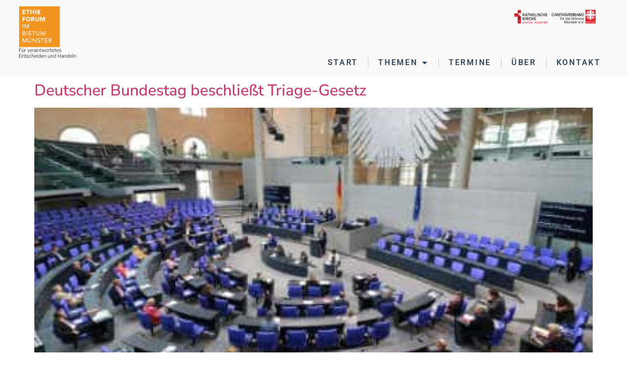

--- FILE ---
content_type: text/html; charset=UTF-8
request_url: https://ethikforum.ms/tag/triage/
body_size: 54327
content:
<!doctype html>
<html lang="de">
<head>
<meta charset="UTF-8">
<meta name="viewport" content="width=device-width, initial-scale=1">
<link rel="profile" href="https://gmpg.org/xfn/11">
<title>Triage &#8211; ethikforum.ms</title>
<meta name='robots' content='max-image-preview:large' />
<link rel="alternate" type="application/rss+xml" title="ethikforum.ms &raquo; Feed" href="https://ethikforum.ms/feed/" />
<link rel="alternate" type="application/rss+xml" title="ethikforum.ms &raquo; Kommentar-Feed" href="https://ethikforum.ms/comments/feed/" />
<style>[consent-id]:not(.rcb-content-blocker):not([consent-transaction-complete]):not([consent-visual-use-parent^="children:"]):not([consent-confirm]){opacity:0!important;}
.rcb-content-blocker+.rcb-content-blocker-children-fallback~*{display:none!important;}</style><link rel="alternate" type="application/rss+xml" title="ethikforum.ms &raquo; Triage Schlagwort-Feed" href="https://ethikforum.ms/tag/triage/feed/" />
<script src='//ethikforum.ms/wp-content/cache/wpfc-minified/6zsofqpi/9y3gb.js' type="text/javascript"></script>
<!-- <script data-cfasync="false" src="https://ethikforum.ms/wp-content/d4edb52a8b01ef770f641f28acd38fc3/dist/76695057.js?ver=975c5defe73b4b2fde03afbaa384a541" id="real-cookie-banner-vendor-real-cookie-banner-banner-js"></script> -->
<script type="application/json" data-skip-lazy-load="js-extra" data-skip-moving="true" data-no-defer nitro-exclude data-alt-type="application/ld+json" data-dont-merge data-wpmeteor-nooptimize="true" data-cfasync="false" id="af746fe756c9ab21291f3bc23d0f008f01-js-extra">{"slug":"real-cookie-banner","textDomain":"real-cookie-banner","version":"5.2.10","restUrl":"https:\/\/ethikforum.ms\/wp-json\/real-cookie-banner\/v1\/","restNamespace":"real-cookie-banner\/v1","restPathObfuscateOffset":"08c20e23deff9e4c","restRoot":"https:\/\/ethikforum.ms\/wp-json\/","restQuery":{"_v":"5.2.10","_locale":"user"},"restNonce":"249b594631","restRecreateNonceEndpoint":"https:\/\/ethikforum.ms\/wp-admin\/admin-ajax.php?action=rest-nonce","publicUrl":"https:\/\/ethikforum.ms\/wp-content\/plugins\/real-cookie-banner\/public\/","chunkFolder":"dist","chunksLanguageFolder":"https:\/\/ethikforum.ms\/wp-content\/languages\/mo-cache\/real-cookie-banner\/","chunks":{"chunk-config-tab-blocker.lite.js":["de_DE-83d48f038e1cf6148175589160cda67e","de_DE-e5c2f3318cd06f18a058318f5795a54b","de_DE-76129424d1eb6744d17357561a128725","de_DE-d3d8ada331df664d13fa407b77bc690b"],"chunk-config-tab-blocker.pro.js":["de_DE-ddf5ae983675e7b6eec2afc2d53654a2","de_DE-487d95eea292aab22c80aa3ae9be41f0","de_DE-ab0e642081d4d0d660276c9cebfe9f5d","de_DE-0f5f6074a855fa677e6086b82145bd50"],"chunk-config-tab-consent.lite.js":["de_DE-3823d7521a3fc2857511061e0d660408"],"chunk-config-tab-consent.pro.js":["de_DE-9cb9ecf8c1e8ce14036b5f3a5e19f098"],"chunk-config-tab-cookies.lite.js":["de_DE-1a51b37d0ef409906245c7ed80d76040","de_DE-e5c2f3318cd06f18a058318f5795a54b","de_DE-76129424d1eb6744d17357561a128725"],"chunk-config-tab-cookies.pro.js":["de_DE-572ee75deed92e7a74abba4b86604687","de_DE-487d95eea292aab22c80aa3ae9be41f0","de_DE-ab0e642081d4d0d660276c9cebfe9f5d"],"chunk-config-tab-dashboard.lite.js":["de_DE-f843c51245ecd2b389746275b3da66b6"],"chunk-config-tab-dashboard.pro.js":["de_DE-ae5ae8f925f0409361cfe395645ac077"],"chunk-config-tab-import.lite.js":["de_DE-66df94240f04843e5a208823e466a850"],"chunk-config-tab-import.pro.js":["de_DE-e5fee6b51986d4ff7a051d6f6a7b076a"],"chunk-config-tab-licensing.lite.js":["de_DE-e01f803e4093b19d6787901b9591b5a6"],"chunk-config-tab-licensing.pro.js":["de_DE-4918ea9704f47c2055904e4104d4ffba"],"chunk-config-tab-scanner.lite.js":["de_DE-b10b39f1099ef599835c729334e38429"],"chunk-config-tab-scanner.pro.js":["de_DE-752a1502ab4f0bebfa2ad50c68ef571f"],"chunk-config-tab-settings.lite.js":["de_DE-37978e0b06b4eb18b16164a2d9c93a2c"],"chunk-config-tab-settings.pro.js":["de_DE-e59d3dcc762e276255c8989fbd1f80e3"],"chunk-config-tab-tcf.lite.js":["de_DE-4f658bdbf0aa370053460bc9e3cd1f69","de_DE-e5c2f3318cd06f18a058318f5795a54b","de_DE-d3d8ada331df664d13fa407b77bc690b"],"chunk-config-tab-tcf.pro.js":["de_DE-e1e83d5b8a28f1f91f63b9de2a8b181a","de_DE-487d95eea292aab22c80aa3ae9be41f0","de_DE-0f5f6074a855fa677e6086b82145bd50"]},"others":{"customizeValuesBanner":"{\"layout\":{\"type\":\"dialog\",\"maxHeightEnabled\":true,\"maxHeight\":740,\"dialogMaxWidth\":530,\"dialogPosition\":\"middleCenter\",\"dialogMargin\":[0,0,0,0],\"bannerPosition\":\"bottom\",\"bannerMaxWidth\":1024,\"dialogBorderRadius\":3,\"borderRadius\":5,\"animationIn\":\"slideInUp\",\"animationInDuration\":500,\"animationInOnlyMobile\":true,\"animationOut\":\"none\",\"animationOutDuration\":500,\"animationOutOnlyMobile\":true,\"overlay\":true,\"overlayBg\":\"#000000\",\"overlayBgAlpha\":50,\"overlayBlur\":2},\"decision\":{\"acceptAll\":\"button\",\"acceptEssentials\":\"button\",\"showCloseIcon\":false,\"acceptIndividual\":\"link\",\"buttonOrder\":\"all,essential,save,individual\",\"showGroups\":false,\"groupsFirstView\":false,\"saveButton\":\"always\"},\"design\":{\"bg\":\"#ffffff\",\"textAlign\":\"center\",\"linkTextDecoration\":\"underline\",\"borderWidth\":0,\"borderColor\":\"#ffffff\",\"fontSize\":13,\"fontColor\":\"#2b2b2b\",\"fontInheritFamily\":true,\"fontFamily\":\"Arial, Helvetica, sans-serif\",\"fontWeight\":\"normal\",\"boxShadowEnabled\":true,\"boxShadowOffsetX\":0,\"boxShadowOffsetY\":5,\"boxShadowBlurRadius\":13,\"boxShadowSpreadRadius\":0,\"boxShadowColor\":\"#000000\",\"boxShadowColorAlpha\":20},\"headerDesign\":{\"inheritBg\":true,\"bg\":\"#f4f4f4\",\"inheritTextAlign\":true,\"textAlign\":\"center\",\"padding\":[17,20,15,20],\"logo\":\"\",\"logoRetina\":\"\",\"logoMaxHeight\":40,\"logoPosition\":\"left\",\"logoMargin\":[5,15,5,15],\"fontSize\":20,\"fontColor\":\"#2b2b2b\",\"fontInheritFamily\":true,\"fontFamily\":\"Arial, Helvetica, sans-serif\",\"fontWeight\":\"normal\",\"borderWidth\":1,\"borderColor\":\"#efefef\"},\"bodyDesign\":{\"padding\":[15,20,5,20],\"descriptionInheritFontSize\":true,\"descriptionFontSize\":13,\"dottedGroupsInheritFontSize\":true,\"dottedGroupsFontSize\":13,\"dottedGroupsBulletColor\":\"#15779b\",\"teachingsInheritTextAlign\":true,\"teachingsTextAlign\":\"center\",\"teachingsSeparatorActive\":true,\"teachingsSeparatorWidth\":50,\"teachingsSeparatorHeight\":1,\"teachingsSeparatorColor\":\"#15779b\",\"teachingsInheritFontSize\":false,\"teachingsFontSize\":12,\"teachingsInheritFontColor\":false,\"teachingsFontColor\":\"#757575\",\"accordionMargin\":[10,0,5,0],\"accordionPadding\":[5,10,5,10],\"accordionArrowType\":\"outlined\",\"accordionArrowColor\":\"#15779b\",\"accordionBg\":\"#ffffff\",\"accordionActiveBg\":\"#f9f9f9\",\"accordionHoverBg\":\"#efefef\",\"accordionBorderWidth\":1,\"accordionBorderColor\":\"#efefef\",\"accordionTitleFontSize\":12,\"accordionTitleFontColor\":\"#2b2b2b\",\"accordionTitleFontWeight\":\"normal\",\"accordionDescriptionMargin\":[5,0,0,0],\"accordionDescriptionFontSize\":12,\"accordionDescriptionFontColor\":\"#757575\",\"accordionDescriptionFontWeight\":\"normal\",\"acceptAllOneRowLayout\":false,\"acceptAllPadding\":[10,10,10,10],\"acceptAllBg\":\"#15779b\",\"acceptAllTextAlign\":\"center\",\"acceptAllFontSize\":18,\"acceptAllFontColor\":\"#ffffff\",\"acceptAllFontWeight\":\"normal\",\"acceptAllBorderWidth\":0,\"acceptAllBorderColor\":\"#000000\",\"acceptAllHoverBg\":\"#11607d\",\"acceptAllHoverFontColor\":\"#ffffff\",\"acceptAllHoverBorderColor\":\"#000000\",\"acceptEssentialsUseAcceptAll\":true,\"acceptEssentialsButtonType\":\"\",\"acceptEssentialsPadding\":[10,10,10,10],\"acceptEssentialsBg\":\"#efefef\",\"acceptEssentialsTextAlign\":\"center\",\"acceptEssentialsFontSize\":18,\"acceptEssentialsFontColor\":\"#0a0a0a\",\"acceptEssentialsFontWeight\":\"normal\",\"acceptEssentialsBorderWidth\":0,\"acceptEssentialsBorderColor\":\"#000000\",\"acceptEssentialsHoverBg\":\"#e8e8e8\",\"acceptEssentialsHoverFontColor\":\"#000000\",\"acceptEssentialsHoverBorderColor\":\"#000000\",\"acceptIndividualPadding\":[5,5,5,5],\"acceptIndividualBg\":\"#ffffff\",\"acceptIndividualTextAlign\":\"center\",\"acceptIndividualFontSize\":16,\"acceptIndividualFontColor\":\"#15779b\",\"acceptIndividualFontWeight\":\"normal\",\"acceptIndividualBorderWidth\":0,\"acceptIndividualBorderColor\":\"#000000\",\"acceptIndividualHoverBg\":\"#ffffff\",\"acceptIndividualHoverFontColor\":\"#11607d\",\"acceptIndividualHoverBorderColor\":\"#000000\"},\"footerDesign\":{\"poweredByLink\":true,\"inheritBg\":false,\"bg\":\"#fcfcfc\",\"inheritTextAlign\":true,\"textAlign\":\"center\",\"padding\":[10,20,15,20],\"fontSize\":14,\"fontColor\":\"#757474\",\"fontInheritFamily\":true,\"fontFamily\":\"Arial, Helvetica, sans-serif\",\"fontWeight\":\"normal\",\"hoverFontColor\":\"#2b2b2b\",\"borderWidth\":1,\"borderColor\":\"#efefef\",\"languageSwitcher\":\"flags\"},\"texts\":{\"headline\":\"Privatsph\\u00e4re-Einstellungen\",\"description\":\"Wir verwenden Cookies und \\u00e4hnliche Technologien auf unserer Website und verarbeiten personenbezogene Daten von dir (z.B. IP-Adresse), um z.B. Inhalte und Anzeigen zu personalisieren, Medien von Drittanbietern einzubinden oder Zugriffe auf unsere Website zu analysieren. Die Datenverarbeitung kann auch erst in Folge gesetzter Cookies stattfinden. Wir teilen diese Daten mit Dritten, die wir in den Privatsph\\u00e4re-Einstellungen benennen.<br \\\/><br \\\/>Die Datenverarbeitung kann mit deiner Einwilligung oder auf Basis eines berechtigten Interesses erfolgen, dem du in den Privatsph\\u00e4re-Einstellungen widersprechen kannst. Du hast das Recht, nicht einzuwilligen und deine Einwilligung zu einem sp\\u00e4teren Zeitpunkt zu \\u00e4ndern oder zu widerrufen. Der Widerruf wird sofort wirksam, hat jedoch keine Auswirkungen auf bereits verarbeitete Daten. Weitere Informationen zur Verwendung deiner Daten findest du in unserer {{privacyPolicy}}Datenschutzerkl\\u00e4rung{{\\\/privacyPolicy}}.\",\"acceptAll\":\"Alle akzeptieren\",\"acceptEssentials\":\"Weiter ohne Einwilligung\",\"acceptIndividual\":\"Privatsph\\u00e4re-Einstellungen individuell festlegen\",\"poweredBy\":\"1\",\"dataProcessingInUnsafeCountries\":\"Einige Services verarbeiten personenbezogene Daten in unsicheren Drittl\\u00e4ndern. Mit deiner Einwilligung stimmst du auch der Datenverarbeitung gekennzeichneter Services gem\\u00e4\\u00df {{legalBasis}} zu, mit Risiken wie unzureichenden Rechtsmitteln, unbefugtem Zugriff durch Beh\\u00f6rden ohne Information oder Widerspruchsm\\u00f6glichkeit, unbefugter Weitergabe an Dritte und unzureichenden Datensicherheitsma\\u00dfnahmen.\",\"ageNoticeBanner\":\"Du bist unter {{minAge}} Jahre alt? Dann kannst du nicht in optionale Services einwilligen. Du kannst deine Eltern oder Erziehungsberechtigten bitten, mit dir in diese Services einzuwilligen.\",\"ageNoticeBlocker\":\"Du bist unter {{minAge}} Jahre alt? Leider darfst du in diesen Service nicht selbst einwilligen, um diese Inhalte zu sehen. Bitte deine Eltern oder Erziehungsberechtigten, in den Service mit dir einzuwilligen!\",\"listServicesNotice\":\"Wenn du alle Services akzeptierst, erlaubst du, dass {{services}} geladen werden. Diese sind nach ihrem Zweck in Gruppen {{serviceGroups}} unterteilt (Zugeh\\u00f6rigkeit durch hochgestellte Zahlen gekennzeichnet).\",\"listServicesLegitimateInterestNotice\":\"Au\\u00dferdem werden {{services}} auf der Grundlage eines berechtigten Interesses geladen.\",\"consentForwardingExternalHosts\":\"Deine Einwilligung gilt auch auf {{websites}}.\",\"blockerHeadline\":\"{{name}} aufgrund von Privatsph\\u00e4re-Einstellungen blockiert\",\"blockerLinkShowMissing\":\"Zeige alle Services, in die du noch einwilligen musst\",\"blockerLoadButton\":\"Services akzeptieren und Inhalte laden\",\"blockerAcceptInfo\":\"Wenn du die blockierten Inhalte l\\u00e4dst, werden deine Datenschutzeinstellungen angepasst. Inhalte aus diesem Service werden in Zukunft nicht mehr blockiert.\",\"stickyHistory\":\"Historie der Privatsph\\u00e4re-Einstellungen\",\"stickyRevoke\":\"Einwilligungen widerrufen\",\"stickyRevokeSuccessMessage\":\"Du hast die Einwilligung f\\u00fcr Services mit dessen Cookies und Verarbeitung personenbezogener Daten erfolgreich widerrufen. Die Seite wird jetzt neu geladen!\",\"stickyChange\":\"Privatsph\\u00e4re-Einstellungen \\u00e4ndern\"},\"individualLayout\":{\"inheritDialogMaxWidth\":false,\"dialogMaxWidth\":970,\"inheritBannerMaxWidth\":true,\"bannerMaxWidth\":1980,\"descriptionTextAlign\":\"left\"},\"group\":{\"checkboxBg\":\"#f0f0f0\",\"checkboxBorderWidth\":1,\"checkboxBorderColor\":\"#d2d2d2\",\"checkboxActiveColor\":\"#ffffff\",\"checkboxActiveBg\":\"#15779b\",\"checkboxActiveBorderColor\":\"#11607d\",\"groupInheritBg\":true,\"groupBg\":\"#f4f4f4\",\"groupPadding\":[15,15,15,15],\"groupSpacing\":10,\"groupBorderRadius\":5,\"groupBorderWidth\":1,\"groupBorderColor\":\"#f4f4f4\",\"headlineFontSize\":16,\"headlineFontWeight\":\"normal\",\"headlineFontColor\":\"#2b2b2b\",\"descriptionFontSize\":14,\"descriptionFontColor\":\"#757575\",\"linkColor\":\"#757575\",\"linkHoverColor\":\"#2b2b2b\",\"detailsHideLessRelevant\":true},\"saveButton\":{\"useAcceptAll\":true,\"type\":\"button\",\"padding\":[10,10,10,10],\"bg\":\"#efefef\",\"textAlign\":\"center\",\"fontSize\":18,\"fontColor\":\"#0a0a0a\",\"fontWeight\":\"normal\",\"borderWidth\":0,\"borderColor\":\"#000000\",\"hoverBg\":\"#e8e8e8\",\"hoverFontColor\":\"#000000\",\"hoverBorderColor\":\"#000000\"},\"individualTexts\":{\"headline\":\"Individuelle Privatsph\\u00e4re-Einstellungen\",\"description\":\"Wir verwenden Cookies und \\u00e4hnliche Technologien auf unserer Website und verarbeiten personenbezogene Daten von dir (z.B. IP-Adresse), um z.B. Inhalte und Anzeigen zu personalisieren, Medien von Drittanbietern einzubinden oder Zugriffe auf unsere Website zu analysieren. Die Datenverarbeitung kann auch erst in Folge gesetzter Cookies stattfinden. Wir teilen diese Daten mit Dritten, die wir in den Privatsph\\u00e4re-Einstellungen benennen.<br \\\/><br \\\/>Die Datenverarbeitung kann mit deiner Einwilligung oder auf Basis eines berechtigten Interesses erfolgen, dem du in den Privatsph\\u00e4re-Einstellungen widersprechen kannst. Du hast das Recht, nicht einzuwilligen und deine Einwilligung zu einem sp\\u00e4teren Zeitpunkt zu \\u00e4ndern oder zu widerrufen. Der Widerruf wird sofort wirksam, hat jedoch keine Auswirkungen auf bereits verarbeitete Daten. Weitere Informationen zur Verwendung deiner Daten findest du in unserer {{privacyPolicy}}Datenschutzerkl\\u00e4rung{{\\\/privacyPolicy}}.<br \\\/><br \\\/>Im Folgenden findest du eine \\u00dcbersicht \\u00fcber alle Services, die von dieser Website genutzt werden. Du kannst dir detaillierte Informationen zu jedem Service ansehen und ihm einzeln zustimmen oder von deinem Widerspruchsrecht Gebrauch machen.\",\"save\":\"Individuelle Auswahlen speichern\",\"showMore\":\"Service-Informationen anzeigen\",\"hideMore\":\"Service-Informationen ausblenden\",\"postamble\":\"\"},\"mobile\":{\"enabled\":true,\"maxHeight\":400,\"hideHeader\":false,\"alignment\":\"bottom\",\"scalePercent\":90,\"scalePercentVertical\":-50},\"sticky\":{\"enabled\":false,\"animationsEnabled\":true,\"alignment\":\"left\",\"bubbleBorderRadius\":50,\"icon\":\"fingerprint\",\"iconCustom\":\"\",\"iconCustomRetina\":\"\",\"iconSize\":30,\"iconColor\":\"#ffffff\",\"bubbleMargin\":[10,20,20,20],\"bubblePadding\":15,\"bubbleBg\":\"#15779b\",\"bubbleBorderWidth\":0,\"bubbleBorderColor\":\"#10556f\",\"boxShadowEnabled\":true,\"boxShadowOffsetX\":0,\"boxShadowOffsetY\":2,\"boxShadowBlurRadius\":5,\"boxShadowSpreadRadius\":1,\"boxShadowColor\":\"#105b77\",\"boxShadowColorAlpha\":40,\"bubbleHoverBg\":\"#ffffff\",\"bubbleHoverBorderColor\":\"#000000\",\"hoverIconColor\":\"#000000\",\"hoverIconCustom\":\"\",\"hoverIconCustomRetina\":\"\",\"menuFontSize\":16,\"menuBorderRadius\":5,\"menuItemSpacing\":10,\"menuItemPadding\":[5,10,5,10]},\"customCss\":{\"css\":\"\",\"antiAdBlocker\":\"y\"}}","isPro":false,"showProHints":false,"proUrl":"https:\/\/devowl.io\/de\/go\/real-cookie-banner?source=rcb-lite","showLiteNotice":true,"frontend":{"groups":"[{\"id\":136,\"name\":\"Essenziell\",\"slug\":\"essenziell\",\"description\":\"Essenzielle Services sind f\\u00fcr die grundlegende Funktionalit\\u00e4t der Website erforderlich. Sie enthalten nur technisch notwendige Services. Diesen Services kann nicht widersprochen werden.\",\"isEssential\":true,\"isDefault\":true,\"items\":[{\"id\":23288,\"name\":\"Real Cookie Banner\",\"purpose\":\"Real Cookie Banner bittet Website-Besucher um die Einwilligung zum Setzen von Cookies und zur Verarbeitung personenbezogener Daten. Dazu wird jedem Website-Besucher eine UUID (pseudonyme Identifikation des Nutzers) zugewiesen, die bis zum Ablauf des Cookies zur Speicherung der Einwilligung g\\u00fcltig ist. Cookies werden dazu verwendet, um zu testen, ob Cookies gesetzt werden k\\u00f6nnen, um Referenz auf die dokumentierte Einwilligung zu speichern, um zu speichern, in welche Services aus welchen Service-Gruppen der Besucher eingewilligt hat, und, falls Einwilligung nach dem Transparency & Consent Framework (TCF) eingeholt werden, um die Einwilligungen in TCF Partner, Zwecke, besondere Zwecke, Funktionen und besondere Funktionen zu speichern. Im Rahmen der Darlegungspflicht nach DSGVO wird die erhobene Einwilligung vollumf\\u00e4nglich dokumentiert. Dazu z\\u00e4hlt neben den Services und Service-Gruppen, in welche der Besucher eingewilligt hat, und falls Einwilligung nach dem TCF Standard eingeholt werden, in welche TCF Partner, Zwecke und Funktionen der Besucher eingewilligt hat, alle Einstellungen des Cookie Banners zum Zeitpunkt der Einwilligung als auch die technischen Umst\\u00e4nde (z.B. Gr\\u00f6\\u00dfe des Sichtbereichs bei der Einwilligung) und die Nutzerinteraktionen (z.B. Klick auf Buttons), die zur Einwilligung gef\\u00fchrt haben. Die Einwilligung wird pro Sprache einmal erhoben.\",\"providerContact\":{\"phone\":\"\",\"email\":\"\",\"link\":\"\"},\"isProviderCurrentWebsite\":true,\"provider\":\"\",\"uniqueName\":\"\",\"isEmbeddingOnlyExternalResources\":false,\"legalBasis\":\"legal-requirement\",\"dataProcessingInCountries\":[],\"dataProcessingInCountriesSpecialTreatments\":[],\"technicalDefinitions\":[{\"type\":\"http\",\"name\":\"real_cookie_banner*\",\"host\":\".ethikforum.ms\",\"duration\":365,\"durationUnit\":\"d\",\"isSessionDuration\":false,\"purpose\":\"Eindeutiger Identifikator f\\u00fcr die Einwilligung, aber nicht f\\u00fcr den Website-Besucher. Revisionshash f\\u00fcr die Einstellungen des Cookie-Banners (Texte, Farben, Funktionen, Servicegruppen, Dienste, Content Blocker usw.). IDs f\\u00fcr eingewilligte Services und Service-Gruppen.\"},{\"type\":\"http\",\"name\":\"real_cookie_banner*-tcf\",\"host\":\".ethikforum.ms\",\"duration\":365,\"durationUnit\":\"d\",\"isSessionDuration\":false,\"purpose\":\"Im Rahmen von TCF gesammelte Einwilligungen, die im TC-String-Format gespeichert werden, einschlie\\u00dflich TCF-Vendoren, -Zwecke, -Sonderzwecke, -Funktionen und -Sonderfunktionen.\"},{\"type\":\"http\",\"name\":\"real_cookie_banner*-gcm\",\"host\":\".ethikforum.ms\",\"duration\":365,\"durationUnit\":\"d\",\"isSessionDuration\":false,\"purpose\":\"Die im Google Consent Mode gesammelten Einwilligungen in die verschiedenen Einwilligungstypen (Zwecke) werden f\\u00fcr alle mit dem Google Consent Mode kompatiblen Services gespeichert.\"},{\"type\":\"http\",\"name\":\"real_cookie_banner-test\",\"host\":\".ethikforum.ms\",\"duration\":365,\"durationUnit\":\"d\",\"isSessionDuration\":false,\"purpose\":\"Cookie, der gesetzt wurde, um die Funktionalit\\u00e4t von HTTP-Cookies zu testen. Wird sofort nach dem Test gel\\u00f6scht.\"},{\"type\":\"local\",\"name\":\"real_cookie_banner*\",\"host\":\"https:\\\/\\\/ethikforum.ms\",\"duration\":1,\"durationUnit\":\"d\",\"isSessionDuration\":false,\"purpose\":\"Eindeutiger Identifikator f\\u00fcr die Einwilligung, aber nicht f\\u00fcr den Website-Besucher. Revisionshash f\\u00fcr die Einstellungen des Cookie-Banners (Texte, Farben, Funktionen, Service-Gruppen, Services, Content Blocker usw.). IDs f\\u00fcr eingewilligte Services und Service-Gruppen. Wird nur solange gespeichert, bis die Einwilligung auf dem Website-Server dokumentiert ist.\"},{\"type\":\"local\",\"name\":\"real_cookie_banner*-tcf\",\"host\":\"https:\\\/\\\/ethikforum.ms\",\"duration\":1,\"durationUnit\":\"d\",\"isSessionDuration\":false,\"purpose\":\"Im Rahmen von TCF gesammelte Einwilligungen werden im TC-String-Format gespeichert, einschlie\\u00dflich TCF Vendoren, Zwecke, besondere Zwecke, Funktionen und besondere Funktionen. Wird nur solange gespeichert, bis die Einwilligung auf dem Website-Server dokumentiert ist.\"},{\"type\":\"local\",\"name\":\"real_cookie_banner*-gcm\",\"host\":\"https:\\\/\\\/ethikforum.ms\",\"duration\":1,\"durationUnit\":\"d\",\"isSessionDuration\":false,\"purpose\":\"Im Rahmen des Google Consent Mode erfasste Einwilligungen werden f\\u00fcr alle mit dem Google Consent Mode kompatiblen Services in Einwilligungstypen (Zwecke) gespeichert. Wird nur solange gespeichert, bis die Einwilligung auf dem Website-Server dokumentiert ist.\"},{\"type\":\"local\",\"name\":\"real_cookie_banner-consent-queue*\",\"host\":\"https:\\\/\\\/ethikforum.ms\",\"duration\":1,\"durationUnit\":\"d\",\"isSessionDuration\":false,\"purpose\":\"Lokale Zwischenspeicherung (Caching) der Auswahl im Cookie-Banner, bis der Server die Einwilligung dokumentiert; Dokumentation periodisch oder bei Seitenwechseln versucht, wenn der Server nicht verf\\u00fcgbar oder \\u00fcberlastet ist.\"}],\"codeDynamics\":[],\"providerPrivacyPolicyUrl\":\"\",\"providerLegalNoticeUrl\":\"\",\"tagManagerOptInEventName\":\"\",\"tagManagerOptOutEventName\":\"\",\"googleConsentModeConsentTypes\":[],\"executePriority\":10,\"codeOptIn\":\"\",\"executeCodeOptInWhenNoTagManagerConsentIsGiven\":false,\"codeOptOut\":\"\",\"executeCodeOptOutWhenNoTagManagerConsentIsGiven\":false,\"deleteTechnicalDefinitionsAfterOptOut\":false,\"codeOnPageLoad\":\"\",\"presetId\":\"real-cookie-banner\"}]}]","links":[{"id":23286,"label":"Datenschutzerkl\u00e4rung","pageType":"privacyPolicy","isExternalUrl":false,"pageId":23205,"url":"https:\/\/ethikforum.ms\/datenschutzerklaerung\/","hideCookieBanner":true,"isTargetBlank":true},{"id":23291,"label":"Cookie-Richtlinie","pageType":"cookiePolicy","isExternalUrl":false,"pageId":23198,"url":"https:\/\/ethikforum.ms\/cookie-richtlinie-eu\/","hideCookieBanner":true,"isTargetBlank":true},{"id":23287,"label":"Impressum","pageType":"legalNotice","isExternalUrl":false,"pageId":23211,"url":"https:\/\/ethikforum.ms\/impressum\/","hideCookieBanner":true,"isTargetBlank":true}],"websiteOperator":{"address":"ethikforum.ms","country":"DE","contactEmail":"base64-encoded:a3JhdXNlQGNhcml0YXMtbXVlbnN0ZXIuZGU=","contactPhone":"","contactFormUrl":false},"blocker":[],"languageSwitcher":[],"predefinedDataProcessingInSafeCountriesLists":{"GDPR":["AT","BE","BG","HR","CY","CZ","DK","EE","FI","FR","DE","GR","HU","IE","IS","IT","LI","LV","LT","LU","MT","NL","NO","PL","PT","RO","SK","SI","ES","SE"],"DSG":["CH"],"GDPR+DSG":[],"ADEQUACY_EU":["AD","AR","CA","FO","GG","IL","IM","JP","JE","NZ","KR","CH","GB","UY","US"],"ADEQUACY_CH":["DE","AD","AR","AT","BE","BG","CA","CY","HR","DK","ES","EE","FI","FR","GI","GR","GG","HU","IM","FO","IE","IS","IL","IT","JE","LV","LI","LT","LU","MT","MC","NO","NZ","NL","PL","PT","CZ","RO","GB","SK","SI","SE","UY","US"]},"decisionCookieName":"real_cookie_banner-v:3_blog:1_path:dc67007","revisionHash":"ee35db0f3ad5b2461e75fc63d34a265d","territorialLegalBasis":["gdpr-eprivacy"],"setCookiesViaManager":"none","isRespectDoNotTrack":false,"failedConsentDocumentationHandling":"essentials","isAcceptAllForBots":true,"isDataProcessingInUnsafeCountries":false,"isAgeNotice":true,"ageNoticeAgeLimit":16,"isListServicesNotice":true,"isBannerLessConsent":false,"isTcf":false,"isGcm":false,"isGcmListPurposes":false,"hasLazyData":false},"anonymousContentUrl":"https:\/\/ethikforum.ms\/wp-content\/d4edb52a8b01ef770f641f28acd38fc3\/dist\/","anonymousHash":"d4edb52a8b01ef770f641f28acd38fc3","hasDynamicPreDecisions":false,"isLicensed":true,"isDevLicense":false,"multilingualSkipHTMLForTag":"","isCurrentlyInTranslationEditorPreview":false,"defaultLanguage":"","currentLanguage":"","activeLanguages":[],"context":"","iso3166OneAlpha2":{"AF":"Afghanistan","AL":"Albanien","DZ":"Algerien","AS":"Amerikanisch-Samoa","AD":"Andorra","AO":"Angola","AI":"Anguilla","AQ":"Antarktis","AG":"Antigua und Barbuda","AR":"Argentinien","AM":"Armenien","AW":"Aruba","AZ":"Aserbaidschan","AU":"Australien","BS":"Bahamas","BH":"Bahrain","BD":"Bangladesch","BB":"Barbados","BY":"Belarus","BE":"Belgien","BZ":"Belize","BJ":"Benin","BM":"Bermuda","BT":"Bhutan","BO":"Bolivien","BA":"Bosnien und Herzegowina","BW":"Botswana","BV":"Bouvetinsel","BR":"Brasilien","IO":"Britisches Territorium im Indischen Ozean","BN":"Brunei Darussalam","BG":"Bulgarien","BF":"Burkina Faso","BI":"Burundi","CL":"Chile","CN":"China","CK":"Cookinseln","CR":"Costa Rica","CW":"Cura\u00e7ao","DE":"Deutschland","LA":"Die Laotische Demokratische Volksrepublik","DM":"Dominica","DO":"Dominikanische Republik","DJ":"Dschibuti","DK":"D\u00e4nemark","EC":"Ecuador","SV":"El Salvador","ER":"Eritrea","EE":"Estland","FK":"Falklandinseln (Malwinen)","FJ":"Fidschi","FI":"Finnland","FR":"Frankreich","GF":"Franz\u00f6sisch-Guayana","PF":"Franz\u00f6sisch-Polynesien","TF":"Franz\u00f6sische S\u00fcd- und Antarktisgebiete","FO":"F\u00e4r\u00f6er Inseln","FM":"F\u00f6derierte Staaten von Mikronesien","GA":"Gabun","GM":"Gambia","GE":"Georgien","GH":"Ghana","GI":"Gibraltar","GD":"Grenada","GR":"Griechenland","GL":"Gr\u00f6nland","GP":"Guadeloupe","GU":"Guam","GT":"Guatemala","GG":"Guernsey","GN":"Guinea","GW":"Guinea-Bissau","GY":"Guyana","HT":"Haiti","HM":"Heard und die McDonaldinseln","VA":"Heiliger Stuhl (Staat Vatikanstadt)","HN":"Honduras","HK":"Hong Kong","IN":"Indien","ID":"Indonesien","IQ":"Irak","IE":"Irland","IR":"Islamische Republik Iran","IS":"Island","IM":"Isle of Man","IL":"Israel","IT":"Italien","JM":"Jamaika","JP":"Japan","YE":"Jemen","JE":"Jersey","JO":"Jordanien","VG":"Jungferninseln, Britisch","VI":"Jungferninseln, U.S.","KY":"Kaimaninseln","KH":"Kambodscha","CM":"Kamerun","CA":"Kanada","CV":"Kap Verde","BQ":"Karibischen Niederlande","KZ":"Kasachstan","QA":"Katar","KE":"Kenia","KG":"Kirgisistan","KI":"Kiribati","UM":"Kleinere Inselbesitzungen der Vereinigten Staaten","CC":"Kokosinseln","CO":"Kolumbien","KM":"Komoren","CG":"Kongo","CD":"Kongo, Demokratische Republik","KR":"Korea","XK":"Kosovo","HR":"Kroatien","CU":"Kuba","KW":"Kuwait","LS":"Lesotho","LV":"Lettland","LB":"Libanon","LR":"Liberia","LY":"Libysch-Arabische Dschamahirija","LI":"Liechtenstein","LT":"Litauen","LU":"Luxemburg","MO":"Macao","MG":"Madagaskar","MW":"Malawi","MY":"Malaysia","MV":"Malediven","ML":"Mali","MT":"Malta","MA":"Marokko","MH":"Marshallinseln","MQ":"Martinique","MR":"Mauretanien","MU":"Mauritius","YT":"Mayotte","MK":"Mazedonien","MX":"Mexiko","MD":"Moldawien","MC":"Monaco","MN":"Mongolei","ME":"Montenegro","MS":"Montserrat","MZ":"Mosambik","MM":"Myanmar","NA":"Namibia","NR":"Nauru","NP":"Nepal","NC":"Neukaledonien","NZ":"Neuseeland","NI":"Nicaragua","NL":"Niederlande","AN":"Niederl\u00e4ndische Antillen","NE":"Niger","NG":"Nigeria","NU":"Niue","KP":"Nordkorea","NF":"Norfolkinsel","NO":"Norwegen","MP":"N\u00f6rdliche Marianen","OM":"Oman","PK":"Pakistan","PW":"Palau","PS":"Pal\u00e4stinensisches Gebiet, besetzt","PA":"Panama","PG":"Papua-Neuguinea","PY":"Paraguay","PE":"Peru","PH":"Philippinen","PN":"Pitcairn","PL":"Polen","PT":"Portugal","PR":"Puerto Rico","CI":"Republik C\u00f4te d'Ivoire","RW":"Ruanda","RO":"Rum\u00e4nien","RU":"Russische F\u00f6deration","RE":"R\u00e9union","BL":"Saint Barth\u00e9l\u00e9my","PM":"Saint Pierre und Miquelo","SB":"Salomonen","ZM":"Sambia","WS":"Samoa","SM":"San Marino","SH":"Sankt Helena","MF":"Sankt Martin","SA":"Saudi-Arabien","SE":"Schweden","CH":"Schweiz","SN":"Senegal","RS":"Serbien","SC":"Seychellen","SL":"Sierra Leone","ZW":"Simbabwe","SG":"Singapur","SX":"Sint Maarten","SK":"Slowakei","SI":"Slowenien","SO":"Somalia","ES":"Spanien","LK":"Sri Lanka","KN":"St. Kitts und Nevis","LC":"St. Lucia","VC":"St. Vincent und Grenadinen","SD":"Sudan","SR":"Surinam","SJ":"Svalbard und Jan Mayen","SZ":"Swasiland","SY":"Syrische Arabische Republik","ST":"S\u00e3o Tom\u00e9 und Pr\u00edncipe","ZA":"S\u00fcdafrika","GS":"S\u00fcdgeorgien und die S\u00fcdlichen Sandwichinseln","SS":"S\u00fcdsudan","TJ":"Tadschikistan","TW":"Taiwan","TZ":"Tansania","TH":"Thailand","TL":"Timor-Leste","TG":"Togo","TK":"Tokelau","TO":"Tonga","TT":"Trinidad und Tobago","TD":"Tschad","CZ":"Tschechische Republik","TN":"Tunesien","TM":"Turkmenistan","TC":"Turks- und Caicosinseln","TV":"Tuvalu","TR":"T\u00fcrkei","UG":"Uganda","UA":"Ukraine","HU":"Ungarn","UY":"Uruguay","UZ":"Usbekistan","VU":"Vanuatu","VE":"Venezuela","AE":"Vereinigte Arabische Emirate","US":"Vereinigte Staaten","GB":"Vereinigtes K\u00f6nigreich","VN":"Vietnam","WF":"Wallis und Futuna","CX":"Weihnachtsinsel","EH":"Westsahara","CF":"Zentralafrikanische Republik","CY":"Zypern","EG":"\u00c4gypten","GQ":"\u00c4quatorialguinea","ET":"\u00c4thiopien","AX":"\u00c5land Inseln","AT":"\u00d6sterreich"},"visualParentSelectors":{".et_pb_video_box":1,".et_pb_video_slider:has(>.et_pb_slider_carousel %s)":"self",".ast-oembed-container":1,".wpb_video_wrapper":1,".gdlr-core-pbf-background-wrap":1},"isPreventPreDecision":false,"isInvalidateImplicitUserConsent":false,"dependantVisibilityContainers":["[role=\"tabpanel\"]",".eael-tab-content-item",".wpcs_content_inner",".op3-contenttoggleitem-content",".op3-popoverlay-content",".pum-overlay","[data-elementor-type=\"popup\"]",".wp-block-ub-content-toggle-accordion-content-wrap",".w-popup-wrap",".oxy-lightbox_inner[data-inner-content=true]",".oxy-pro-accordion_body",".oxy-tab-content",".kt-accordion-panel",".vc_tta-panel-body",".mfp-hide","div[id^=\"tve_thrive_lightbox_\"]",".brxe-xpromodalnestable",".evcal_eventcard",".divioverlay",".et_pb_toggle_content"],"disableDeduplicateExceptions":[".et_pb_video_slider"],"bannerDesignVersion":12,"bannerI18n":{"showMore":"Mehr anzeigen","hideMore":"Verstecken","showLessRelevantDetails":"Weitere Details anzeigen (%s)","hideLessRelevantDetails":"Weitere Details ausblenden (%s)","other":"Anderes","legalBasis":{"label":"Verwendung auf gesetzlicher Grundlage von","consentPersonalData":"Einwilligung zur Verarbeitung personenbezogener Daten","consentStorage":"Einwilligung zur Speicherung oder zum Zugriff auf Informationen auf der Endeinrichtung des Nutzers","legitimateInterestPersonalData":"Berechtigtes Interesse zur Verarbeitung personenbezogener Daten","legitimateInterestStorage":"Bereitstellung eines ausdr\u00fccklich gew\u00fcnschten digitalen Dienstes zur Speicherung oder zum Zugriff auf Informationen auf der Endeinrichtung des Nutzers","legalRequirementPersonalData":"Erf\u00fcllung einer rechtlichen Verpflichtung zur Verarbeitung personenbezogener Daten"},"territorialLegalBasisArticles":{"gdpr-eprivacy":{"dataProcessingInUnsafeCountries":"Art. 49 Abs. 1 lit. a DSGVO"},"dsg-switzerland":{"dataProcessingInUnsafeCountries":"Art. 17 Abs. 1 lit. a DSG (Schweiz)"}},"legitimateInterest":"Berechtigtes Interesse","consent":"Einwilligung","crawlerLinkAlert":"Wir haben erkannt, dass du ein Crawler\/Bot bist. Nur nat\u00fcrliche Personen d\u00fcrfen in Cookies und die Verarbeitung von personenbezogenen Daten einwilligen. Daher hat der Link f\u00fcr dich keine Funktion.","technicalCookieDefinitions":"Technische Cookie-Definitionen","technicalCookieName":"Technischer Cookie Name","usesCookies":"Verwendete Cookies","cookieRefresh":"Cookie-Erneuerung","usesNonCookieAccess":"Verwendet Cookie-\u00e4hnliche Informationen (LocalStorage, SessionStorage, IndexDB, etc.)","host":"Host","duration":"Dauer","noExpiration":"Kein Ablauf","type":"Typ","purpose":"Zweck","purposes":"Zwecke","headerTitlePrivacyPolicyHistory":"Privatsph\u00e4re-Einstellungen: Historie","skipToConsentChoices":"Zu Einwilligungsoptionen springen","historyLabel":"Einwilligungen anzeigen vom","historyItemLoadError":"Das Lesen der Zustimmung ist fehlgeschlagen. Bitte versuche es sp\u00e4ter noch einmal!","historySelectNone":"Noch nicht eingewilligt","provider":"Anbieter","providerContactPhone":"Telefon","providerContactEmail":"E-Mail","providerContactLink":"Kontaktformular","providerPrivacyPolicyUrl":"Datenschutzerkl\u00e4rung","providerLegalNoticeUrl":"Impressum","nonStandard":"Nicht standardisierte Datenverarbeitung","nonStandardDesc":"Einige Services setzen Cookies und\/oder verarbeiten personenbezogene Daten, ohne die Standards f\u00fcr die Mitteilung der Einwilligung einzuhalten. Diese Services werden in mehrere Gruppen eingeteilt. Sogenannte \"essenzielle Services\" werden auf Basis eines berechtigten Interesses genutzt und k\u00f6nnen nicht abgew\u00e4hlt werden (ein Widerspruch muss ggf. per E-Mail oder Brief gem\u00e4\u00df der Datenschutzerkl\u00e4rung erfolgen), w\u00e4hrend alle anderen Services nur nach einer Einwilligung genutzt werden.","dataProcessingInThirdCountries":"Datenverarbeitung in Drittl\u00e4ndern","safetyMechanisms":{"label":"Sicherheitsmechanismen f\u00fcr die Daten\u00fcbermittlung","standardContractualClauses":"Standardvertragsklauseln","adequacyDecision":"Angemessenheitsbeschluss","eu":"EU","switzerland":"Schweiz","bindingCorporateRules":"Verbindliche interne Datenschutzvorschriften","contractualGuaranteeSccSubprocessors":"Vertragliche Garantie f\u00fcr Standardvertragsklauseln mit Unterauftragsverarbeitern"},"durationUnit":{"n1":{"s":"Sekunde","m":"Minute","h":"Stunde","d":"Tag","mo":"Monat","y":"Jahr"},"nx":{"s":"Sekunden","m":"Minuten","h":"Stunden","d":"Tage","mo":"Monate","y":"Jahre"}},"close":"Schlie\u00dfen","closeWithoutSaving":"Schlie\u00dfen ohne Speichern","yes":"Ja","no":"Nein","unknown":"Unbekannt","none":"Nichts","noLicense":"Keine Lizenz aktiviert - kein Produktionseinsatz!","devLicense":"Produktlizenz nicht f\u00fcr den Produktionseinsatz!","devLicenseLearnMore":"Mehr erfahren","devLicenseLink":"https:\/\/devowl.io\/de\/wissensdatenbank\/lizenz-installations-typ\/","andSeparator":" und ","deprecated":{"appropriateSafeguard":"Geeignete Garantien","dataProcessingInUnsafeCountries":"Datenverarbeitung in unsicheren Drittl\u00e4ndern","legalRequirement":"Erf\u00fcllung einer rechtlichen Verpflichtung"}},"pageRequestUuid4":"a4c7112e6-ade6-4e89-9a84-453f0cea2359","pageByIdUrl":"https:\/\/ethikforum.ms?page_id","pluginUrl":"https:\/\/devowl.io\/wordpress-real-cookie-banner\/"}}</script><script data-skip-lazy-load="js-extra" data-skip-moving="true" data-no-defer nitro-exclude data-alt-type="application/ld+json" data-dont-merge data-wpmeteor-nooptimize="true" data-cfasync="false" id="af746fe756c9ab21291f3bc23d0f008f02-js-extra">
(()=>{var x=function (a,b){return-1<["codeOptIn","codeOptOut","codeOnPageLoad","contactEmail"].indexOf(a)&&"string"==typeof b&&b.startsWith("base64-encoded:")?window.atob(b.substr(15)):b},t=(e,t)=>new Proxy(e,{get:(e,n)=>{let r=Reflect.get(e,n);return n===t&&"string"==typeof r&&(r=JSON.parse(r,x),Reflect.set(e,n,r)),r}}),n=JSON.parse(document.getElementById("af746fe756c9ab21291f3bc23d0f008f01-js-extra").innerHTML,x);window.Proxy?n.others.frontend=t(n.others.frontend,"groups"):n.others.frontend.groups=JSON.parse(n.others.frontend.groups,x);window.Proxy?n.others=t(n.others,"customizeValuesBanner"):n.others.customizeValuesBanner=JSON.parse(n.others.customizeValuesBanner,x);;window.realCookieBanner=n;window[Math.random().toString(36)]=n;
})();
</script><script data-cfasync="false" id="real-cookie-banner-banner-js-before">
((a,b)=>{a[b]||(a[b]={unblockSync:()=>undefined},["consentSync"].forEach(c=>a[b][c]=()=>({cookie:null,consentGiven:!1,cookieOptIn:!0})),["consent","consentAll","unblock"].forEach(c=>a[b][c]=(...d)=>new Promise(e=>a.addEventListener(b,()=>{a[b][c](...d).then(e)},{once:!0}))))})(window,"consentApi");
//# sourceURL=real-cookie-banner-banner-js-before
</script>
<script src='//ethikforum.ms/wp-content/cache/wpfc-minified/f1t7qmwd/9y3gb.js' type="text/javascript"></script>
<!-- <script data-cfasync="false" src="https://ethikforum.ms/wp-content/d4edb52a8b01ef770f641f28acd38fc3/dist/171500610.js?ver=64a64f3ab0d5ab261ad8ca6eebf70126" id="real-cookie-banner-banner-js"></script> -->
<!-- <link rel='stylesheet' id='animate-css-css' href='https://ethikforum.ms/wp-content/plugins/real-cookie-banner/public/lib/animate.css/animate.min.css?ver=4.1.1' media='all' /> -->
<link rel="stylesheet" type="text/css" href="//ethikforum.ms/wp-content/cache/wpfc-minified/8z3eojae/6iqmf.css" media="all"/>
<style id='wp-img-auto-sizes-contain-inline-css'>
img:is([sizes=auto i],[sizes^="auto," i]){contain-intrinsic-size:3000px 1500px}
/*# sourceURL=wp-img-auto-sizes-contain-inline-css */
</style>
<style id='wp-emoji-styles-inline-css'>
img.wp-smiley, img.emoji {
display: inline !important;
border: none !important;
box-shadow: none !important;
height: 1em !important;
width: 1em !important;
margin: 0 0.07em !important;
vertical-align: -0.1em !important;
background: none !important;
padding: 0 !important;
}
/*# sourceURL=wp-emoji-styles-inline-css */
</style>
<style id='global-styles-inline-css'>
:root{--wp--preset--aspect-ratio--square: 1;--wp--preset--aspect-ratio--4-3: 4/3;--wp--preset--aspect-ratio--3-4: 3/4;--wp--preset--aspect-ratio--3-2: 3/2;--wp--preset--aspect-ratio--2-3: 2/3;--wp--preset--aspect-ratio--16-9: 16/9;--wp--preset--aspect-ratio--9-16: 9/16;--wp--preset--color--black: #000000;--wp--preset--color--cyan-bluish-gray: #abb8c3;--wp--preset--color--white: #ffffff;--wp--preset--color--pale-pink: #f78da7;--wp--preset--color--vivid-red: #cf2e2e;--wp--preset--color--luminous-vivid-orange: #ff6900;--wp--preset--color--luminous-vivid-amber: #fcb900;--wp--preset--color--light-green-cyan: #7bdcb5;--wp--preset--color--vivid-green-cyan: #00d084;--wp--preset--color--pale-cyan-blue: #8ed1fc;--wp--preset--color--vivid-cyan-blue: #0693e3;--wp--preset--color--vivid-purple: #9b51e0;--wp--preset--gradient--vivid-cyan-blue-to-vivid-purple: linear-gradient(135deg,rgb(6,147,227) 0%,rgb(155,81,224) 100%);--wp--preset--gradient--light-green-cyan-to-vivid-green-cyan: linear-gradient(135deg,rgb(122,220,180) 0%,rgb(0,208,130) 100%);--wp--preset--gradient--luminous-vivid-amber-to-luminous-vivid-orange: linear-gradient(135deg,rgb(252,185,0) 0%,rgb(255,105,0) 100%);--wp--preset--gradient--luminous-vivid-orange-to-vivid-red: linear-gradient(135deg,rgb(255,105,0) 0%,rgb(207,46,46) 100%);--wp--preset--gradient--very-light-gray-to-cyan-bluish-gray: linear-gradient(135deg,rgb(238,238,238) 0%,rgb(169,184,195) 100%);--wp--preset--gradient--cool-to-warm-spectrum: linear-gradient(135deg,rgb(74,234,220) 0%,rgb(151,120,209) 20%,rgb(207,42,186) 40%,rgb(238,44,130) 60%,rgb(251,105,98) 80%,rgb(254,248,76) 100%);--wp--preset--gradient--blush-light-purple: linear-gradient(135deg,rgb(255,206,236) 0%,rgb(152,150,240) 100%);--wp--preset--gradient--blush-bordeaux: linear-gradient(135deg,rgb(254,205,165) 0%,rgb(254,45,45) 50%,rgb(107,0,62) 100%);--wp--preset--gradient--luminous-dusk: linear-gradient(135deg,rgb(255,203,112) 0%,rgb(199,81,192) 50%,rgb(65,88,208) 100%);--wp--preset--gradient--pale-ocean: linear-gradient(135deg,rgb(255,245,203) 0%,rgb(182,227,212) 50%,rgb(51,167,181) 100%);--wp--preset--gradient--electric-grass: linear-gradient(135deg,rgb(202,248,128) 0%,rgb(113,206,126) 100%);--wp--preset--gradient--midnight: linear-gradient(135deg,rgb(2,3,129) 0%,rgb(40,116,252) 100%);--wp--preset--font-size--small: 13px;--wp--preset--font-size--medium: 20px;--wp--preset--font-size--large: 36px;--wp--preset--font-size--x-large: 42px;--wp--preset--spacing--20: 0.44rem;--wp--preset--spacing--30: 0.67rem;--wp--preset--spacing--40: 1rem;--wp--preset--spacing--50: 1.5rem;--wp--preset--spacing--60: 2.25rem;--wp--preset--spacing--70: 3.38rem;--wp--preset--spacing--80: 5.06rem;--wp--preset--shadow--natural: 6px 6px 9px rgba(0, 0, 0, 0.2);--wp--preset--shadow--deep: 12px 12px 50px rgba(0, 0, 0, 0.4);--wp--preset--shadow--sharp: 6px 6px 0px rgba(0, 0, 0, 0.2);--wp--preset--shadow--outlined: 6px 6px 0px -3px rgb(255, 255, 255), 6px 6px rgb(0, 0, 0);--wp--preset--shadow--crisp: 6px 6px 0px rgb(0, 0, 0);}:root { --wp--style--global--content-size: 800px;--wp--style--global--wide-size: 1200px; }:where(body) { margin: 0; }.wp-site-blocks > .alignleft { float: left; margin-right: 2em; }.wp-site-blocks > .alignright { float: right; margin-left: 2em; }.wp-site-blocks > .aligncenter { justify-content: center; margin-left: auto; margin-right: auto; }:where(.wp-site-blocks) > * { margin-block-start: 24px; margin-block-end: 0; }:where(.wp-site-blocks) > :first-child { margin-block-start: 0; }:where(.wp-site-blocks) > :last-child { margin-block-end: 0; }:root { --wp--style--block-gap: 24px; }:root :where(.is-layout-flow) > :first-child{margin-block-start: 0;}:root :where(.is-layout-flow) > :last-child{margin-block-end: 0;}:root :where(.is-layout-flow) > *{margin-block-start: 24px;margin-block-end: 0;}:root :where(.is-layout-constrained) > :first-child{margin-block-start: 0;}:root :where(.is-layout-constrained) > :last-child{margin-block-end: 0;}:root :where(.is-layout-constrained) > *{margin-block-start: 24px;margin-block-end: 0;}:root :where(.is-layout-flex){gap: 24px;}:root :where(.is-layout-grid){gap: 24px;}.is-layout-flow > .alignleft{float: left;margin-inline-start: 0;margin-inline-end: 2em;}.is-layout-flow > .alignright{float: right;margin-inline-start: 2em;margin-inline-end: 0;}.is-layout-flow > .aligncenter{margin-left: auto !important;margin-right: auto !important;}.is-layout-constrained > .alignleft{float: left;margin-inline-start: 0;margin-inline-end: 2em;}.is-layout-constrained > .alignright{float: right;margin-inline-start: 2em;margin-inline-end: 0;}.is-layout-constrained > .aligncenter{margin-left: auto !important;margin-right: auto !important;}.is-layout-constrained > :where(:not(.alignleft):not(.alignright):not(.alignfull)){max-width: var(--wp--style--global--content-size);margin-left: auto !important;margin-right: auto !important;}.is-layout-constrained > .alignwide{max-width: var(--wp--style--global--wide-size);}body .is-layout-flex{display: flex;}.is-layout-flex{flex-wrap: wrap;align-items: center;}.is-layout-flex > :is(*, div){margin: 0;}body .is-layout-grid{display: grid;}.is-layout-grid > :is(*, div){margin: 0;}body{padding-top: 0px;padding-right: 0px;padding-bottom: 0px;padding-left: 0px;}a:where(:not(.wp-element-button)){text-decoration: underline;}:root :where(.wp-element-button, .wp-block-button__link){background-color: #32373c;border-width: 0;color: #fff;font-family: inherit;font-size: inherit;font-style: inherit;font-weight: inherit;letter-spacing: inherit;line-height: inherit;padding-top: calc(0.667em + 2px);padding-right: calc(1.333em + 2px);padding-bottom: calc(0.667em + 2px);padding-left: calc(1.333em + 2px);text-decoration: none;text-transform: inherit;}.has-black-color{color: var(--wp--preset--color--black) !important;}.has-cyan-bluish-gray-color{color: var(--wp--preset--color--cyan-bluish-gray) !important;}.has-white-color{color: var(--wp--preset--color--white) !important;}.has-pale-pink-color{color: var(--wp--preset--color--pale-pink) !important;}.has-vivid-red-color{color: var(--wp--preset--color--vivid-red) !important;}.has-luminous-vivid-orange-color{color: var(--wp--preset--color--luminous-vivid-orange) !important;}.has-luminous-vivid-amber-color{color: var(--wp--preset--color--luminous-vivid-amber) !important;}.has-light-green-cyan-color{color: var(--wp--preset--color--light-green-cyan) !important;}.has-vivid-green-cyan-color{color: var(--wp--preset--color--vivid-green-cyan) !important;}.has-pale-cyan-blue-color{color: var(--wp--preset--color--pale-cyan-blue) !important;}.has-vivid-cyan-blue-color{color: var(--wp--preset--color--vivid-cyan-blue) !important;}.has-vivid-purple-color{color: var(--wp--preset--color--vivid-purple) !important;}.has-black-background-color{background-color: var(--wp--preset--color--black) !important;}.has-cyan-bluish-gray-background-color{background-color: var(--wp--preset--color--cyan-bluish-gray) !important;}.has-white-background-color{background-color: var(--wp--preset--color--white) !important;}.has-pale-pink-background-color{background-color: var(--wp--preset--color--pale-pink) !important;}.has-vivid-red-background-color{background-color: var(--wp--preset--color--vivid-red) !important;}.has-luminous-vivid-orange-background-color{background-color: var(--wp--preset--color--luminous-vivid-orange) !important;}.has-luminous-vivid-amber-background-color{background-color: var(--wp--preset--color--luminous-vivid-amber) !important;}.has-light-green-cyan-background-color{background-color: var(--wp--preset--color--light-green-cyan) !important;}.has-vivid-green-cyan-background-color{background-color: var(--wp--preset--color--vivid-green-cyan) !important;}.has-pale-cyan-blue-background-color{background-color: var(--wp--preset--color--pale-cyan-blue) !important;}.has-vivid-cyan-blue-background-color{background-color: var(--wp--preset--color--vivid-cyan-blue) !important;}.has-vivid-purple-background-color{background-color: var(--wp--preset--color--vivid-purple) !important;}.has-black-border-color{border-color: var(--wp--preset--color--black) !important;}.has-cyan-bluish-gray-border-color{border-color: var(--wp--preset--color--cyan-bluish-gray) !important;}.has-white-border-color{border-color: var(--wp--preset--color--white) !important;}.has-pale-pink-border-color{border-color: var(--wp--preset--color--pale-pink) !important;}.has-vivid-red-border-color{border-color: var(--wp--preset--color--vivid-red) !important;}.has-luminous-vivid-orange-border-color{border-color: var(--wp--preset--color--luminous-vivid-orange) !important;}.has-luminous-vivid-amber-border-color{border-color: var(--wp--preset--color--luminous-vivid-amber) !important;}.has-light-green-cyan-border-color{border-color: var(--wp--preset--color--light-green-cyan) !important;}.has-vivid-green-cyan-border-color{border-color: var(--wp--preset--color--vivid-green-cyan) !important;}.has-pale-cyan-blue-border-color{border-color: var(--wp--preset--color--pale-cyan-blue) !important;}.has-vivid-cyan-blue-border-color{border-color: var(--wp--preset--color--vivid-cyan-blue) !important;}.has-vivid-purple-border-color{border-color: var(--wp--preset--color--vivid-purple) !important;}.has-vivid-cyan-blue-to-vivid-purple-gradient-background{background: var(--wp--preset--gradient--vivid-cyan-blue-to-vivid-purple) !important;}.has-light-green-cyan-to-vivid-green-cyan-gradient-background{background: var(--wp--preset--gradient--light-green-cyan-to-vivid-green-cyan) !important;}.has-luminous-vivid-amber-to-luminous-vivid-orange-gradient-background{background: var(--wp--preset--gradient--luminous-vivid-amber-to-luminous-vivid-orange) !important;}.has-luminous-vivid-orange-to-vivid-red-gradient-background{background: var(--wp--preset--gradient--luminous-vivid-orange-to-vivid-red) !important;}.has-very-light-gray-to-cyan-bluish-gray-gradient-background{background: var(--wp--preset--gradient--very-light-gray-to-cyan-bluish-gray) !important;}.has-cool-to-warm-spectrum-gradient-background{background: var(--wp--preset--gradient--cool-to-warm-spectrum) !important;}.has-blush-light-purple-gradient-background{background: var(--wp--preset--gradient--blush-light-purple) !important;}.has-blush-bordeaux-gradient-background{background: var(--wp--preset--gradient--blush-bordeaux) !important;}.has-luminous-dusk-gradient-background{background: var(--wp--preset--gradient--luminous-dusk) !important;}.has-pale-ocean-gradient-background{background: var(--wp--preset--gradient--pale-ocean) !important;}.has-electric-grass-gradient-background{background: var(--wp--preset--gradient--electric-grass) !important;}.has-midnight-gradient-background{background: var(--wp--preset--gradient--midnight) !important;}.has-small-font-size{font-size: var(--wp--preset--font-size--small) !important;}.has-medium-font-size{font-size: var(--wp--preset--font-size--medium) !important;}.has-large-font-size{font-size: var(--wp--preset--font-size--large) !important;}.has-x-large-font-size{font-size: var(--wp--preset--font-size--x-large) !important;}
:root :where(.wp-block-pullquote){font-size: 1.5em;line-height: 1.6;}
/*# sourceURL=global-styles-inline-css */
</style>
<!-- <link rel='stylesheet' id='passster-public-css' href='https://ethikforum.ms/wp-content/plugins/content-protector/assets/public/passster-public.min.css?ver=4.2.25' media='all' /> -->
<!-- <link rel='stylesheet' id='h5p-plugin-styles-css' href='https://ethikforum.ms/wp-content/plugins/h5p/h5p-php-library/styles/h5p.css?ver=1.16.2' media='all' /> -->
<!-- <link rel='stylesheet' id='hello-elementor-css' href='https://ethikforum.ms/wp-content/themes/hello-elementor/assets/css/reset.css?ver=3.4.5' media='all' /> -->
<!-- <link rel='stylesheet' id='hello-elementor-theme-style-css' href='https://ethikforum.ms/wp-content/themes/hello-elementor/assets/css/theme.css?ver=3.4.5' media='all' /> -->
<!-- <link rel='stylesheet' id='hello-elementor-header-footer-css' href='https://ethikforum.ms/wp-content/themes/hello-elementor/assets/css/header-footer.css?ver=3.4.5' media='all' /> -->
<!-- <link rel='stylesheet' id='chld_thm_cfg_child-css' href='https://ethikforum.ms/wp-content/themes/hello-elementor-child/style.css?ver=972ac7a9b076c33722dec7c30aed0932' media='all' /> -->
<!-- <link rel='stylesheet' id='elementor-frontend-css' href='https://ethikforum.ms/wp-content/plugins/elementor/assets/css/frontend.min.css?ver=3.34.1' media='all' /> -->
<link rel="stylesheet" type="text/css" href="//ethikforum.ms/wp-content/cache/wpfc-minified/jm7zff4s/9y3gb.css" media="all"/>
<style id='elementor-frontend-inline-css'>
@-webkit-keyframes ha_fadeIn{0%{opacity:0}to{opacity:1}}@keyframes ha_fadeIn{0%{opacity:0}to{opacity:1}}@-webkit-keyframes ha_zoomIn{0%{opacity:0;-webkit-transform:scale3d(.3,.3,.3);transform:scale3d(.3,.3,.3)}50%{opacity:1}}@keyframes ha_zoomIn{0%{opacity:0;-webkit-transform:scale3d(.3,.3,.3);transform:scale3d(.3,.3,.3)}50%{opacity:1}}@-webkit-keyframes ha_rollIn{0%{opacity:0;-webkit-transform:translate3d(-100%,0,0) rotate3d(0,0,1,-120deg);transform:translate3d(-100%,0,0) rotate3d(0,0,1,-120deg)}to{opacity:1}}@keyframes ha_rollIn{0%{opacity:0;-webkit-transform:translate3d(-100%,0,0) rotate3d(0,0,1,-120deg);transform:translate3d(-100%,0,0) rotate3d(0,0,1,-120deg)}to{opacity:1}}@-webkit-keyframes ha_bounce{0%,20%,53%,to{-webkit-animation-timing-function:cubic-bezier(.215,.61,.355,1);animation-timing-function:cubic-bezier(.215,.61,.355,1)}40%,43%{-webkit-transform:translate3d(0,-30px,0) scaleY(1.1);transform:translate3d(0,-30px,0) scaleY(1.1);-webkit-animation-timing-function:cubic-bezier(.755,.05,.855,.06);animation-timing-function:cubic-bezier(.755,.05,.855,.06)}70%{-webkit-transform:translate3d(0,-15px,0) scaleY(1.05);transform:translate3d(0,-15px,0) scaleY(1.05);-webkit-animation-timing-function:cubic-bezier(.755,.05,.855,.06);animation-timing-function:cubic-bezier(.755,.05,.855,.06)}80%{-webkit-transition-timing-function:cubic-bezier(.215,.61,.355,1);transition-timing-function:cubic-bezier(.215,.61,.355,1);-webkit-transform:translate3d(0,0,0) scaleY(.95);transform:translate3d(0,0,0) scaleY(.95)}90%{-webkit-transform:translate3d(0,-4px,0) scaleY(1.02);transform:translate3d(0,-4px,0) scaleY(1.02)}}@keyframes ha_bounce{0%,20%,53%,to{-webkit-animation-timing-function:cubic-bezier(.215,.61,.355,1);animation-timing-function:cubic-bezier(.215,.61,.355,1)}40%,43%{-webkit-transform:translate3d(0,-30px,0) scaleY(1.1);transform:translate3d(0,-30px,0) scaleY(1.1);-webkit-animation-timing-function:cubic-bezier(.755,.05,.855,.06);animation-timing-function:cubic-bezier(.755,.05,.855,.06)}70%{-webkit-transform:translate3d(0,-15px,0) scaleY(1.05);transform:translate3d(0,-15px,0) scaleY(1.05);-webkit-animation-timing-function:cubic-bezier(.755,.05,.855,.06);animation-timing-function:cubic-bezier(.755,.05,.855,.06)}80%{-webkit-transition-timing-function:cubic-bezier(.215,.61,.355,1);transition-timing-function:cubic-bezier(.215,.61,.355,1);-webkit-transform:translate3d(0,0,0) scaleY(.95);transform:translate3d(0,0,0) scaleY(.95)}90%{-webkit-transform:translate3d(0,-4px,0) scaleY(1.02);transform:translate3d(0,-4px,0) scaleY(1.02)}}@-webkit-keyframes ha_bounceIn{0%,20%,40%,60%,80%,to{-webkit-animation-timing-function:cubic-bezier(.215,.61,.355,1);animation-timing-function:cubic-bezier(.215,.61,.355,1)}0%{opacity:0;-webkit-transform:scale3d(.3,.3,.3);transform:scale3d(.3,.3,.3)}20%{-webkit-transform:scale3d(1.1,1.1,1.1);transform:scale3d(1.1,1.1,1.1)}40%{-webkit-transform:scale3d(.9,.9,.9);transform:scale3d(.9,.9,.9)}60%{opacity:1;-webkit-transform:scale3d(1.03,1.03,1.03);transform:scale3d(1.03,1.03,1.03)}80%{-webkit-transform:scale3d(.97,.97,.97);transform:scale3d(.97,.97,.97)}to{opacity:1}}@keyframes ha_bounceIn{0%,20%,40%,60%,80%,to{-webkit-animation-timing-function:cubic-bezier(.215,.61,.355,1);animation-timing-function:cubic-bezier(.215,.61,.355,1)}0%{opacity:0;-webkit-transform:scale3d(.3,.3,.3);transform:scale3d(.3,.3,.3)}20%{-webkit-transform:scale3d(1.1,1.1,1.1);transform:scale3d(1.1,1.1,1.1)}40%{-webkit-transform:scale3d(.9,.9,.9);transform:scale3d(.9,.9,.9)}60%{opacity:1;-webkit-transform:scale3d(1.03,1.03,1.03);transform:scale3d(1.03,1.03,1.03)}80%{-webkit-transform:scale3d(.97,.97,.97);transform:scale3d(.97,.97,.97)}to{opacity:1}}@-webkit-keyframes ha_flipInX{0%{opacity:0;-webkit-transform:perspective(400px) rotate3d(1,0,0,90deg);transform:perspective(400px) rotate3d(1,0,0,90deg);-webkit-animation-timing-function:ease-in;animation-timing-function:ease-in}40%{-webkit-transform:perspective(400px) rotate3d(1,0,0,-20deg);transform:perspective(400px) rotate3d(1,0,0,-20deg);-webkit-animation-timing-function:ease-in;animation-timing-function:ease-in}60%{opacity:1;-webkit-transform:perspective(400px) rotate3d(1,0,0,10deg);transform:perspective(400px) rotate3d(1,0,0,10deg)}80%{-webkit-transform:perspective(400px) rotate3d(1,0,0,-5deg);transform:perspective(400px) rotate3d(1,0,0,-5deg)}}@keyframes ha_flipInX{0%{opacity:0;-webkit-transform:perspective(400px) rotate3d(1,0,0,90deg);transform:perspective(400px) rotate3d(1,0,0,90deg);-webkit-animation-timing-function:ease-in;animation-timing-function:ease-in}40%{-webkit-transform:perspective(400px) rotate3d(1,0,0,-20deg);transform:perspective(400px) rotate3d(1,0,0,-20deg);-webkit-animation-timing-function:ease-in;animation-timing-function:ease-in}60%{opacity:1;-webkit-transform:perspective(400px) rotate3d(1,0,0,10deg);transform:perspective(400px) rotate3d(1,0,0,10deg)}80%{-webkit-transform:perspective(400px) rotate3d(1,0,0,-5deg);transform:perspective(400px) rotate3d(1,0,0,-5deg)}}@-webkit-keyframes ha_flipInY{0%{opacity:0;-webkit-transform:perspective(400px) rotate3d(0,1,0,90deg);transform:perspective(400px) rotate3d(0,1,0,90deg);-webkit-animation-timing-function:ease-in;animation-timing-function:ease-in}40%{-webkit-transform:perspective(400px) rotate3d(0,1,0,-20deg);transform:perspective(400px) rotate3d(0,1,0,-20deg);-webkit-animation-timing-function:ease-in;animation-timing-function:ease-in}60%{opacity:1;-webkit-transform:perspective(400px) rotate3d(0,1,0,10deg);transform:perspective(400px) rotate3d(0,1,0,10deg)}80%{-webkit-transform:perspective(400px) rotate3d(0,1,0,-5deg);transform:perspective(400px) rotate3d(0,1,0,-5deg)}}@keyframes ha_flipInY{0%{opacity:0;-webkit-transform:perspective(400px) rotate3d(0,1,0,90deg);transform:perspective(400px) rotate3d(0,1,0,90deg);-webkit-animation-timing-function:ease-in;animation-timing-function:ease-in}40%{-webkit-transform:perspective(400px) rotate3d(0,1,0,-20deg);transform:perspective(400px) rotate3d(0,1,0,-20deg);-webkit-animation-timing-function:ease-in;animation-timing-function:ease-in}60%{opacity:1;-webkit-transform:perspective(400px) rotate3d(0,1,0,10deg);transform:perspective(400px) rotate3d(0,1,0,10deg)}80%{-webkit-transform:perspective(400px) rotate3d(0,1,0,-5deg);transform:perspective(400px) rotate3d(0,1,0,-5deg)}}@-webkit-keyframes ha_swing{20%{-webkit-transform:rotate3d(0,0,1,15deg);transform:rotate3d(0,0,1,15deg)}40%{-webkit-transform:rotate3d(0,0,1,-10deg);transform:rotate3d(0,0,1,-10deg)}60%{-webkit-transform:rotate3d(0,0,1,5deg);transform:rotate3d(0,0,1,5deg)}80%{-webkit-transform:rotate3d(0,0,1,-5deg);transform:rotate3d(0,0,1,-5deg)}}@keyframes ha_swing{20%{-webkit-transform:rotate3d(0,0,1,15deg);transform:rotate3d(0,0,1,15deg)}40%{-webkit-transform:rotate3d(0,0,1,-10deg);transform:rotate3d(0,0,1,-10deg)}60%{-webkit-transform:rotate3d(0,0,1,5deg);transform:rotate3d(0,0,1,5deg)}80%{-webkit-transform:rotate3d(0,0,1,-5deg);transform:rotate3d(0,0,1,-5deg)}}@-webkit-keyframes ha_slideInDown{0%{visibility:visible;-webkit-transform:translate3d(0,-100%,0);transform:translate3d(0,-100%,0)}}@keyframes ha_slideInDown{0%{visibility:visible;-webkit-transform:translate3d(0,-100%,0);transform:translate3d(0,-100%,0)}}@-webkit-keyframes ha_slideInUp{0%{visibility:visible;-webkit-transform:translate3d(0,100%,0);transform:translate3d(0,100%,0)}}@keyframes ha_slideInUp{0%{visibility:visible;-webkit-transform:translate3d(0,100%,0);transform:translate3d(0,100%,0)}}@-webkit-keyframes ha_slideInLeft{0%{visibility:visible;-webkit-transform:translate3d(-100%,0,0);transform:translate3d(-100%,0,0)}}@keyframes ha_slideInLeft{0%{visibility:visible;-webkit-transform:translate3d(-100%,0,0);transform:translate3d(-100%,0,0)}}@-webkit-keyframes ha_slideInRight{0%{visibility:visible;-webkit-transform:translate3d(100%,0,0);transform:translate3d(100%,0,0)}}@keyframes ha_slideInRight{0%{visibility:visible;-webkit-transform:translate3d(100%,0,0);transform:translate3d(100%,0,0)}}.ha_fadeIn{-webkit-animation-name:ha_fadeIn;animation-name:ha_fadeIn}.ha_zoomIn{-webkit-animation-name:ha_zoomIn;animation-name:ha_zoomIn}.ha_rollIn{-webkit-animation-name:ha_rollIn;animation-name:ha_rollIn}.ha_bounce{-webkit-transform-origin:center bottom;-ms-transform-origin:center bottom;transform-origin:center bottom;-webkit-animation-name:ha_bounce;animation-name:ha_bounce}.ha_bounceIn{-webkit-animation-name:ha_bounceIn;animation-name:ha_bounceIn;-webkit-animation-duration:.75s;-webkit-animation-duration:calc(var(--animate-duration)*.75);animation-duration:.75s;animation-duration:calc(var(--animate-duration)*.75)}.ha_flipInX,.ha_flipInY{-webkit-animation-name:ha_flipInX;animation-name:ha_flipInX;-webkit-backface-visibility:visible!important;backface-visibility:visible!important}.ha_flipInY{-webkit-animation-name:ha_flipInY;animation-name:ha_flipInY}.ha_swing{-webkit-transform-origin:top center;-ms-transform-origin:top center;transform-origin:top center;-webkit-animation-name:ha_swing;animation-name:ha_swing}.ha_slideInDown{-webkit-animation-name:ha_slideInDown;animation-name:ha_slideInDown}.ha_slideInUp{-webkit-animation-name:ha_slideInUp;animation-name:ha_slideInUp}.ha_slideInLeft{-webkit-animation-name:ha_slideInLeft;animation-name:ha_slideInLeft}.ha_slideInRight{-webkit-animation-name:ha_slideInRight;animation-name:ha_slideInRight}.ha-css-transform-yes{-webkit-transition-duration:var(--ha-tfx-transition-duration, .2s);transition-duration:var(--ha-tfx-transition-duration, .2s);-webkit-transition-property:-webkit-transform;transition-property:transform;transition-property:transform,-webkit-transform;-webkit-transform:translate(var(--ha-tfx-translate-x, 0),var(--ha-tfx-translate-y, 0)) scale(var(--ha-tfx-scale-x, 1),var(--ha-tfx-scale-y, 1)) skew(var(--ha-tfx-skew-x, 0),var(--ha-tfx-skew-y, 0)) rotateX(var(--ha-tfx-rotate-x, 0)) rotateY(var(--ha-tfx-rotate-y, 0)) rotateZ(var(--ha-tfx-rotate-z, 0));transform:translate(var(--ha-tfx-translate-x, 0),var(--ha-tfx-translate-y, 0)) scale(var(--ha-tfx-scale-x, 1),var(--ha-tfx-scale-y, 1)) skew(var(--ha-tfx-skew-x, 0),var(--ha-tfx-skew-y, 0)) rotateX(var(--ha-tfx-rotate-x, 0)) rotateY(var(--ha-tfx-rotate-y, 0)) rotateZ(var(--ha-tfx-rotate-z, 0))}.ha-css-transform-yes:hover{-webkit-transform:translate(var(--ha-tfx-translate-x-hover, var(--ha-tfx-translate-x, 0)),var(--ha-tfx-translate-y-hover, var(--ha-tfx-translate-y, 0))) scale(var(--ha-tfx-scale-x-hover, var(--ha-tfx-scale-x, 1)),var(--ha-tfx-scale-y-hover, var(--ha-tfx-scale-y, 1))) skew(var(--ha-tfx-skew-x-hover, var(--ha-tfx-skew-x, 0)),var(--ha-tfx-skew-y-hover, var(--ha-tfx-skew-y, 0))) rotateX(var(--ha-tfx-rotate-x-hover, var(--ha-tfx-rotate-x, 0))) rotateY(var(--ha-tfx-rotate-y-hover, var(--ha-tfx-rotate-y, 0))) rotateZ(var(--ha-tfx-rotate-z-hover, var(--ha-tfx-rotate-z, 0)));transform:translate(var(--ha-tfx-translate-x-hover, var(--ha-tfx-translate-x, 0)),var(--ha-tfx-translate-y-hover, var(--ha-tfx-translate-y, 0))) scale(var(--ha-tfx-scale-x-hover, var(--ha-tfx-scale-x, 1)),var(--ha-tfx-scale-y-hover, var(--ha-tfx-scale-y, 1))) skew(var(--ha-tfx-skew-x-hover, var(--ha-tfx-skew-x, 0)),var(--ha-tfx-skew-y-hover, var(--ha-tfx-skew-y, 0))) rotateX(var(--ha-tfx-rotate-x-hover, var(--ha-tfx-rotate-x, 0))) rotateY(var(--ha-tfx-rotate-y-hover, var(--ha-tfx-rotate-y, 0))) rotateZ(var(--ha-tfx-rotate-z-hover, var(--ha-tfx-rotate-z, 0)))}.happy-addon>.elementor-widget-container{word-wrap:break-word;overflow-wrap:break-word}.happy-addon>.elementor-widget-container,.happy-addon>.elementor-widget-container *{-webkit-box-sizing:border-box;box-sizing:border-box}.happy-addon:not(:has(.elementor-widget-container)),.happy-addon:not(:has(.elementor-widget-container)) *{-webkit-box-sizing:border-box;box-sizing:border-box;word-wrap:break-word;overflow-wrap:break-word}.happy-addon p:empty{display:none}.happy-addon .elementor-inline-editing{min-height:auto!important}.happy-addon-pro img{max-width:100%;height:auto;-o-object-fit:cover;object-fit:cover}.ha-screen-reader-text{position:absolute;overflow:hidden;clip:rect(1px,1px,1px,1px);margin:-1px;padding:0;width:1px;height:1px;border:0;word-wrap:normal!important;-webkit-clip-path:inset(50%);clip-path:inset(50%)}.ha-has-bg-overlay>.elementor-widget-container{position:relative;z-index:1}.ha-has-bg-overlay>.elementor-widget-container:before{position:absolute;top:0;left:0;z-index:-1;width:100%;height:100%;content:""}.ha-has-bg-overlay:not(:has(.elementor-widget-container)){position:relative;z-index:1}.ha-has-bg-overlay:not(:has(.elementor-widget-container)):before{position:absolute;top:0;left:0;z-index:-1;width:100%;height:100%;content:""}.ha-popup--is-enabled .ha-js-popup,.ha-popup--is-enabled .ha-js-popup img{cursor:-webkit-zoom-in!important;cursor:zoom-in!important}.mfp-wrap .mfp-arrow,.mfp-wrap .mfp-close{background-color:transparent}.mfp-wrap .mfp-arrow:focus,.mfp-wrap .mfp-close:focus{outline-width:thin}.ha-advanced-tooltip-enable{position:relative;cursor:pointer;--ha-tooltip-arrow-color:black;--ha-tooltip-arrow-distance:0}.ha-advanced-tooltip-enable .ha-advanced-tooltip-content{position:absolute;z-index:999;display:none;padding:5px 0;width:120px;height:auto;border-radius:6px;background-color:#000;color:#fff;text-align:center;opacity:0}.ha-advanced-tooltip-enable .ha-advanced-tooltip-content::after{position:absolute;border-width:5px;border-style:solid;content:""}.ha-advanced-tooltip-enable .ha-advanced-tooltip-content.no-arrow::after{visibility:hidden}.ha-advanced-tooltip-enable .ha-advanced-tooltip-content.show{display:inline-block;opacity:1}.ha-advanced-tooltip-enable.ha-advanced-tooltip-top .ha-advanced-tooltip-content,body[data-elementor-device-mode=tablet] .ha-advanced-tooltip-enable.ha-advanced-tooltip-tablet-top .ha-advanced-tooltip-content{top:unset;right:0;bottom:calc(101% + var(--ha-tooltip-arrow-distance));left:0;margin:0 auto}.ha-advanced-tooltip-enable.ha-advanced-tooltip-top .ha-advanced-tooltip-content::after,body[data-elementor-device-mode=tablet] .ha-advanced-tooltip-enable.ha-advanced-tooltip-tablet-top .ha-advanced-tooltip-content::after{top:100%;right:unset;bottom:unset;left:50%;border-color:var(--ha-tooltip-arrow-color) transparent transparent transparent;-webkit-transform:translateX(-50%);-ms-transform:translateX(-50%);transform:translateX(-50%)}.ha-advanced-tooltip-enable.ha-advanced-tooltip-bottom .ha-advanced-tooltip-content,body[data-elementor-device-mode=tablet] .ha-advanced-tooltip-enable.ha-advanced-tooltip-tablet-bottom .ha-advanced-tooltip-content{top:calc(101% + var(--ha-tooltip-arrow-distance));right:0;bottom:unset;left:0;margin:0 auto}.ha-advanced-tooltip-enable.ha-advanced-tooltip-bottom .ha-advanced-tooltip-content::after,body[data-elementor-device-mode=tablet] .ha-advanced-tooltip-enable.ha-advanced-tooltip-tablet-bottom .ha-advanced-tooltip-content::after{top:unset;right:unset;bottom:100%;left:50%;border-color:transparent transparent var(--ha-tooltip-arrow-color) transparent;-webkit-transform:translateX(-50%);-ms-transform:translateX(-50%);transform:translateX(-50%)}.ha-advanced-tooltip-enable.ha-advanced-tooltip-left .ha-advanced-tooltip-content,body[data-elementor-device-mode=tablet] .ha-advanced-tooltip-enable.ha-advanced-tooltip-tablet-left .ha-advanced-tooltip-content{top:50%;right:calc(101% + var(--ha-tooltip-arrow-distance));bottom:unset;left:unset;-webkit-transform:translateY(-50%);-ms-transform:translateY(-50%);transform:translateY(-50%)}.ha-advanced-tooltip-enable.ha-advanced-tooltip-left .ha-advanced-tooltip-content::after,body[data-elementor-device-mode=tablet] .ha-advanced-tooltip-enable.ha-advanced-tooltip-tablet-left .ha-advanced-tooltip-content::after{top:50%;right:unset;bottom:unset;left:100%;border-color:transparent transparent transparent var(--ha-tooltip-arrow-color);-webkit-transform:translateY(-50%);-ms-transform:translateY(-50%);transform:translateY(-50%)}.ha-advanced-tooltip-enable.ha-advanced-tooltip-right .ha-advanced-tooltip-content,body[data-elementor-device-mode=tablet] .ha-advanced-tooltip-enable.ha-advanced-tooltip-tablet-right .ha-advanced-tooltip-content{top:50%;right:unset;bottom:unset;left:calc(101% + var(--ha-tooltip-arrow-distance));-webkit-transform:translateY(-50%);-ms-transform:translateY(-50%);transform:translateY(-50%)}.ha-advanced-tooltip-enable.ha-advanced-tooltip-right .ha-advanced-tooltip-content::after,body[data-elementor-device-mode=tablet] .ha-advanced-tooltip-enable.ha-advanced-tooltip-tablet-right .ha-advanced-tooltip-content::after{top:50%;right:100%;bottom:unset;left:unset;border-color:transparent var(--ha-tooltip-arrow-color) transparent transparent;-webkit-transform:translateY(-50%);-ms-transform:translateY(-50%);transform:translateY(-50%)}body[data-elementor-device-mode=mobile] .ha-advanced-tooltip-enable.ha-advanced-tooltip-mobile-top .ha-advanced-tooltip-content{top:unset;right:0;bottom:calc(101% + var(--ha-tooltip-arrow-distance));left:0;margin:0 auto}body[data-elementor-device-mode=mobile] .ha-advanced-tooltip-enable.ha-advanced-tooltip-mobile-top .ha-advanced-tooltip-content::after{top:100%;right:unset;bottom:unset;left:50%;border-color:var(--ha-tooltip-arrow-color) transparent transparent transparent;-webkit-transform:translateX(-50%);-ms-transform:translateX(-50%);transform:translateX(-50%)}body[data-elementor-device-mode=mobile] .ha-advanced-tooltip-enable.ha-advanced-tooltip-mobile-bottom .ha-advanced-tooltip-content{top:calc(101% + var(--ha-tooltip-arrow-distance));right:0;bottom:unset;left:0;margin:0 auto}body[data-elementor-device-mode=mobile] .ha-advanced-tooltip-enable.ha-advanced-tooltip-mobile-bottom .ha-advanced-tooltip-content::after{top:unset;right:unset;bottom:100%;left:50%;border-color:transparent transparent var(--ha-tooltip-arrow-color) transparent;-webkit-transform:translateX(-50%);-ms-transform:translateX(-50%);transform:translateX(-50%)}body[data-elementor-device-mode=mobile] .ha-advanced-tooltip-enable.ha-advanced-tooltip-mobile-left .ha-advanced-tooltip-content{top:50%;right:calc(101% + var(--ha-tooltip-arrow-distance));bottom:unset;left:unset;-webkit-transform:translateY(-50%);-ms-transform:translateY(-50%);transform:translateY(-50%)}body[data-elementor-device-mode=mobile] .ha-advanced-tooltip-enable.ha-advanced-tooltip-mobile-left .ha-advanced-tooltip-content::after{top:50%;right:unset;bottom:unset;left:100%;border-color:transparent transparent transparent var(--ha-tooltip-arrow-color);-webkit-transform:translateY(-50%);-ms-transform:translateY(-50%);transform:translateY(-50%)}body[data-elementor-device-mode=mobile] .ha-advanced-tooltip-enable.ha-advanced-tooltip-mobile-right .ha-advanced-tooltip-content{top:50%;right:unset;bottom:unset;left:calc(101% + var(--ha-tooltip-arrow-distance));-webkit-transform:translateY(-50%);-ms-transform:translateY(-50%);transform:translateY(-50%)}body[data-elementor-device-mode=mobile] .ha-advanced-tooltip-enable.ha-advanced-tooltip-mobile-right .ha-advanced-tooltip-content::after{top:50%;right:100%;bottom:unset;left:unset;border-color:transparent var(--ha-tooltip-arrow-color) transparent transparent;-webkit-transform:translateY(-50%);-ms-transform:translateY(-50%);transform:translateY(-50%)}body.elementor-editor-active .happy-addon.ha-gravityforms .gform_wrapper{display:block!important}.ha-scroll-to-top-wrap.ha-scroll-to-top-hide{display:none}.ha-scroll-to-top-wrap.edit-mode,.ha-scroll-to-top-wrap.single-page-off{display:none!important}.ha-scroll-to-top-button{position:fixed;right:15px;bottom:15px;z-index:9999;display:-webkit-box;display:-webkit-flex;display:-ms-flexbox;display:flex;-webkit-box-align:center;-webkit-align-items:center;align-items:center;-ms-flex-align:center;-webkit-box-pack:center;-ms-flex-pack:center;-webkit-justify-content:center;justify-content:center;width:50px;height:50px;border-radius:50px;background-color:#5636d1;color:#fff;text-align:center;opacity:1;cursor:pointer;-webkit-transition:all .3s;transition:all .3s}.ha-scroll-to-top-button i{color:#fff;font-size:16px}.ha-scroll-to-top-button:hover{background-color:#e2498a}
/*# sourceURL=elementor-frontend-inline-css */
</style>
<link rel='stylesheet' id='elementor-post-10-css' href='https://ethikforum.ms/wp-content/uploads/elementor/css/post-10.css?ver=1768547911' media='all' />
<!-- <link rel='stylesheet' id='widget-image-css' href='https://ethikforum.ms/wp-content/plugins/elementor/assets/css/widget-image.min.css?ver=3.34.1' media='all' /> -->
<!-- <link rel='stylesheet' id='widget-spacer-css' href='https://ethikforum.ms/wp-content/plugins/elementor/assets/css/widget-spacer.min.css?ver=3.34.1' media='all' /> -->
<!-- <link rel='stylesheet' id='widget-nav-menu-css' href='https://ethikforum.ms/wp-content/plugins/elementor-pro/assets/css/widget-nav-menu.min.css?ver=3.34.0' media='all' /> -->
<!-- <link rel='stylesheet' id='e-sticky-css' href='https://ethikforum.ms/wp-content/plugins/elementor-pro/assets/css/modules/sticky.min.css?ver=3.34.0' media='all' /> -->
<!-- <link rel='stylesheet' id='widget-form-css' href='https://ethikforum.ms/wp-content/plugins/elementor-pro/assets/css/widget-form.min.css?ver=3.34.0' media='all' /> -->
<!-- <link rel='stylesheet' id='widget-menu-anchor-css' href='https://ethikforum.ms/wp-content/plugins/elementor/assets/css/widget-menu-anchor.min.css?ver=3.34.1' media='all' /> -->
<!-- <link rel='stylesheet' id='elementor-icons-css' href='https://ethikforum.ms/wp-content/plugins/elementor/assets/lib/eicons/css/elementor-icons.min.css?ver=5.45.0' media='all' /> -->
<!-- <link rel='stylesheet' id='font-awesome-5-all-css' href='https://ethikforum.ms/wp-content/plugins/elementor/assets/lib/font-awesome/css/all.min.css?ver=3.34.1' media='all' /> -->
<!-- <link rel='stylesheet' id='font-awesome-4-shim-css' href='https://ethikforum.ms/wp-content/plugins/elementor/assets/lib/font-awesome/css/v4-shims.min.css?ver=3.34.1' media='all' /> -->
<link rel="stylesheet" type="text/css" href="//ethikforum.ms/wp-content/cache/wpfc-minified/d7q1wkql/7rbxf.css" media="all"/>
<link rel='stylesheet' id='elementor-post-23082-css' href='https://ethikforum.ms/wp-content/uploads/elementor/css/post-23082.css?ver=1768547912' media='all' />
<!-- <link rel='stylesheet' id='happy-icons-css' href='https://ethikforum.ms/wp-content/plugins/happy-elementor-addons/assets/fonts/style.min.css?ver=3.20.6' media='all' /> -->
<!-- <link rel='stylesheet' id='font-awesome-css' href='https://ethikforum.ms/wp-content/plugins/elementor/assets/lib/font-awesome/css/font-awesome.min.css?ver=4.7.0' media='all' /> -->
<link rel="stylesheet" type="text/css" href="//ethikforum.ms/wp-content/cache/wpfc-minified/8ybtmduv/5psot.css" media="all"/>
<link rel='stylesheet' id='elementor-post-23087-css' href='https://ethikforum.ms/wp-content/uploads/elementor/css/post-23087.css?ver=1768547912' media='all' />
<!-- <link rel='stylesheet' id='elementor-gf-local-roboto-css' href='https://ethikforum.ms/wp-content/uploads/elementor/google-fonts/css/roboto.css?ver=1742672075' media='all' /> -->
<!-- <link rel='stylesheet' id='elementor-gf-local-nunitosans-css' href='https://ethikforum.ms/wp-content/uploads/elementor/google-fonts/css/nunitosans.css?ver=1742672051' media='all' /> -->
<!-- <link rel='stylesheet' id='elementor-icons-shared-0-css' href='https://ethikforum.ms/wp-content/plugins/elementor/assets/lib/font-awesome/css/fontawesome.min.css?ver=5.15.3' media='all' /> -->
<!-- <link rel='stylesheet' id='elementor-icons-fa-solid-css' href='https://ethikforum.ms/wp-content/plugins/elementor/assets/lib/font-awesome/css/solid.min.css?ver=5.15.3' media='all' /> -->
<link rel="stylesheet" type="text/css" href="//ethikforum.ms/wp-content/cache/wpfc-minified/dija80oe/5usco.css" media="all"/>
<!-- <script src="https://ethikforum.ms/wp-includes/js/jquery/jquery.min.js?ver=3.7.1" id="jquery-core-js"></script> -->
<!-- <script src="https://ethikforum.ms/wp-includes/js/jquery/jquery-migrate.min.js?ver=3.4.1" id="jquery-migrate-js"></script> -->
<script id="3d-flip-book-client-locale-loader-js-extra">
var FB3D_CLIENT_LOCALE = {"ajaxurl":"https://ethikforum.ms/wp-admin/admin-ajax.php","dictionary":{"Table of contents":"Table of contents","Close":"Close","Bookmarks":"Bookmarks","Thumbnails":"Thumbnails","Search":"Search","Share":"Share","Facebook":"Facebook","Twitter":"Twitter","Email":"Email","Play":"Play","Previous page":"Previous page","Next page":"Next page","Zoom in":"Zoom in","Zoom out":"Zoom out","Fit view":"Fit view","Auto play":"Auto play","Full screen":"Full screen","More":"More","Smart pan":"Smart pan","Single page":"Single page","Sounds":"Sounds","Stats":"Stats","Print":"Print","Download":"Download","Goto first page":"Goto first page","Goto last page":"Goto last page"},"images":"https://ethikforum.ms/wp-content/plugins/interactive-3d-flipbook-powered-physics-engine/assets/images/","jsData":{"urls":[],"posts":{"ids_mis":[],"ids":[]},"pages":[],"firstPages":[],"bookCtrlProps":[],"bookTemplates":[]},"key":"3d-flip-book","pdfJS":{"pdfJsLib":"https://ethikforum.ms/wp-content/plugins/interactive-3d-flipbook-powered-physics-engine/assets/js/pdf.min.js?ver=4.3.136","pdfJsWorker":"https://ethikforum.ms/wp-content/plugins/interactive-3d-flipbook-powered-physics-engine/assets/js/pdf.worker.js?ver=4.3.136","stablePdfJsLib":"https://ethikforum.ms/wp-content/plugins/interactive-3d-flipbook-powered-physics-engine/assets/js/stable/pdf.min.js?ver=2.5.207","stablePdfJsWorker":"https://ethikforum.ms/wp-content/plugins/interactive-3d-flipbook-powered-physics-engine/assets/js/stable/pdf.worker.js?ver=2.5.207","pdfJsCMapUrl":"https://ethikforum.ms/wp-content/plugins/interactive-3d-flipbook-powered-physics-engine/assets/cmaps/"},"cacheurl":"https://ethikforum.ms/wp-content/uploads/3d-flip-book/cache/","pluginsurl":"https://ethikforum.ms/wp-content/plugins/","pluginurl":"https://ethikforum.ms/wp-content/plugins/interactive-3d-flipbook-powered-physics-engine/","thumbnailSize":{"width":"150","height":"150"},"version":"1.16.17"};
//# sourceURL=3d-flip-book-client-locale-loader-js-extra
</script>
<script src='//ethikforum.ms/wp-content/cache/wpfc-minified/23d0j8g9/7ufdp.js' type="text/javascript"></script>
<!-- <script src="https://ethikforum.ms/wp-content/plugins/interactive-3d-flipbook-powered-physics-engine/assets/js/client-locale-loader.js?ver=1.16.17" id="3d-flip-book-client-locale-loader-js" async data-wp-strategy="async"></script> -->
<!-- <script src="https://ethikforum.ms/wp-includes/js/dist/hooks.min.js?ver=dd5603f07f9220ed27f1" id="wp-hooks-js"></script> -->
<!-- <script src="https://ethikforum.ms/wp-includes/js/dist/i18n.min.js?ver=c26c3dc7bed366793375" id="wp-i18n-js"></script> -->
<script id="wp-i18n-js-after">
wp.i18n.setLocaleData( { 'text direction\u0004ltr': [ 'ltr' ] } );
//# sourceURL=wp-i18n-js-after
</script>
<script src='//ethikforum.ms/wp-content/cache/wpfc-minified/e5ep4j59/7ufdp.js' type="text/javascript"></script>
<!-- <script src="https://ethikforum.ms/wp-includes/js/dist/url.min.js?ver=9e178c9516d1222dc834" id="wp-url-js"></script> -->
<script id="wp-api-fetch-js-translations">
( function( domain, translations ) {
var localeData = translations.locale_data[ domain ] || translations.locale_data.messages;
localeData[""].domain = domain;
wp.i18n.setLocaleData( localeData, domain );
} )( "default", {"translation-revision-date":"2026-01-15 01:08:34+0000","generator":"GlotPress\/4.0.3","domain":"messages","locale_data":{"messages":{"":{"domain":"messages","plural-forms":"nplurals=2; plural=n != 1;","lang":"de"},"Could not get a valid response from the server.":["Es konnte keine g\u00fcltige Antwort vom Server abgerufen werden."],"Unable to connect. Please check your Internet connection.":["Die Verbindung konnte nicht hergestellt werden. Bitte \u00fcberpr\u00fcfe deine Internetverbindung."],"Media upload failed. If this is a photo or a large image, please scale it down and try again.":["Das Hochladen der Mediendatei ist fehlgeschlagen. Wenn es sich um ein Foto oder ein gro\u00dfes Bild handelt, verkleinere es bitte und versuche es erneut."],"The response is not a valid JSON response.":["Die Antwort ist keine g\u00fcltige JSON-Antwort."]}},"comment":{"reference":"wp-includes\/js\/dist\/api-fetch.js"}} );
//# sourceURL=wp-api-fetch-js-translations
</script>
<script src='//ethikforum.ms/wp-content/cache/wpfc-minified/2b14c9wb/7ufdp.js' type="text/javascript"></script>
<!-- <script src="https://ethikforum.ms/wp-includes/js/dist/api-fetch.min.js?ver=3a4d9af2b423048b0dee" id="wp-api-fetch-js"></script> -->
<script id="wp-api-fetch-js-after">
wp.apiFetch.use( wp.apiFetch.createRootURLMiddleware( "https://ethikforum.ms/wp-json/" ) );
wp.apiFetch.nonceMiddleware = wp.apiFetch.createNonceMiddleware( "249b594631" );
wp.apiFetch.use( wp.apiFetch.nonceMiddleware );
wp.apiFetch.use( wp.apiFetch.mediaUploadMiddleware );
wp.apiFetch.nonceEndpoint = "https://ethikforum.ms/wp-admin/admin-ajax.php?action=rest-nonce";
//# sourceURL=wp-api-fetch-js-after
</script>
<script src='//ethikforum.ms/wp-content/cache/wpfc-minified/7uzkp8b4/7ufdp.js' type="text/javascript"></script>
<!-- <script src="https://ethikforum.ms/wp-content/plugins/content-protector/assets/public/cookie.js?ver=4.2.25" id="passster-cookie-js"></script> -->
<script id="passster-public-js-extra">
var ps_ajax = {"ajax_url":"https://ethikforum.ms/wp-admin/admin-ajax.php","nonce":"3628c300c0","hash_nonce":"e73d23143d","logout_nonce":"aa2b1dfa84","post_id":"18322","shortcodes":[],"permalink":"https://ethikforum.ms/meldung/bundestag-triage-gesetz/","cookie_duration_unit":"days","cookie_duration":"2","disable_cookie":"","unlock_mode":""};
//# sourceURL=passster-public-js-extra
</script>
<script src='//ethikforum.ms/wp-content/cache/wpfc-minified/6nicm1ah/6ig8g.js' type="text/javascript"></script>
<!-- <script src="https://ethikforum.ms/wp-content/plugins/content-protector/assets/public/passster-public.min.js?ver=4.2.25" id="passster-public-js"></script> -->
<!-- <script src="https://ethikforum.ms/wp-content/plugins/elementor/assets/lib/font-awesome/js/v4-shims.min.js?ver=3.34.1" id="font-awesome-4-shim-js"></script> -->
<link rel="https://api.w.org/" href="https://ethikforum.ms/wp-json/" /><link rel="alternate" title="JSON" type="application/json" href="https://ethikforum.ms/wp-json/wp/v2/tags/27" /><link rel="EditURI" type="application/rsd+xml" title="RSD" href="https://ethikforum.ms/xmlrpc.php?rsd" />
<style>
.passster-form {
max-width: 600px !important;
margin: 0 auto !important;
}
.passster-form > form {
background: #ffffff;
padding: 10px 30px 30px 30px;
margin: 0 0 0 0;
border-radius: 8px;
}
.passster-form .ps-form-headline {
font-size: 24px;
font-weight: 700;
color: #465f7a;
}
.passster-form p {
font-size: 16px;
font-weight: 300;
color: #000000;
}
.passster-submit, .passster-submit-recaptcha,
.passster-submit, .passster-submit-turnstile {
background: #dfdfdf;
padding: 10px 10px 10px 10px;
margin: 0 0 0 0;
border-radius: 0px;
font-size: 16px;
font-weight: 200;
color: #ffffff;
}
.passster-submit:hover, .passster-submit-recaptcha:hover,
.passster-submit:hover, .passster-submit-turnstile:hover {
background: #000;
color: #fff;
}
</style>
<meta name="generator" content="Elementor 3.34.1; features: additional_custom_breakpoints; settings: css_print_method-external, google_font-enabled, font_display-auto">
<style>
.e-con.e-parent:nth-of-type(n+4):not(.e-lazyloaded):not(.e-no-lazyload),
.e-con.e-parent:nth-of-type(n+4):not(.e-lazyloaded):not(.e-no-lazyload) * {
background-image: none !important;
}
@media screen and (max-height: 1024px) {
.e-con.e-parent:nth-of-type(n+3):not(.e-lazyloaded):not(.e-no-lazyload),
.e-con.e-parent:nth-of-type(n+3):not(.e-lazyloaded):not(.e-no-lazyload) * {
background-image: none !important;
}
}
@media screen and (max-height: 640px) {
.e-con.e-parent:nth-of-type(n+2):not(.e-lazyloaded):not(.e-no-lazyload),
.e-con.e-parent:nth-of-type(n+2):not(.e-lazyloaded):not(.e-no-lazyload) * {
background-image: none !important;
}
}
</style>
<link rel="icon" href="https://ethikforum.ms/wp-content/uploads/2021/01/cropped-Ethikforum_Logo-32x32.png" sizes="32x32" />
<link rel="icon" href="https://ethikforum.ms/wp-content/uploads/2021/01/cropped-Ethikforum_Logo-192x192.png" sizes="192x192" />
<link rel="apple-touch-icon" href="https://ethikforum.ms/wp-content/uploads/2021/01/cropped-Ethikforum_Logo-180x180.png" />
<meta name="msapplication-TileImage" content="https://ethikforum.ms/wp-content/uploads/2021/01/cropped-Ethikforum_Logo-270x270.png" />
</head>
<body data-rsssl=1 class="archive tag tag-triage tag-27 wp-embed-responsive wp-theme-hello-elementor wp-child-theme-hello-elementor-child hello-elementor-default elementor-default elementor-kit-10">
<div id="a4c7112e6-ade6-4e89-9a84-453f0cea2359" consent-skip-blocker="1" class="" data-bg="background-color: rgba(0, 0, 0, 0.500);" style="background-color: rgba(0, 0, 0, 0.500);  position:fixed;top:0;left:0;right:0;bottom:0;z-index:999999;pointer-events:all;display:none;filter:none;max-width:100vw;max-height:100vh;transform:translateZ(0);" ></div>
<a class="skip-link screen-reader-text" href="#content">Zum Inhalt springen</a>
<header data-elementor-type="header" data-elementor-id="23082" class="elementor elementor-23082 elementor-location-header" data-elementor-settings="{&quot;ha_cmc_init_switcher&quot;:&quot;no&quot;}" data-elementor-post-type="elementor_library">
<section class="elementor-section elementor-top-section elementor-element elementor-element-ff44629 elementor-section-full_width elementor-section-height-default elementor-section-height-default" data-id="ff44629" data-element_type="section" data-settings="{&quot;background_background&quot;:&quot;classic&quot;,&quot;sticky&quot;:&quot;top&quot;,&quot;_ha_eqh_enable&quot;:false,&quot;sticky_on&quot;:[&quot;desktop&quot;,&quot;tablet&quot;,&quot;mobile&quot;],&quot;sticky_offset&quot;:0,&quot;sticky_effects_offset&quot;:0,&quot;sticky_anchor_link_offset&quot;:0}">
<div class="elementor-background-overlay"></div>
<div class="elementor-container elementor-column-gap-default">
<div class="elementor-column elementor-col-16 elementor-top-column elementor-element elementor-element-39fa8f2" data-id="39fa8f2" data-element_type="column">
<div class="elementor-widget-wrap">
</div>
</div>
<div class="elementor-column elementor-col-16 elementor-top-column elementor-element elementor-element-0aef573" data-id="0aef573" data-element_type="column">
<div class="elementor-widget-wrap elementor-element-populated">
<div class="elementor-element elementor-element-94f2fd3 elementor-hidden-mobile elementor-widget elementor-widget-image" data-id="94f2fd3" data-element_type="widget" data-widget_type="image.default">
<div class="elementor-widget-container">
<a href="https://ethikforum.ms">
<img src="https://ethikforum.ms/wp-content/uploads/2026/01/Logo_EF_Claim_uebereinander_neu2.png" title="Logo_EF_Claim_übereinander_neu2" alt="Logo_EF_Claim_übereinander_neu2" loading="lazy" />								</a>
</div>
</div>
</div>
</div>
<div class="elementor-column elementor-col-16 elementor-top-column elementor-element elementor-element-e944e6e elementor-hidden-mobile" data-id="e944e6e" data-element_type="column">
<div class="elementor-widget-wrap">
</div>
</div>
<div class="elementor-column elementor-col-16 elementor-top-column elementor-element elementor-element-03f1fef elementor-hidden-mobile" data-id="03f1fef" data-element_type="column">
<div class="elementor-widget-wrap">
</div>
</div>
<div class="elementor-column elementor-col-16 elementor-top-column elementor-element elementor-element-ad32d88" data-id="ad32d88" data-element_type="column">
<div class="elementor-widget-wrap elementor-element-populated">
<section class="elementor-section elementor-inner-section elementor-element elementor-element-95f10a7 elementor-hidden-mobile elementor-section-boxed elementor-section-height-default elementor-section-height-default" data-id="95f10a7" data-element_type="section" data-settings="{&quot;_ha_eqh_enable&quot;:false}">
<div class="elementor-container elementor-column-gap-default">
<div class="elementor-column elementor-col-50 elementor-inner-column elementor-element elementor-element-3b79ce0" data-id="3b79ce0" data-element_type="column">
<div class="elementor-widget-wrap">
</div>
</div>
<div class="elementor-column elementor-col-50 elementor-inner-column elementor-element elementor-element-59151fe elementor-hidden-mobile" data-id="59151fe" data-element_type="column">
<div class="elementor-widget-wrap elementor-element-populated">
<div class="elementor-element elementor-element-c0f97d4 elementor-widget__width-initial elementor-widget elementor-widget-image" data-id="c0f97d4" data-element_type="widget" data-widget_type="image.default">
<div class="elementor-widget-container">
<img src="https://ethikforum.ms/wp-content/uploads/2026/01/LOGO_BISTUM_CARITAS.png" title="LOGO_BISTUM_CARITAS" alt="LOGO_BISTUM_CARITAS" loading="lazy" />															</div>
</div>
</div>
</div>
</div>
</section>
<div class="elementor-element elementor-element-507dcb9 elementor-widget-mobile__width-inherit elementor-hidden-desktop elementor-hidden-tablet elementor-widget elementor-widget-image" data-id="507dcb9" data-element_type="widget" data-widget_type="image.default">
<div class="elementor-widget-container">
<a href="https://ethikforum.ms">
<img src="https://ethikforum.ms/wp-content/uploads/2026/01/Logo_EF_Claim_uebereinander_neu2.png" title="Logo_EF_Claim_übereinander_neu2" alt="Logo_EF_Claim_übereinander_neu2" loading="lazy" />								</a>
</div>
</div>
<div class="elementor-element elementor-element-5dbf1f9 elementor-hidden-mobile elementor-widget elementor-widget-spacer" data-id="5dbf1f9" data-element_type="widget" data-widget_type="spacer.default">
<div class="elementor-widget-container">
<div class="elementor-spacer">
<div class="elementor-spacer-inner"></div>
</div>
</div>
</div>
<div class="elementor-element elementor-element-13180a3 elementor-nav-menu__align-end elementor-hidden-mobile elementor-nav-menu--dropdown-mobile elementor-nav-menu__text-align-aside elementor-nav-menu--toggle elementor-nav-menu--burger elementor-widget elementor-widget-nav-menu" data-id="13180a3" data-element_type="widget" data-settings="{&quot;layout&quot;:&quot;horizontal&quot;,&quot;submenu_icon&quot;:{&quot;value&quot;:&quot;&lt;i class=\&quot;fas fa-caret-down\&quot; aria-hidden=\&quot;true\&quot;&gt;&lt;\/i&gt;&quot;,&quot;library&quot;:&quot;fa-solid&quot;},&quot;toggle&quot;:&quot;burger&quot;}" data-widget_type="nav-menu.default">
<div class="elementor-widget-container">
<nav aria-label="Menü" class="elementor-nav-menu--main elementor-nav-menu__container elementor-nav-menu--layout-horizontal e--pointer-underline e--animation-none">
<ul id="menu-1-13180a3" class="elementor-nav-menu"><li class="menu-item menu-item-type-post_type menu-item-object-page menu-item-home menu-item-23152"><a href="https://ethikforum.ms/" class="elementor-item">START</a></li>
<li class="menu-item menu-item-type-custom menu-item-object-custom menu-item-has-children menu-item-22788"><a href="#" class="elementor-item elementor-item-anchor">THEMEN</a>
<ul class="sub-menu elementor-nav-menu--dropdown">
<li class="menu-item menu-item-type-custom menu-item-object-custom menu-item-has-children menu-item-23280"><a href="#" class="elementor-sub-item elementor-item-anchor">LEBENSENDE</a>
<ul class="sub-menu elementor-nav-menu--dropdown">
<li class="menu-item menu-item-type-post_type menu-item-object-page menu-item-23235"><a href="https://ethikforum.ms/allgemeines/" class="elementor-sub-item">Allgemeines</a></li>
<li class="menu-item menu-item-type-post_type menu-item-object-page menu-item-20029"><a href="https://ethikforum.ms/todeswuensche-online-kurs/" class="elementor-sub-item">Online-Kurs Suizidprävention</a></li>
<li class="menu-item menu-item-type-post_type menu-item-object-page menu-item-23267"><a href="https://ethikforum.ms/symposium-2022-2027/" class="elementor-sub-item">Symposium 2022</a></li>
<li class="menu-item menu-item-type-post_type menu-item-object-page menu-item-23268"><a href="https://ethikforum.ms/themen__trashed/themenabend2024/" class="elementor-sub-item">Themenabend 2024</a></li>
</ul>
</li>
<li class="menu-item menu-item-type-post_type menu-item-object-page menu-item-23241"><a href="https://ethikforum.ms/patientenvorsorge/" class="elementor-sub-item">PATIENTENVORSORGE</a></li>
<li class="menu-item menu-item-type-post_type menu-item-object-page menu-item-23240"><a href="https://ethikforum.ms/organspende/" class="elementor-sub-item">ORGANSPENDE</a></li>
<li class="menu-item menu-item-type-post_type menu-item-object-page menu-item-23234"><a href="https://ethikforum.ms/covid-19/" class="elementor-sub-item">COVID 19</a></li>
<li class="menu-item menu-item-type-post_type menu-item-object-page menu-item-23238"><a href="https://ethikforum.ms/wertepflegen/" class="elementor-sub-item">WERTE PFLEGEN</a></li>
</ul>
</li>
<li class="menu-item menu-item-type-post_type menu-item-object-page menu-item-23257"><a href="https://ethikforum.ms/termine/" class="elementor-item">TERMINE</a></li>
<li class="menu-item menu-item-type-post_type menu-item-object-page menu-item-23239"><a href="https://ethikforum.ms/ueber/" class="elementor-item">ÜBER</a></li>
<li class="menu-item menu-item-type-custom menu-item-object-custom menu-item-5545"><a href="#Kontaktfeld" class="elementor-item elementor-item-anchor">KONTAKT</a></li>
</ul>			</nav>
<div class="elementor-menu-toggle" role="button" tabindex="0" aria-label="Menü Umschalter" aria-expanded="false">
<i aria-hidden="true" role="presentation" class="elementor-menu-toggle__icon--open eicon-menu-bar"></i><i aria-hidden="true" role="presentation" class="elementor-menu-toggle__icon--close eicon-close"></i>		</div>
<nav class="elementor-nav-menu--dropdown elementor-nav-menu__container" aria-hidden="true">
<ul id="menu-2-13180a3" class="elementor-nav-menu"><li class="menu-item menu-item-type-post_type menu-item-object-page menu-item-home menu-item-23152"><a href="https://ethikforum.ms/" class="elementor-item" tabindex="-1">START</a></li>
<li class="menu-item menu-item-type-custom menu-item-object-custom menu-item-has-children menu-item-22788"><a href="#" class="elementor-item elementor-item-anchor" tabindex="-1">THEMEN</a>
<ul class="sub-menu elementor-nav-menu--dropdown">
<li class="menu-item menu-item-type-custom menu-item-object-custom menu-item-has-children menu-item-23280"><a href="#" class="elementor-sub-item elementor-item-anchor" tabindex="-1">LEBENSENDE</a>
<ul class="sub-menu elementor-nav-menu--dropdown">
<li class="menu-item menu-item-type-post_type menu-item-object-page menu-item-23235"><a href="https://ethikforum.ms/allgemeines/" class="elementor-sub-item" tabindex="-1">Allgemeines</a></li>
<li class="menu-item menu-item-type-post_type menu-item-object-page menu-item-20029"><a href="https://ethikforum.ms/todeswuensche-online-kurs/" class="elementor-sub-item" tabindex="-1">Online-Kurs Suizidprävention</a></li>
<li class="menu-item menu-item-type-post_type menu-item-object-page menu-item-23267"><a href="https://ethikforum.ms/symposium-2022-2027/" class="elementor-sub-item" tabindex="-1">Symposium 2022</a></li>
<li class="menu-item menu-item-type-post_type menu-item-object-page menu-item-23268"><a href="https://ethikforum.ms/themen__trashed/themenabend2024/" class="elementor-sub-item" tabindex="-1">Themenabend 2024</a></li>
</ul>
</li>
<li class="menu-item menu-item-type-post_type menu-item-object-page menu-item-23241"><a href="https://ethikforum.ms/patientenvorsorge/" class="elementor-sub-item" tabindex="-1">PATIENTENVORSORGE</a></li>
<li class="menu-item menu-item-type-post_type menu-item-object-page menu-item-23240"><a href="https://ethikforum.ms/organspende/" class="elementor-sub-item" tabindex="-1">ORGANSPENDE</a></li>
<li class="menu-item menu-item-type-post_type menu-item-object-page menu-item-23234"><a href="https://ethikforum.ms/covid-19/" class="elementor-sub-item" tabindex="-1">COVID 19</a></li>
<li class="menu-item menu-item-type-post_type menu-item-object-page menu-item-23238"><a href="https://ethikforum.ms/wertepflegen/" class="elementor-sub-item" tabindex="-1">WERTE PFLEGEN</a></li>
</ul>
</li>
<li class="menu-item menu-item-type-post_type menu-item-object-page menu-item-23257"><a href="https://ethikforum.ms/termine/" class="elementor-item" tabindex="-1">TERMINE</a></li>
<li class="menu-item menu-item-type-post_type menu-item-object-page menu-item-23239"><a href="https://ethikforum.ms/ueber/" class="elementor-item" tabindex="-1">ÜBER</a></li>
<li class="menu-item menu-item-type-custom menu-item-object-custom menu-item-5545"><a href="#Kontaktfeld" class="elementor-item elementor-item-anchor" tabindex="-1">KONTAKT</a></li>
</ul>			</nav>
</div>
</div>
<div class="elementor-element elementor-element-6aeff64 elementor-nav-menu--stretch elementor-nav-menu__text-align-center elementor-widget-mobile__width-inherit elementor-absolute e-transform elementor-hidden-desktop elementor-hidden-tablet elementor-nav-menu--toggle elementor-nav-menu--burger elementor-widget elementor-widget-nav-menu" data-id="6aeff64" data-element_type="widget" data-settings="{&quot;layout&quot;:&quot;dropdown&quot;,&quot;full_width&quot;:&quot;stretch&quot;,&quot;_position&quot;:&quot;absolute&quot;,&quot;submenu_icon&quot;:{&quot;value&quot;:&quot;&lt;i class=\&quot;fas fa-caret-down\&quot; aria-hidden=\&quot;true\&quot;&gt;&lt;\/i&gt;&quot;,&quot;library&quot;:&quot;fa-solid&quot;},&quot;toggle&quot;:&quot;burger&quot;,&quot;_transform_scaleX_effect&quot;:{&quot;unit&quot;:&quot;px&quot;,&quot;size&quot;:&quot;&quot;,&quot;sizes&quot;:[]},&quot;_transform_scaleX_effect_tablet&quot;:{&quot;unit&quot;:&quot;px&quot;,&quot;size&quot;:&quot;&quot;,&quot;sizes&quot;:[]},&quot;_transform_scaleX_effect_mobile&quot;:{&quot;unit&quot;:&quot;px&quot;,&quot;size&quot;:&quot;&quot;,&quot;sizes&quot;:[]},&quot;_transform_scaleY_effect&quot;:{&quot;unit&quot;:&quot;px&quot;,&quot;size&quot;:&quot;&quot;,&quot;sizes&quot;:[]},&quot;_transform_scaleY_effect_tablet&quot;:{&quot;unit&quot;:&quot;px&quot;,&quot;size&quot;:&quot;&quot;,&quot;sizes&quot;:[]},&quot;_transform_scaleY_effect_mobile&quot;:{&quot;unit&quot;:&quot;px&quot;,&quot;size&quot;:&quot;&quot;,&quot;sizes&quot;:[]}}" data-widget_type="nav-menu.default">
<div class="elementor-widget-container">
<div class="elementor-menu-toggle" role="button" tabindex="0" aria-label="Menü Umschalter" aria-expanded="false">
<i aria-hidden="true" role="presentation" class="elementor-menu-toggle__icon--open eicon-menu-bar"></i><i aria-hidden="true" role="presentation" class="elementor-menu-toggle__icon--close eicon-close"></i>		</div>
<nav class="elementor-nav-menu--dropdown elementor-nav-menu__container" aria-hidden="true">
<ul id="menu-2-6aeff64" class="elementor-nav-menu"><li class="menu-item menu-item-type-post_type menu-item-object-page menu-item-home menu-item-23152"><a href="https://ethikforum.ms/" class="elementor-item" tabindex="-1">START</a></li>
<li class="menu-item menu-item-type-custom menu-item-object-custom menu-item-has-children menu-item-22788"><a href="#" class="elementor-item elementor-item-anchor" tabindex="-1">THEMEN</a>
<ul class="sub-menu elementor-nav-menu--dropdown">
<li class="menu-item menu-item-type-custom menu-item-object-custom menu-item-has-children menu-item-23280"><a href="#" class="elementor-sub-item elementor-item-anchor" tabindex="-1">LEBENSENDE</a>
<ul class="sub-menu elementor-nav-menu--dropdown">
<li class="menu-item menu-item-type-post_type menu-item-object-page menu-item-23235"><a href="https://ethikforum.ms/allgemeines/" class="elementor-sub-item" tabindex="-1">Allgemeines</a></li>
<li class="menu-item menu-item-type-post_type menu-item-object-page menu-item-20029"><a href="https://ethikforum.ms/todeswuensche-online-kurs/" class="elementor-sub-item" tabindex="-1">Online-Kurs Suizidprävention</a></li>
<li class="menu-item menu-item-type-post_type menu-item-object-page menu-item-23267"><a href="https://ethikforum.ms/symposium-2022-2027/" class="elementor-sub-item" tabindex="-1">Symposium 2022</a></li>
<li class="menu-item menu-item-type-post_type menu-item-object-page menu-item-23268"><a href="https://ethikforum.ms/themen__trashed/themenabend2024/" class="elementor-sub-item" tabindex="-1">Themenabend 2024</a></li>
</ul>
</li>
<li class="menu-item menu-item-type-post_type menu-item-object-page menu-item-23241"><a href="https://ethikforum.ms/patientenvorsorge/" class="elementor-sub-item" tabindex="-1">PATIENTENVORSORGE</a></li>
<li class="menu-item menu-item-type-post_type menu-item-object-page menu-item-23240"><a href="https://ethikforum.ms/organspende/" class="elementor-sub-item" tabindex="-1">ORGANSPENDE</a></li>
<li class="menu-item menu-item-type-post_type menu-item-object-page menu-item-23234"><a href="https://ethikforum.ms/covid-19/" class="elementor-sub-item" tabindex="-1">COVID 19</a></li>
<li class="menu-item menu-item-type-post_type menu-item-object-page menu-item-23238"><a href="https://ethikforum.ms/wertepflegen/" class="elementor-sub-item" tabindex="-1">WERTE PFLEGEN</a></li>
</ul>
</li>
<li class="menu-item menu-item-type-post_type menu-item-object-page menu-item-23257"><a href="https://ethikforum.ms/termine/" class="elementor-item" tabindex="-1">TERMINE</a></li>
<li class="menu-item menu-item-type-post_type menu-item-object-page menu-item-23239"><a href="https://ethikforum.ms/ueber/" class="elementor-item" tabindex="-1">ÜBER</a></li>
<li class="menu-item menu-item-type-custom menu-item-object-custom menu-item-5545"><a href="#Kontaktfeld" class="elementor-item elementor-item-anchor" tabindex="-1">KONTAKT</a></li>
</ul>			</nav>
</div>
</div>
</div>
</div>
<div class="elementor-column elementor-col-16 elementor-top-column elementor-element elementor-element-e5c5073" data-id="e5c5073" data-element_type="column">
<div class="elementor-widget-wrap">
</div>
</div>
</div>
</section>
</header>
<main id="content" class="site-main">
<div class="page-content">
<article class="post">
<h2 class="entry-title"><a href="https://ethikforum.ms/meldung/bundestag-triage-gesetz/">Deutscher Bundestag beschließt Triage-Gesetz</a></h2><a href="https://ethikforum.ms/meldung/bundestag-triage-gesetz/"><img fetchpriority="high" width="400" height="250" src="https://ethikforum.ms/wp-content/uploads/2021/04/Bundestag_Bild_simonschmid614_Pixabay-.jpg" class="attachment-large size-large wp-post-image" alt="" decoding="async" srcset="https://ethikforum.ms/wp-content/uploads/2021/04/Bundestag_Bild_simonschmid614_Pixabay-.jpg 400w, https://ethikforum.ms/wp-content/uploads/2021/04/Bundestag_Bild_simonschmid614_Pixabay--300x188.jpg 300w" sizes="(max-width: 400px) 100vw, 400px" /></a><p>Am 10. November 2022 hat der Deutsche Bundestag das Triage-Gesetz beschlossen. Darin geht es um die Regelung zur Entscheidung über die Selektion von Patienten bei knappen medizinischen Ressourcen im Falle der Pandemie. Die Regelung nun in Paragraf  5 c Infektionsschutzgesetz u.a. mit folgenden Bestimmungen: Anwendung: Die Regelung kommt zur Anwendung im Falle der Pandemie, aber [&hellip;]</p>
</article>
<article class="post">
<h2 class="entry-title"><a href="https://ethikforum.ms/meldung/schwangerschaftsabbruch-dbk/">Schwangerschaftsabbruch: Bischöfe zur Streichung des Werbeverbots</a></h2><a href="https://ethikforum.ms/meldung/schwangerschaftsabbruch-dbk/"><img width="400" height="250" src="https://ethikforum.ms/wp-content/uploads/2020/04/DBK_400x250_AdobeStock_364304646_nmann77.jpg" class="attachment-large size-large wp-post-image" alt="" decoding="async" srcset="https://ethikforum.ms/wp-content/uploads/2020/04/DBK_400x250_AdobeStock_364304646_nmann77.jpg 400w, https://ethikforum.ms/wp-content/uploads/2020/04/DBK_400x250_AdobeStock_364304646_nmann77-300x188.jpg 300w" sizes="(max-width: 400px) 100vw, 400px" /></a><p>Die Deutschen Bischöfe äußern Bedauern über den Beschluss des Deutschen Bundestages zur Aufhebung des spezifischen Werbeverbots nach § 219a StGB. Zur Pressemitteilung</p>
</article>
<article class="post">
<h2 class="entry-title"><a href="https://ethikforum.ms/meldung/deutscher-ethikrat-entscheidungen-pandemie/">Deutscher Ethikrat: Stellungnahme zu Entscheidungen in der Pandemie</a></h2><a href="https://ethikforum.ms/meldung/deutscher-ethikrat-entscheidungen-pandemie/"><img width="800" height="450" src="https://ethikforum.ms/wp-content/uploads/2021/02/Covid_fusion-medical-animation-rnr8D3FNUNY-unsplash-1024x576.jpg" class="attachment-large size-large wp-post-image" alt="" decoding="async" srcset="https://ethikforum.ms/wp-content/uploads/2021/02/Covid_fusion-medical-animation-rnr8D3FNUNY-unsplash-1024x576.jpg 1024w, https://ethikforum.ms/wp-content/uploads/2021/02/Covid_fusion-medical-animation-rnr8D3FNUNY-unsplash-300x169.jpg 300w, https://ethikforum.ms/wp-content/uploads/2021/02/Covid_fusion-medical-animation-rnr8D3FNUNY-unsplash-768x432.jpg 768w, https://ethikforum.ms/wp-content/uploads/2021/02/Covid_fusion-medical-animation-rnr8D3FNUNY-unsplash-1536x864.jpg 1536w, https://ethikforum.ms/wp-content/uploads/2021/02/Covid_fusion-medical-animation-rnr8D3FNUNY-unsplash-1568x882.jpg 1568w, https://ethikforum.ms/wp-content/uploads/2021/02/Covid_fusion-medical-animation-rnr8D3FNUNY-unsplash-e1651508638886.jpg 444w" sizes="(max-width: 800px) 100vw, 800px" /></a><p>Der Deutsche Ethikrat wird am 24. März in einer öffentlichen Online-Veranstaltung zur Triage veranstalten. Es geht um Szenarien der Priorisierung von Zugängen zur Intensivmedizin, die in der ersten Phase der Covid-19-Pandemie ethisch reflektiert wurden. In der Diskussion geht es ethische und rechtliche Konflikte in Krisensituationen. In Deutschland gibt es derzeit keine gesetzliche Regelung zum Verfahren [&hellip;]</p>
</article>
<article class="post">
<h2 class="entry-title"><a href="https://ethikforum.ms/meldung/katholischeverbaende219a/">Schwangerschaftsabbruch: Verbände gegen Streichung des Werbeverbots</a></h2><a href="https://ethikforum.ms/meldung/katholischeverbaende219a/"><img width="400" height="250" src="https://ethikforum.ms/wp-content/uploads/2022/03/Gesetzbücher_663114_original_R_B_by_Tim-Reckmann_pixelio.de_.jpg" class="attachment-large size-large wp-post-image" alt="" decoding="async" srcset="https://ethikforum.ms/wp-content/uploads/2022/03/Gesetzbücher_663114_original_R_B_by_Tim-Reckmann_pixelio.de_.jpg 400w, https://ethikforum.ms/wp-content/uploads/2022/03/Gesetzbücher_663114_original_R_B_by_Tim-Reckmann_pixelio.de_-300x188.jpg 300w" sizes="(max-width: 400px) 100vw, 400px" /></a><p>Der Deutsche Caritasverband (DCV) und der Sozialdienst katholischer Frauen Gesamtverein (SkF) haben zum „Referentenentwurf eines Gesetzes zur Änderung des Strafgesetzbuches – Aufhebung des Verbots zur Werbung für den Schwangerschaftsabbruch (§ 219a StGB) eine Stellungnahme abgegeben. Die Stellungnahme der Zentralen Fachstelle des SkF ist in Abstimmung mit dem DCV am 16. Februar beim Bundesministerium der Justiz [&hellip;]</p>
</article>
<article class="post">
<h2 class="entry-title"><a href="https://ethikforum.ms/meldung/ethikrat-praenatest/">Ethikrat online: Umgang mit nichtinvasiven Pränataltests (NIPT)</a></h2><a href="https://ethikforum.ms/meldung/ethikrat-praenatest/"><img width="400" height="250" src="https://ethikforum.ms/wp-content/uploads/2022/02/Laboratorium_laboratory-g2ab439bbb_400x250.jpg" class="attachment-large size-large wp-post-image" alt="" decoding="async" srcset="https://ethikforum.ms/wp-content/uploads/2022/02/Laboratorium_laboratory-g2ab439bbb_400x250.jpg 400w, https://ethikforum.ms/wp-content/uploads/2022/02/Laboratorium_laboratory-g2ab439bbb_400x250-300x188.jpg 300w" sizes="(max-width: 400px) 100vw, 400px" /></a><p>Nichtinvasive Pränataltests (NIPT), die anhand einer Blutprobe der Schwangeren vorgenommen werden, ermöglichen die vorgeburtliche Erkennung verschiedener genetischer Veränderungen des Embryos, zum Beispiel der Trisomien 13, 18 und 21. Sie werden bereits seit 2012 als selbst zu zahlende individuelle Gesundheitsleistungen (IGeL) in Deutschland angeboten. Nach Beschlüssen des Gemeinsamen Bundesausschusses können die Tests voraussichtlich ab Frühjahr 2022 [&hellip;]</p>
</article>
<article class="post">
<h2 class="entry-title"><a href="https://ethikforum.ms/meldung/triage-entscheidung-bundesverfassungsgericht/">Bundesverfassungsgericht: Entscheidung zur Triage in der Corona-Pandemie</a></h2><a href="https://ethikforum.ms/meldung/triage-entscheidung-bundesverfassungsgericht/"><img width="400" height="249" src="https://ethikforum.ms/wp-content/uploads/2021/12/Lady-Justice_400x250.jpg" class="attachment-large size-large wp-post-image" alt="" decoding="async" srcset="https://ethikforum.ms/wp-content/uploads/2021/12/Lady-Justice_400x250.jpg 400w, https://ethikforum.ms/wp-content/uploads/2021/12/Lady-Justice_400x250-300x187.jpg 300w" sizes="(max-width: 400px) 100vw, 400px" /></a><p>Der Erste Senat des Bundesverfassungsgerichts hat geurteilt, dass der Gesetzgeber unverzüglich Regelungen für die Triage in der Corona-Pandemie schaffen und Vorkehrungen zum Schutz behinderter Menschen treffen muss. Das Gericht reagiert damit auf eine Klage von neun Menschen mit Behinderungen und Vorerkrankungen. Diese äußerten die Sorge, bei einer Überlastung der Intensivstationen aufgrund ihrer statistisch schlechteren Überlebenschancen [&hellip;]</p>
</article>
<article class="post">
<h2 class="entry-title"><a href="https://ethikforum.ms/meldung/deutscher-ethikrat-impfpflicht/">Deutscher Ethikrat: Ad-hoc-Empfehlung zur Impfpflicht</a></h2><a href="https://ethikforum.ms/meldung/deutscher-ethikrat-impfpflicht/"><img width="400" height="250" src="https://ethikforum.ms/wp-content/uploads/2022/01/Roundtable_400x250.jpg" class="attachment-large size-large wp-post-image" alt="" decoding="async" srcset="https://ethikforum.ms/wp-content/uploads/2022/01/Roundtable_400x250.jpg 400w, https://ethikforum.ms/wp-content/uploads/2022/01/Roundtable_400x250-300x188.jpg 300w" sizes="(max-width: 400px) 100vw, 400px" /></a><p>Der Deutsche Ethikrat hat sich für eine Ausweitung der Impflicht über die kürzlich vom Deutschen Bundestag beschlossene bereichsbezogene Impfpflicht hinaus ausgesprochen. In seiner am 22. Dezember veröffentlichten Ad-hoc-Empfehlung „Ethische Orientierung zur Frage einer allgemeinen gesetzlichen Impfpflicht“ wird zunächst klargestellt, dass eine gesetzliche Impfpflicht stets eine erhebliche Beeinträchtigung rechtlich und moralisch geschützter Güter darstelle. Ihre Ausweitung [&hellip;]</p>
</article>
<article class="post">
<h2 class="entry-title"><a href="https://ethikforum.ms/meldung/ueberarbeitete-empfehlungen-zu-klinischer-ressourcenverteilung/">Überarbeitete Empfehlungen zu klinischer Ressourcenverteilung</a></h2><a href="https://ethikforum.ms/meldung/ueberarbeitete-empfehlungen-zu-klinischer-ressourcenverteilung/"><img width="400" height="250" src="https://ethikforum.ms/wp-content/uploads/2021/01/DIVI-Logo_400x250-1.jpg" class="attachment-large size-large wp-post-image" alt="" decoding="async" srcset="https://ethikforum.ms/wp-content/uploads/2021/01/DIVI-Logo_400x250-1.jpg 400w, https://ethikforum.ms/wp-content/uploads/2021/01/DIVI-Logo_400x250-1-300x188.jpg 300w" sizes="(max-width: 400px) 100vw, 400px" /></a><p>Angesichts der starken Zunahme von COVID-19-Patienten mit schweren Erkrankungsverläufen haben Experten der sieben DIVI-Fachgesellschaften (Deutsche Interdisziplinäre Vereinigung für Intensiv- und Notfallmedizin e. V.) für die im Frühjahr 2020 veröffentlichte ethischen „Leitlinie zur Priorisierung und Triage bei akuter Ressourcenknappheit“ aktualisiert. Die wichtigsten Punkte betreffen die Gleichbehandlung von geimpften und nicht geimpften Patienten in der Gesundheitsversorgung sowie [&hellip;]</p>
</article>
<article class="post">
<h2 class="entry-title"><a href="https://ethikforum.ms/meldung/stille-triage-im-altenheim-klarstellungen-im-podcast-caritalks/">Stille Triage im Altenheim? Klarstellungen im Podcast &#8222;CARItalks&#8220;</a></h2><a href="https://ethikforum.ms/meldung/stille-triage-im-altenheim-klarstellungen-im-podcast-caritalks/"><img width="400" height="250" src="https://ethikforum.ms/wp-content/uploads/2021/03/caritalks_400x250.jpg" class="attachment-large size-large wp-post-image" alt="" decoding="async" srcset="https://ethikforum.ms/wp-content/uploads/2021/03/caritalks_400x250.jpg 400w, https://ethikforum.ms/wp-content/uploads/2021/03/caritalks_400x250-300x188.jpg 300w" sizes="(max-width: 400px) 100vw, 400px" /></a><p>Der Vorwurf der &#8222;Stillen Triage&#8220; in Altenheimen ging vor einigen Wochen durch die großen Medien. Anne Eckert, Referentin für Altenhilfe und Johannes Tepaße, Altenheimleiter vom Guten Hirten in Bocholt, starten mit dieser Folge in die Podcast Reihe &#8222;Altenheim Stories&#8220;.</p>
</article>
<article class="post">
<h2 class="entry-title"><a href="https://ethikforum.ms/meldung/deutscher-ethikrat-online-diskussion-zur-triage-frage/">Deutscher Ethikrat: Online-Diskussion zur Triage-Frage</a></h2><a href="https://ethikforum.ms/meldung/deutscher-ethikrat-online-diskussion-zur-triage-frage/"><img width="400" height="250" src="https://ethikforum.ms/wp-content/uploads/2021/03/Intensivmedizin_400x250.jpg" class="attachment-large size-large wp-post-image" alt="" decoding="async" srcset="https://ethikforum.ms/wp-content/uploads/2021/03/Intensivmedizin_400x250.jpg 400w, https://ethikforum.ms/wp-content/uploads/2021/03/Intensivmedizin_400x250-300x188.jpg 300w" sizes="(max-width: 400px) 100vw, 400px" /></a><p>Der Deutsche Ethikrat wird am 24. März in einer öffentlichen Online-Veranstaltung zur Triage veranstalten. Es geht um Szenarien der Priorisierung von Zugängen zur Intensivmedizin, die in der ersten Phase der Covid-19-Pandemie ethisch reflektiert wurden. In der Diskussion geht es ethische und rechtliche Konflikte in Krisensituationen. In Deutschland gibt es derzeit keine gesetzliche Regelung zum Verfahren [&hellip;]</p>
</article>
</div>
<nav class="pagination">
<div class="nav-previous"></div>
<div class="nav-next"><a href="https://ethikforum.ms/tag/triage/page/2/" >Weiter <span class="meta-nav">&rarr;</span></a></div>
</nav>
</main>
		<footer data-elementor-type="footer" data-elementor-id="23087" class="elementor elementor-23087 elementor-location-footer" data-elementor-settings="{&quot;ha_cmc_init_switcher&quot;:&quot;no&quot;}" data-elementor-post-type="elementor_library">
<section class="elementor-section elementor-top-section elementor-element elementor-element-8ebb50b elementor-section-boxed elementor-section-height-default elementor-section-height-default" data-id="8ebb50b" data-element_type="section" data-settings="{&quot;_ha_eqh_enable&quot;:false}">
<div class="elementor-container elementor-column-gap-default">
<div class="elementor-column elementor-col-100 elementor-top-column elementor-element elementor-element-f9c5b30" data-id="f9c5b30" data-element_type="column">
<div class="elementor-widget-wrap elementor-element-populated">
<div class="elementor-element elementor-element-c114e0d elementor-widget elementor-widget-spacer" data-id="c114e0d" data-element_type="widget" data-widget_type="spacer.default">
<div class="elementor-widget-container">
<div class="elementor-spacer">
<div class="elementor-spacer-inner"></div>
</div>
</div>
</div>
</div>
</div>
</div>
</section>
<section class="elementor-section elementor-top-section elementor-element elementor-element-c8e1a24 elementor-section-boxed elementor-section-height-default elementor-section-height-default" data-id="c8e1a24" data-element_type="section" data-settings="{&quot;_ha_eqh_enable&quot;:false}">
<div class="elementor-container elementor-column-gap-default">
<div class="elementor-column elementor-col-100 elementor-top-column elementor-element elementor-element-8f2d050" data-id="8f2d050" data-element_type="column">
<div class="elementor-widget-wrap">
</div>
</div>
</div>
</section>
<section class="elementor-section elementor-top-section elementor-element elementor-element-8987eb0 elementor-section-boxed elementor-section-height-default elementor-section-height-default" data-id="8987eb0" data-element_type="section" data-settings="{&quot;background_background&quot;:&quot;classic&quot;,&quot;_ha_eqh_enable&quot;:false}">
<div class="elementor-container elementor-column-gap-default">
<div class="elementor-column elementor-col-33 elementor-top-column elementor-element elementor-element-69fb32e" data-id="69fb32e" data-element_type="column">
<div class="elementor-widget-wrap elementor-element-populated">
<div class="elementor-element elementor-element-1f20c9f elementor-widget elementor-widget-spacer" data-id="1f20c9f" data-element_type="widget" data-widget_type="spacer.default">
<div class="elementor-widget-container">
<div class="elementor-spacer">
<div class="elementor-spacer-inner"></div>
</div>
</div>
</div>
<div class="elementor-element elementor-element-40dc8a6 elementor-widget elementor-widget-text-editor" data-id="40dc8a6" data-element_type="widget" data-widget_type="text-editor.default">
<div class="elementor-widget-container">
<p>ETHIKFORUM IM BISTUM MÜNSTER</p>								</div>
</div>
<div class="elementor-element elementor-element-4118083 elementor-widget elementor-widget-text-editor" data-id="4118083" data-element_type="widget" data-widget_type="text-editor.default">
<div class="elementor-widget-container">
<p>CARITASVERBAND FÜR DIE DIÖZESE MÜNSTER E.V.</p><p>KARDINAL-VON-GALEN-RING 45</p><p>48149 MÜNSTER</p><p>TEL: +49 251 8901 0</p><p>MAIL: INFO@ETHIKFORUM.MS</p><p>WEB: WWW.ETHIKFORUM.MS</p>								</div>
</div>
<div class="elementor-element elementor-element-831b050 elementor-widget__width-auto elementor-view-default elementor-widget elementor-widget-icon" data-id="831b050" data-element_type="widget" data-widget_type="icon.default">
<div class="elementor-widget-container">
<div class="elementor-icon-wrapper">
<div class="elementor-icon">
<svg xmlns="http://www.w3.org/2000/svg" xmlns:xlink="http://www.w3.org/1999/xlink" xmlns:serif="http://www.serif.com/" width="100%" height="100%" viewBox="0 0 5526 930" xml:space="preserve" style="fill-rule:evenodd;clip-rule:evenodd;stroke-linejoin:round;stroke-miterlimit:2;"><g><path d="M1528.17,431.722l21.504,-0c1.315,-0 2.194,-0.879 2.194,-2.194l0,-40.805l22.82,-27.645l39.052,68.887c0.879,1.32 1.536,1.757 3.294,1.757l24.351,-0c1.757,-0 2.415,-1.1 1.536,-2.631l-51.559,-87.98c0,-0 46.293,-55.727 46.293,-55.727c1.099,-1.315 0.441,-2.852 -0.879,-2.852l-25.009,0c-1.536,0 -2.415,0.437 -3.515,1.753c0,-0.001 -56.384,70.648 -56.384,70.648l0,-70.207c0,-1.315 -0.878,-2.194 -2.194,-2.194l-21.504,-0c-1.31,-0 -2.189,0.879 -2.189,2.194l-0,144.801c-0,1.316 0.879,2.195 2.189,2.195l-0,-0Z" style="fill:#231f20;fill-rule:nonzero;"></path><path d="M1715.77,319.611l0.658,0l19.747,57.921l-40.368,0l19.963,-57.921Zm-37.741,109.917l9.876,-28.961l56.168,0l9.871,28.961c0.441,1.536 1.315,2.194 2.852,2.194l21.499,-0c1.536,-0 1.978,-0.879 1.536,-2.194l-50.459,-144.802c-0.437,-1.315 -1.316,-2.194 -2.852,-2.194l-20.184,0c-1.536,0 -2.415,0.879 -2.852,2.194l-51.122,144.802c-0.437,1.315 -0,2.194 1.537,2.194l21.278,-0c1.536,-0 2.415,-0.658 2.852,-2.194Z" style="fill:#231f20;fill-rule:nonzero;"></path><path d="M1886.47,303.595l-0,-18.869c-0,-1.315 -0.879,-2.194 -2.194,-2.194l-106.628,0c-1.315,0 -2.194,0.879 -2.194,2.194l0,18.869c0,1.316 0.879,2.194 2.194,2.194l39.052,0c0.879,0 1.321,0.437 1.321,1.315l-0,122.424c-0,1.315 0.874,2.194 2.189,2.194l21.504,-0c1.315,-0 2.194,-0.879 2.194,-2.194l0,-122.424c0,-0.878 0.437,-1.315 1.316,-1.315l39.052,-0c1.316,-0 2.194,-0.879 2.194,-2.194l-0,-0Z" style="fill:#231f20;fill-rule:nonzero;"></path><path d="M2019,429.528l0,-144.802c0,-1.315 -0.874,-2.194 -2.189,-2.194l-21.504,0c-1.316,0 -2.194,0.879 -2.194,2.194l-0,58.8c-0,0.874 -0.437,1.315 -1.321,1.315l-56.821,0c-0.873,0 -1.315,-0.441 -1.315,-1.315l-0,-58.8c-0,-1.315 -0.884,-2.194 -2.199,-2.194l-21.494,0c-1.321,0 -2.2,0.879 -2.2,2.194l0,144.802c0,1.315 0.879,2.194 2.2,2.194l21.494,-0c1.315,-0 2.199,-0.879 2.199,-2.195l-0,-60.114c-0,-0.879 0.442,-1.316 1.315,-1.316l56.821,0c0.884,0 1.321,0.437 1.321,1.316l0,60.114c0,1.316 0.879,2.195 2.194,2.195l21.505,-0c1.315,-0 2.189,-0.879 2.189,-2.195l-0.001,0.001Z" style="fill:#231f20;fill-rule:nonzero;"></path><path d="M2132,391.354c-4.172,12.065 -12.944,19.521 -27.866,19.521c-14.701,0 -23.477,-7.456 -27.64,-19.521c-1.757,-5.482 -2.64,-13.164 -2.64,-34.227c-0,-21.278 0.883,-28.739 2.64,-34.227c4.163,-12.065 12.939,-19.526 27.64,-19.526c14.922,-0 23.694,7.461 27.866,19.526c1.753,5.488 2.631,12.949 2.631,34.227c0,21.063 -0.878,28.745 -2.631,34.227l-0,0Zm28.96,-34.227c0,-23.477 -0.879,-31.812 -3.946,-41.025c-7.687,-23.694 -26.987,-35.985 -52.88,-35.985c-25.666,0 -44.977,12.291 -52.653,35.985c-3.068,9.213 -3.952,17.548 -3.952,41.025c0,23.478 0.884,31.812 3.952,41.026c7.677,23.698 26.987,35.984 52.654,35.984c25.892,-0 45.192,-12.286 52.879,-35.984c3.068,-9.214 3.947,-17.548 3.947,-41.026l-0.001,0Z" style="fill:#231f20;fill-rule:nonzero;"></path><path d="M2285.15,408.466l-68.45,-0c-0.883,-0 -1.32,-0.438 -1.32,-1.316l-0,-122.424c-0,-1.315 -0.879,-2.194 -2.194,-2.194l-21.5,0c-1.32,0 -2.194,0.879 -2.194,2.194c0.001,0 0.001,144.802 0.001,144.802c-0,1.315 0.874,2.194 2.194,2.194l93.463,-0c1.315,-0 2.194,-0.879 2.194,-2.194l-0,-18.869c-0,-1.315 -0.879,-2.193 -2.194,-2.193Z" style="fill:#231f20;fill-rule:nonzero;"></path><path d="M2332.77,282.532l-21.499,0c-1.316,0 -2.194,0.879 -2.194,2.194l-0,144.802c-0,1.315 0.879,2.194 2.194,2.194l21.499,-0c1.321,-0 2.195,-0.879 2.195,-2.194l-0,-144.802c-0,-1.315 -0.874,-2.194 -2.195,-2.194Z" style="fill:#231f20;fill-rule:nonzero;"></path><path d="M2426.46,344.625l-7.893,-1.099c-20.194,-2.852 -27.429,-9.876 -27.429,-20.189c0,-11.623 8.34,-19.963 23.478,-19.963c12.502,-0 23.693,3.73 35.758,11.628c1.1,0.658 2.194,0.442 3.073,-0.657l10.534,-16.233c0.869,-1.315 0.653,-2.199 -0.442,-3.073c-11.844,-8.997 -29.618,-14.922 -48.265,-14.922c-30.718,0 -50.46,17.995 -50.46,44.977c0,24.793 16.233,38.615 44.977,42.567l7.893,1.094c20.625,2.852 27.208,9.871 27.208,20.626c0,12.502 -10.313,21.494 -28.087,21.494c-16.669,0 -30.928,-8.114 -40.583,-15.79c-0.884,-0.879 -2.199,-0.879 -3.073,0.215l-13.606,15.796c-0.874,1.095 -0.442,2.415 0.442,3.293c11.628,10.971 32.911,19.747 54.847,19.747c37.085,0 56.164,-19.747 56.164,-46.297c-0,-25.666 -15.791,-39.268 -44.535,-43.214l-0.001,0Z" style="fill:#231f20;fill-rule:nonzero;"></path><path d="M2548.02,303.374c14.696,-0 23.035,8.776 27.86,19.305c0.437,1.1 1.541,1.757 2.857,1.1l18.642,-8.993c1.105,-0.441 1.542,-1.536 1.105,-2.636c-8.561,-19.742 -26.55,-32.033 -50.464,-32.033c-25.235,0 -44.104,12.291 -51.781,36.642c-3.067,9.214 -3.951,16.675 -3.951,40.368c0,23.694 0.884,31.154 3.952,40.373c7.677,24.351 26.545,36.637 51.78,36.637c23.914,-0 41.904,-12.286 50.464,-32.033c0.437,-1.095 0,-2.194 -1.104,-2.631l-18.642,-8.993c-1.316,-0.662 -2.42,0 -2.857,1.095c-4.825,10.528 -13.165,19.3 -27.861,19.3c-14.264,0 -22.604,-7.672 -26.766,-19.742c-1.978,-6.14 -2.636,-12.065 -2.636,-34.006c-0,-21.941 0.658,-27.866 2.636,-34.006c4.162,-12.065 12.502,-19.747 26.766,-19.747l-0,-0Z" style="fill:#231f20;fill-rule:nonzero;"></path><path d="M2731.89,282.532l-21.505,0c-1.315,0 -2.189,0.879 -2.189,2.194c0,0 0,58.8 0,58.8c0,0.874 -0.441,1.315 -1.32,1.315l-56.821,0c-0.884,0 -1.32,-0.441 -1.32,-1.315c0,-0 0,-58.8 0,-58.8c0,-1.315 -0.873,-2.194 -2.194,-2.194l-21.5,0c-1.315,0 -2.193,0.879 -2.193,2.194l-0,144.802c0,1.315 0.879,2.194 2.194,2.194l21.5,-0c1.321,-0 2.194,-0.879 2.194,-2.194l0,-60.115c0,-0.879 0.437,-1.315 1.32,-1.315l56.821,-0c0.879,-0 1.321,0.436 1.321,1.315c-0,0 -0,60.114 -0,60.114c-0,1.316 0.874,2.195 2.189,2.195l21.505,-0c1.31,-0 2.194,-0.879 2.194,-2.195l-0,-144.801c-0,-1.315 -0.884,-2.194 -2.194,-2.194l-0.002,0Z" style="fill:#231f20;fill-rule:nonzero;"></path><path d="M2794.2,305.789l68.454,0c1.316,0 2.195,-0.878 2.195,-2.194l-0,-18.869c0,-1.315 -0.878,-2.194 -2.194,-2.194l-93.468,0c-1.315,0 -2.189,0.879 -2.189,2.194c-0,0 -0,144.802 -0,144.802c-0,1.315 0.874,2.194 2.189,2.194l93.468,-0c1.316,-0 2.195,-0.879 2.195,-2.194l-0,-18.869c-0,-1.315 -0.879,-2.194 -2.194,-2.194c-0,0 -68.454,0 -68.454,0c-0.879,0 -1.321,-0.437 -1.321,-1.315c0.001,-0 0.001,-37.737 0.001,-37.737c-0,-0.879 0.441,-1.316 1.32,-1.316l57.7,0c1.316,0 2.194,-0.878 2.194,-2.194c0,0 0,-18.868 0,-18.868c0,-1.32 -0.878,-2.194 -2.194,-2.194c0.001,-0 -57.699,-0 -57.699,-0c-0.879,-0 -1.32,-0.442 -1.32,-1.316l-0,-36.421c0,-0.878 0.442,-1.315 1.32,-1.315l-0.003,0Z" style="fill:#231f20;fill-rule:nonzero;"></path><path d="M1593.54,552.084l47.839,-57.587c1.129,-1.355 0.451,-2.945 -0.908,-2.945l-25.849,-0c-1.585,-0 -2.493,0.451 -3.627,1.811l-58.264,73.009l-0,-72.552c-0,-1.355 -0.908,-2.268 -2.268,-2.268l-22.221,-0c-1.355,-0 -2.263,0.913 -2.263,2.268l0,149.631c0.001,1.365 0.909,2.268 2.264,2.268l22.221,-0c1.359,-0 2.267,-0.903 2.267,-2.268l0,-42.164c0,-0 23.581,-28.568 23.581,-28.568l40.353,71.183c0.908,1.365 1.585,1.816 3.401,1.816l25.166,0c1.812,0 2.494,-1.134 1.586,-2.719l-53.277,-90.916l-0.001,0.001Z" style="fill:#231f20;fill-rule:nonzero;"></path><path d="M1693.99,491.552l-22.215,-0c-1.36,-0 -2.268,0.913 -2.268,2.268l-0,149.631c-0,1.365 0.908,2.268 2.268,2.268l22.215,-0c1.36,-0 2.268,-0.903 2.268,-2.268l0,-149.631c0,-1.355 -0.908,-2.268 -2.268,-2.268Z" style="fill:#231f20;fill-rule:nonzero;"></path><path d="M1791.25,559.338l-32.873,0c-0.908,0 -1.364,-0.446 -1.364,-1.354l-0,-41.035c-0,-0.908 0.456,-1.365 1.364,-1.365l32.873,0c14.058,0 23.581,8.619 23.581,21.99c-0,13.155 -9.523,21.764 -23.581,21.764Zm20.856,20.636c17.685,-6.577 29.245,-22.216 29.245,-42.4c-0,-27.203 -20.856,-46.022 -49.193,-46.022l-59.624,-0c-1.364,-0 -2.268,0.913 -2.268,2.268l0,149.631c0,1.365 0.904,2.268 2.268,2.268l22.211,-0c1.364,-0 2.268,-0.903 2.268,-2.268c-0,-0 -0,-58.716 -0,-58.716c-0,-0.913 0.457,-1.364 1.365,-1.364c-0,-0.001 26.52,-0.001 26.52,-0.001l29.476,60.08c0.682,1.591 1.59,2.268 3.402,2.268l25.166,0c1.585,0 2.493,-1.364 1.585,-2.945l-32.421,-62.799l-0,0Z" style="fill:#231f20;fill-rule:nonzero;"></path><path d="M1922.98,513.091c15.192,-0 23.807,9.07 28.794,19.948c0.452,1.138 1.585,1.816 2.945,1.138l19.271,-9.296c1.134,-0.452 1.59,-1.591 1.134,-2.72c-8.84,-20.409 -27.429,-33.103 -52.144,-33.103c-26.073,0 -45.565,12.694 -53.502,37.86c-3.176,9.527 -4.084,17.234 -4.084,41.717c0,24.484 0.908,32.19 4.084,41.718c7.937,25.161 27.429,37.859 53.503,37.859c24.714,0 43.303,-12.698 52.143,-33.103c0.457,-1.129 0,-2.268 -1.134,-2.714l-19.27,-9.302c-1.36,-0.677 -2.494,0 -2.945,1.134c-4.987,10.882 -13.602,19.953 -28.794,19.953c-14.735,-0 -23.35,-7.932 -27.654,-20.4c-2.042,-6.352 -2.724,-12.472 -2.724,-35.145c-0,-22.672 0.682,-28.793 2.724,-35.14c4.304,-12.472 12.919,-20.404 27.654,-20.404l-0.001,-0Z" style="fill:#231f20;fill-rule:nonzero;"></path><path d="M2112.98,491.552l-22.221,-0c-1.359,-0 -2.262,0.913 -2.262,2.268l-0,60.757c-0,0.913 -0.462,1.365 -1.365,1.365l-58.721,-0c-0.908,-0 -1.359,-0.452 -1.359,-1.365c0,0 0,-60.757 0,-60.757c0,-1.355 -0.908,-2.268 -2.268,-2.268l-22.221,-0c-1.359,-0 -2.267,0.913 -2.267,2.268l-0,149.631c-0,1.365 0.908,2.268 2.267,2.268l22.221,-0c1.36,-0.001 2.268,-0.904 2.268,-2.269c0.001,0 0.001,-62.122 0.001,-62.122c-0,-0.903 0.451,-1.354 1.359,-1.354l58.721,-0c0.903,-0 1.364,0.451 1.364,1.354l0,62.122c0,1.365 0.904,2.268 2.263,2.268l22.221,0c1.355,0 2.268,-0.903 2.268,-2.268c0,0 0,-149.631 0,-149.631c0,-1.355 -0.913,-2.268 -2.268,-2.268l-0.001,0.001Z" style="fill:#231f20;fill-rule:nonzero;"></path><path d="M2248.11,491.552l-96.58,-0c-1.36,-0 -2.268,0.913 -2.268,2.268l0,149.631c0,1.365 0.908,2.268 2.268,2.268l96.58,-0c1.355,-0 2.268,-0.903 2.268,-2.268l0,-19.497c0,-1.36 -0.913,-2.268 -2.268,-2.268l-70.731,0c-0.913,0 -1.36,-0.451 -1.36,-1.359l-0,-38.998c-0,-0.903 0.447,-1.355 1.36,-1.355l59.618,0c1.37,-0 2.268,-0.913 2.268,-2.268l0,-19.502c0,-1.355 -0.898,-2.263 -2.267,-2.263l-59.619,0c-0.913,0 -1.36,-0.451 -1.36,-1.364l0,-37.629c0,-0.908 0.447,-1.364 1.36,-1.364l70.732,-0c1.355,-0 2.268,-0.904 2.268,-2.268l-0,-19.497c-0,-1.355 -0.913,-2.268 -2.268,-2.268l-0.001,0.001Z" style="fill:#231f20;fill-rule:nonzero;"></path><rect x="1067.87" y="282.479" width="181.61" height="181.605" style="fill:#b3223b;fill-rule:nonzero;"></rect><path d="M1249.49,464.084l-181.611,-0l0,-181.605" style="fill:#e63125;fill-rule:nonzero;"></path><rect x="1249.49" y="100.873" width="181.615" height="181.605" style="fill:#ee2b35;fill-rule:nonzero;"></rect><path d="M1431.1,100.873l-181.615,0l-0,181.606" style="fill:#ba1f25;fill-rule:nonzero;"></path><rect x="1249.49" y="464.089" width="181.615" height="181.61" style="fill:#901125;fill-rule:nonzero;"></rect><path d="M1249.49,645.699l181.615,-0l-0,-181.61" style="fill:#ba1f25;fill-rule:nonzero;"></path><rect x="1249.49" y="645.699" width="181.615" height="181.61" style="fill:#ee2b35;fill-rule:nonzero;"></rect><path d="M1431.1,827.309l-181.615,0l-0,-181.61" style="fill:#b3223b;fill-rule:nonzero;"></path><path d="M1249.48,464.089l181.61,-0l-181.61,-181.601l-0,181.601Z" style="fill:#ee2b35;fill-rule:nonzero;"></path><path d="M1544.08,812.122l20.734,0c9.63,0 15.03,-5.551 15.03,-13.866c-0,-8.173 -5.4,-13.725 -15.03,-13.725l-20.734,0c-0.584,0 -0.879,0.285 -0.879,0.874l0,25.839c0,0.579 0.295,0.878 0.879,0.878Zm19.855,-42.772c8.757,-0 14.161,-5.253 14.161,-12.994c0,-7.887 -5.404,-13.139 -14.161,-13.139l-19.855,-0c-0.584,-0 -0.879,0.289 -0.879,0.878l0,24.376c0,0.584 0.295,0.879 0.879,0.879l19.855,-0Zm-37.958,-39.853c0,-0.878 0.584,-1.463 1.463,-1.463l36.932,0c21.023,0 30.948,10.51 30.948,26.423c0,11.24 -5.252,17.666 -11.535,21.018l-0,0.3c6.131,2.331 13.287,10.214 13.287,22.329c0,19.707 -12.408,29.2 -34.163,29.2l-35.469,0c-0.879,0 -1.463,-0.584 -1.463,-1.458l0,-96.349Z" style="fill:#ee2b35;fill-rule:nonzero;"></path><path d="M1625.56,729.497c-0,-0.878 0.584,-1.463 1.462,-1.463l14.304,0c0.878,0 1.458,0.585 1.458,1.463l-0,96.349c-0,0.874 -0.58,1.458 -1.458,1.458l-14.304,0c-0.878,0 -1.462,-0.584 -1.462,-1.458l-0,-96.349Z" style="fill:#ee2b35;fill-rule:nonzero;"></path><path d="M1670,815.769c-0.584,-0.579 -0.873,-1.462 -0.289,-2.189l9.051,-10.514c0.584,-0.721 1.458,-0.721 2.042,-0.137c6.425,5.104 15.913,10.509 27.007,10.509c11.824,-0 18.687,-5.989 18.687,-14.314c-0,-7.151 -4.379,-11.824 -18.098,-13.719l-5.262,-0.726c-19.119,-2.631 -29.923,-11.825 -29.923,-28.323c0,-17.955 13.136,-29.927 33.575,-29.927c12.409,0 24.233,3.942 32.116,9.925c0.732,0.589 0.879,1.173 0.29,2.047l-7.005,10.804c-0.584,0.726 -1.315,0.874 -2.047,0.432c-8.025,-5.252 -15.471,-7.731 -23.791,-7.731c-10.072,-0 -15.619,5.542 -15.619,13.282c0,6.863 4.816,11.531 18.245,13.43l5.257,0.732c19.124,2.626 29.633,11.677 29.633,28.754c0,17.665 -12.698,30.805 -37.374,30.805c-14.592,0 -28.758,-5.841 -36.494,-13.14l-0.001,0Z" style="fill:#ee2b35;fill-rule:nonzero;"></path><path d="M1794.97,827.304c-0.878,0 -1.462,-0.584 -1.462,-1.458l-0,-81.461c-0,-0.584 -0.29,-0.879 -0.874,-0.879l-25.986,0c-0.873,0 -1.462,-0.579 -1.462,-1.458l-0,-12.551c-0,-0.878 0.589,-1.463 1.462,-1.463l70.943,0c0.879,0 1.463,0.585 1.463,1.463l0,12.551c0,0.879 -0.584,1.458 -1.463,1.458l-25.981,0c-0.584,0 -0.873,0.295 -0.873,0.879c0,-0 0,81.461 0,81.461c0,0.874 -0.584,1.458 -1.463,1.458l-14.304,0Z" style="fill:#ee2b35;fill-rule:nonzero;"></path><path d="M1920.51,792.125l0,-62.628c0,-0.878 0.589,-1.463 1.463,-1.463l14.304,0c0.878,0 1.462,0.585 1.462,1.463l0,62.917c0,23.066 -15.618,36.495 -36.642,36.495c-20.876,0 -36.494,-13.429 -36.494,-36.495l-0,-62.917c-0,-0.878 0.579,-1.463 1.462,-1.463l14.304,0c0.873,0 1.463,0.585 1.463,1.463l-0,62.628c-0,13.724 8.025,21.313 19.266,21.313c11.388,-0 19.413,-7.589 19.413,-21.313l-0.001,-0Z" style="fill:#ee2b35;fill-rule:nonzero;"></path><path d="M1969.57,729.497c0,-0.878 0.584,-1.463 1.458,-1.463l12.993,0c1.31,0 2.042,0.437 2.484,1.463l27.296,61.17l0.584,0l26.864,-61.17c0.437,-1.026 1.169,-1.463 2.479,-1.463l12.851,0c0.873,0 1.458,0.585 1.458,1.463l-0,96.349c-0,0.874 -0.585,1.458 -1.458,1.458l-12.704,0c-0.873,0 -1.457,-0.584 -1.457,-1.458c-0,0 -0,-60.733 -0,-60.733l-0.584,0l-21.023,46.71c-0.589,1.32 -1.463,1.904 -2.774,1.904l-8.467,0c-1.315,0 -2.194,-0.584 -2.773,-1.904l-21.024,-46.71l-0.584,0l0,60.733c0,0.874 -0.584,1.458 -1.458,1.458l-12.703,0c-0.873,0 -1.457,-0.584 -1.457,-1.458c0,0 0,-96.349 0,-96.349l-0.001,0Z" style="fill:#ee2b35;fill-rule:nonzero;"></path><path d="M2177.99,729.497c-0,-0.878 0.584,-1.463 1.458,-1.463l12.988,0c1.32,0 2.041,0.437 2.483,1.463l27.302,61.17l0.584,0l26.859,-61.17c0.437,-1.026 1.169,-1.463 2.479,-1.463l12.851,0c0.873,0 1.457,0.585 1.457,1.463l0,96.349c0.001,0.874 -0.583,1.458 -1.457,1.458l-12.698,0c-0.884,0 -1.463,-0.584 -1.463,-1.458l0,-60.733l-0.584,0l-21.024,46.71c-0.584,1.32 -1.457,1.904 -2.773,1.904l-8.472,0c-1.305,0 -2.184,-0.584 -2.768,-1.904l-21.018,-46.71l-0.584,0l-0,60.733c-0,0.874 -0.589,1.458 -1.463,1.458c0,0 -12.698,0 -12.698,0c-0.874,0 -1.458,-0.584 -1.458,-1.458l0,-96.349l-0.001,0Z" style="fill:#ee2b35;fill-rule:nonzero;"></path><path d="M2344.11,715.042c-0.884,-0 -1.463,-0.589 -1.463,-1.458l-0,-12.703c-0,-0.874 0.579,-1.458 1.463,-1.458l10.651,-0c0.874,-0 1.458,0.584 1.458,1.458c0,-0 0,12.703 0,12.703c0,0.869 -0.584,1.458 -1.458,1.458l-10.651,-0Zm-29.201,-0c-0.874,-0 -1.458,-0.589 -1.458,-1.458l0,-12.703c0,-0.874 0.584,-1.458 1.458,-1.458l10.651,-0c0.884,-0 1.463,0.584 1.463,1.458l0,12.703c0.001,0.869 -0.579,1.458 -1.462,1.458l-10.652,-0Zm39.268,77.083l-0,-62.628c-0,-0.878 0.584,-1.463 1.458,-1.463l14.308,0c0.874,0 1.458,0.585 1.458,1.463l0,62.917c0,23.066 -15.614,36.495 -36.642,36.495c-20.876,0 -36.49,-13.429 -36.49,-36.495l0,-62.917c0,-0.878 0.584,-1.463 1.458,-1.463l14.308,0c0.874,0 1.458,0.585 1.458,1.463l0,62.628c0,13.724 8.031,21.313 19.266,21.313c11.393,-0 19.418,-7.589 19.418,-21.313l-0,-0Z" style="fill:#ee2b35;fill-rule:nonzero;"></path><path d="M2403.24,729.497c-0,-0.878 0.584,-1.463 1.458,-1.463l13.424,0c1.169,0 1.905,0.437 2.484,1.463c0,0 40.437,68.464 40.437,68.464l0.584,0l-0,-68.464c-0,-0.878 0.584,-1.463 1.463,-1.463l12.698,0c0.878,0 1.463,0.585 1.463,1.463l-0,96.349c-0,0.874 -0.585,1.458 -1.463,1.458c0,0 -13.282,0 -13.282,0c-1.163,0 -1.9,-0.436 -2.484,-1.458l-40.584,-68.321c0.001,-0 -0.583,-0 -0.583,-0l-0,68.321c-0,0.874 -0.584,1.458 -1.458,1.458l-12.699,0c-0.873,0 -1.457,-0.584 -1.457,-1.458l-0,-96.349l-0.001,0Z" style="fill:#ee2b35;fill-rule:nonzero;"></path><path d="M2504.67,815.769c-0.579,-0.579 -0.878,-1.462 -0.294,-2.189l9.056,-10.514c0.579,-0.721 1.458,-0.721 2.037,-0.137c6.421,5.104 15.913,10.509 27.012,10.509c11.82,-0 18.687,-5.989 18.687,-14.314c-0,-7.151 -4.384,-11.824 -18.108,-13.719l-5.252,-0.726c-19.123,-2.631 -29.927,-11.825 -29.927,-28.323c0,-17.955 13.14,-29.927 33.579,-29.927c12.404,0 24.229,3.942 32.112,9.925c0.731,0.589 0.883,1.173 0.294,2.047c0.001,0 -7.004,10.804 -7.004,10.804c-0.589,0.726 -1.315,0.874 -2.046,0.432c-8.031,-5.252 -15.472,-7.731 -23.797,-7.731c-10.072,-0 -15.619,5.542 -15.619,13.282c0,6.863 4.816,11.531 18.245,13.43l5.253,0.732c19.133,2.626 29.642,11.677 29.642,28.754c-0,17.665 -12.698,30.805 -37.373,30.805c-14.594,0 -28.754,-5.841 -36.495,-13.14l-0.002,0Z" style="fill:#ee2b35;fill-rule:nonzero;"></path><path d="M2629.63,827.304c-0.878,0 -1.462,-0.584 -1.462,-1.458l-0,-81.461c-0,-0.584 -0.295,-0.879 -0.874,-0.879l-25.991,0c-0.874,0 -1.458,-0.579 -1.458,-1.458l0,-12.551c0,-0.878 0.584,-1.463 1.458,-1.463l70.948,0c0.879,0 1.463,0.585 1.463,1.463l0,12.551c0,0.879 -0.584,1.458 -1.463,1.458c0.001,0 -25.98,0 -25.98,0c-0.584,0 -0.874,0.295 -0.874,0.879l0,81.461c0,0.874 -0.589,1.458 -1.458,1.458l-14.309,0Z" style="fill:#ee2b35;fill-rule:nonzero;"></path><path d="M2699.53,729.497c-0,-0.878 0.584,-1.463 1.457,-1.463l62.186,0c0.879,0 1.463,0.585 1.463,1.463l0,12.551c0,0.879 -0.584,1.458 -1.463,1.458l-45.546,0c-0.584,0 -0.874,0.295 -0.874,0.879l0,24.233c0,0.584 0.29,0.879 0.874,0.879l38.395,-0c0.873,-0 1.462,0.584 1.462,1.457l0,12.557c0,0.873 -0.589,1.457 -1.462,1.457l-38.395,0c-0.584,0 -0.874,0.295 -0.874,0.874l0,25.112c0,0.584 0.29,0.869 0.874,0.869l45.546,-0c0.879,-0 1.463,0.589 1.463,1.463l0,12.56c0,0.874 -0.584,1.458 -1.463,1.458l-62.186,0c-0.873,0 -1.457,-0.584 -1.457,-1.458l-0,-96.349l-0,0Z" style="fill:#ee2b35;fill-rule:nonzero;"></path><path d="M2847.38,757.672c-0,-8.619 -6.136,-14.166 -15.182,-14.166l-21.166,0c-0.584,0 -0.878,0.295 -0.878,0.879c0,-0 0,26.422 0,26.422c0,0.585 0.295,0.879 0.879,0.879l21.165,-0c9.047,-0 15.183,-5.552 15.183,-14.014l-0.001,0Zm1.895,69.632c-1.168,0 -1.753,-0.436 -2.19,-1.458l-18.981,-38.684l-17.072,0c-0.584,0 -0.878,0.29 -0.878,0.874c0,0 0,37.81 0,37.81c0,0.874 -0.584,1.458 -1.458,1.458l-14.308,0c-0.879,0 -1.463,-0.584 -1.463,-1.458c0,0 0,-96.349 0,-96.349c0,-0.878 0.585,-1.463 1.463,-1.463l38.395,0c18.245,0 31.674,12.119 31.674,29.638c0,12.993 -7.446,23.06 -18.824,27.296l20.871,40.437c0.584,1.026 0,1.899 -1.026,1.899c0.001,0 -16.202,0 -16.202,0l-0.001,0Z" style="fill:#ee2b35;fill-rule:nonzero;"></path><path d="M5509.1,112.772c-0,-14.504 -11.776,-26.28 -26.281,-26.28c0.001,0 -507.8,0 -507.8,0c-14.504,0 -26.28,11.776 -26.28,26.28c0,0 0,691.081 0,691.081c0.001,14.504 11.776,26.28 26.281,26.28l507.8,-0c14.505,-0 26.281,-11.776 26.281,-26.28c0,-0 0,-691.081 0,-691.081l-0.001,0Z" style="fill:#e51f27;"></path><path d="M4969.74,317.598l210.394,-0c0,-0 0,-210.395 0,-210.395l92.21,0l0,210.395l210.395,-0c0,-0 0,92.209 0,92.209c0.001,0 -210.394,0 -210.394,0l-0,210.395l-92.21,0c0,0 0,-210.395 0,-210.395c0.001,0 -210.393,0 -210.393,0c-0,0 -0,-92.209 -0,-92.209l-0.002,-0Zm195.087,-71.16c-14.71,-18.21 -23.503,-28.278 -43.235,-40.727c-21.77,-13.735 -50.411,-34.235 -52.681,-53.623c0.001,-0 21.848,-19.352 21.848,-19.352c13.589,15.629 25.116,28.105 43.35,37.274c10.816,5.438 24.346,17.515 31.389,28.358c-0,0 -0.67,48.07 -0.67,48.07l-0.001,-0Zm-22.359,57.236c-9.246,-9.628 -24.764,-41.661 -52.873,-53.401c-7.986,-3.335 -58.829,-43.15 -61.07,-55.951c0.001,0 22.723,-27.256 22.723,-27.256c22.203,23.211 26.42,36.407 61.067,55.232c28.152,15.296 36.759,29.54 53.63,56.782c-0,-0.001 -0.224,24.817 -0.224,24.817c0,-0 -23.252,-0.223 -23.252,-0.223l-0.001,-0Zm-69.309,0.223c-21.463,-17.439 -70.651,-43.15 -74.451,-69.756c4.695,-9.167 10.508,-18.334 16.098,-26.383c0.895,-1.533 2.013,-1.737 3.13,0.224c17.44,39.573 70.428,57.012 98.822,93.456c1.231,1.401 1.424,2.504 -0.447,2.459l-43.152,0Zm270.664,-3.08c18.209,-14.709 28.278,-23.502 40.726,-43.233c13.735,-21.771 34.236,-50.412 53.624,-52.682c0,0 19.352,21.847 19.352,21.847c-15.63,13.59 -28.105,25.116 -37.274,43.351c-5.438,10.815 -17.515,24.346 -28.358,31.388c-0,-0 -48.069,-0.671 -48.069,-0.671l-0.001,0Zm-57.236,-22.358c9.628,-9.246 41.66,-24.764 53.4,-52.872c3.336,-7.987 43.151,-58.83 55.951,-61.071c0,0 27.256,22.723 27.256,22.723c-23.21,22.202 -36.405,26.42 -55.23,61.066c-15.296,28.153 -29.54,36.76 -56.782,53.63c-0,-0 -24.817,-0.223 -24.817,-0.223c0,-0 0.224,-23.253 0.224,-23.253l-0.002,0Zm-0.224,-69.309c17.439,-21.463 43.151,-70.651 69.756,-74.451c9.168,4.695 18.334,10.508 26.383,16.097c1.534,0.895 1.738,2.013 -0.223,3.13c-39.574,17.44 -57.013,70.428 -93.456,98.822c-1.401,1.231 -2.504,1.423 -2.459,-0.447l-0,-43.151l-0.001,0Zm3.079,271.962c14.71,18.21 23.504,28.278 43.235,40.727c21.771,13.735 50.411,34.235 52.682,53.623c0,0 -21.847,19.352 -21.847,19.352c-13.589,-15.63 -25.116,-28.105 -43.35,-37.274c-10.815,-5.438 -24.346,-17.515 -31.389,-28.358c0,-0 0.671,-48.07 0.671,-48.07l-0.002,0Zm22.358,-57.236c9.247,9.628 24.765,41.661 52.874,53.4c7.986,3.336 58.83,43.151 61.07,55.951l-22.723,27.256c-22.202,-23.211 -26.419,-36.406 -61.066,-55.231c-28.152,-15.296 -36.759,-29.54 -53.63,-56.782c0.001,-0 0.224,-24.818 0.224,-24.818l23.253,0.224l-0.002,0Zm69.31,-0.224c21.464,17.439 70.652,43.151 74.452,69.757c-4.695,9.167 -10.508,18.333 -16.098,26.382c-0.894,1.534 -2.012,1.738 -3.129,-0.223c-17.439,-39.574 -70.427,-57.013 -98.821,-93.456c-1.231,-1.401 -1.423,-2.505 0.447,-2.46l43.151,0l-0.002,0Zm-270.663,0.483c-18.21,14.709 -28.278,23.503 -40.727,43.235c-13.734,21.769 -34.234,50.41 -53.623,52.68l-19.351,-21.846c15.63,-13.59 28.105,-25.116 37.274,-43.351c5.438,-10.816 17.515,-24.346 28.358,-31.389l48.07,0.671l-0.001,0Zm57.236,22.358c-9.628,9.247 -41.66,24.765 -53.4,52.874c-3.335,7.986 -43.151,58.829 -55.951,61.07l-27.256,-22.724c23.211,-22.202 36.406,-26.419 55.231,-61.065c15.297,-28.152 29.541,-36.76 56.783,-53.63c0,-0 24.818,0.223 24.818,0.223c-0,-0 -0.224,23.252 -0.224,23.252l-0.001,0Zm0.224,69.31c-17.439,21.463 -43.151,70.65 -69.757,74.451c-9.166,-4.695 -18.333,-10.508 -26.382,-16.097c-1.533,-0.895 -1.737,-2.013 0.225,-3.13c39.573,-17.44 57.012,-70.428 93.456,-98.822c1.401,-1.231 2.504,-1.424 2.459,0.447c0,14.533 0,28.841 0,43.151" style="fill:#fff;"></path><path d="M5044.56,769.103l11.003,-0c-1.008,10.911 -5.043,19.5 -12.103,25.796c-7.029,6.266 -16.199,9.414 -27.477,9.414c-12.898,-0 -23.076,-4.401 -30.503,-13.235c-7.427,-8.833 -11.156,-20.844 -11.156,-36.065c0,-15.741 3.791,-28.119 11.34,-37.136c7.55,-9.016 17.911,-13.51 31.053,-13.51c10.698,0 19.501,2.996 26.409,8.986c6.907,5.991 10.606,13.877 11.155,23.657c0.001,0 -10.636,0 -10.636,0c-0.886,-6.938 -3.82,-12.47 -8.741,-16.657c-4.921,-4.188 -11.003,-6.266 -18.216,-6.266c-9.505,0 -17.024,3.576 -22.617,10.759c-5.594,7.152 -8.375,16.871 -8.375,29.188c0,12.593 2.812,22.557 8.466,29.923c5.655,7.336 13.205,11.003 22.71,11.003c7.428,0 13.602,-2.292 18.553,-6.877c4.952,-4.615 8.008,-10.942 9.139,-18.98" style="fill:#fff;fill-rule:nonzero;"></path><path d="M5135,752.048c-2.934,1.07 -6.663,1.925 -11.248,2.598c-4.554,0.642 -11.92,1.253 -22.067,1.803c-7.061,1.834 -12.379,4.462 -15.955,7.855c-3.576,3.423 -5.379,7.519 -5.379,12.287c0,5.44 1.926,9.75 5.777,12.99c3.852,3.209 9.109,4.829 15.741,4.829c10.086,-0 18.125,-2.598 24.116,-7.824c6.022,-5.227 9.017,-12.348 9.017,-21.365c0,-0 0,-13.173 0,-13.173l-0.002,-0Zm0.702,36.066c-5.012,5.44 -10.421,9.505 -16.29,12.164c-5.837,2.69 -12.164,4.035 -18.888,4.035c-9.628,-0 -17.3,-2.506 -22.984,-7.519c-5.716,-5.012 -8.559,-11.706 -8.559,-20.05c0.001,-5.41 1.315,-10.147 3.913,-14.212c2.598,-4.035 6.358,-7.244 11.309,-9.598c5.685,-2.567 15.16,-4.34 28.394,-5.348c2.568,-0.123 4.524,-0.276 5.839,-0.398c0.764,-0.153 1.803,-0.366 3.117,-0.611c9.077,-1.864 13.631,-5.807 13.631,-11.798c0.001,-7.427 -1.833,-12.715 -5.501,-15.893c-3.698,-3.21 -9.719,-4.799 -18.155,-4.799c-8.527,0 -15.068,1.773 -19.622,5.318c-4.523,3.546 -6.968,8.833 -7.335,15.802c0.001,-0 -10.819,-0.092 -10.819,-0.092c0.245,-9.474 3.728,-16.963 10.484,-22.465c6.754,-5.532 15.832,-8.283 27.293,-8.283c11.402,0 20.082,2.446 25.98,7.336c5.899,4.89 8.864,12.042 8.864,21.456c0,0 0,51.929 0,51.929c0.001,3.943 0.49,6.388 1.437,7.335c0.948,0.948 2.751,1.437 5.349,1.437c0.856,-0 1.559,-0 2.171,-0.031c0.58,-0.03 1.222,-0.091 1.864,-0.153c0,0 0,8.253 0,8.253c-1.375,0.305 -2.75,0.519 -4.126,0.672c-1.374,0.153 -2.628,0.245 -3.759,0.245c-4.523,0 -7.915,-1.101 -10.177,-3.332c-2.262,-2.2 -3.423,-5.501 -3.423,-9.872l-0,-1.528l-0.007,-0Z" style="fill:#fff;fill-rule:nonzero;"></path><path d="M5172.07,801.929c0.001,-0 0.001,-95.177 0.001,-95.177l10.667,-0c0,-0 0,16.688 0,16.688c2.721,-6.388 6.541,-11.156 11.401,-14.335c4.859,-3.148 10.851,-4.738 17.941,-4.738l1.253,0c0,0 0,11.554 0,11.554c0.001,-0 -1.435,-0 -1.435,-0c-9.475,-0 -16.596,2.812 -21.334,8.405c-4.738,5.624 -7.121,13.999 -7.121,25.154l-0,52.449l-11.373,-0Z" style="fill:#fff;fill-rule:nonzero;"></path><path d="M5229.5,686.579l-0,-16.505l11.003,0l0,16.505l-11.003,0Zm-0,115.35l-0,-95.177l11.003,-0l0,95.177l-11.003,-0Z" style="fill:#fff;fill-rule:nonzero;"></path><path d="M5280.67,679.427c0,0 0,27.325 0,27.325l17.606,-0l-0,8.985l-17.605,0c0,0 0,69.351 0,69.351c0,4.065 0.52,6.755 1.529,8.069c1.009,1.314 2.812,1.986 5.44,1.986c1.132,0 2.415,-0.122 3.852,-0.335c1.437,-0.215 3.668,-0.642 6.694,-1.315c0,0 0.092,8.802 0.092,8.802c-2.69,0.704 -5.135,1.223 -7.336,1.529c-2.2,0.336 -4.278,0.489 -6.265,0.489c-5.471,-0 -9.352,-1.375 -11.614,-4.157c-2.261,-2.781 -3.392,-7.794 -3.392,-15.068c0,-0 0,-69.351 0,-69.351c0.001,0 -12.99,0 -12.99,0c0.001,0 0.001,-8.985 0.001,-8.985l12.99,-0c0,-0 0,-27.325 0,-27.325l11.004,0l-0.006,0Z" style="fill:#fff;fill-rule:nonzero;"></path><path d="M5377.13,752.048c-2.934,1.07 -6.664,1.925 -11.248,2.598c-4.554,0.642 -11.92,1.253 -22.068,1.803c-7.06,1.834 -12.378,4.462 -15.954,7.855c-3.576,3.423 -5.379,7.519 -5.379,12.287c0,5.44 1.926,9.75 5.777,12.99c3.851,3.209 9.108,4.829 15.741,4.829c10.086,-0 18.125,-2.598 24.116,-7.824c6.021,-5.227 9.016,-12.348 9.016,-21.365c0.001,-0 0.001,-13.173 0.001,-13.173l-0.002,-0Zm0.702,36.066c-5.013,5.44 -10.422,9.505 -16.29,12.164c-5.837,2.69 -12.164,4.035 -18.888,4.035c-9.628,-0 -17.3,-2.506 -22.985,-7.519c-5.716,-5.012 -8.558,-11.706 -8.558,-20.05c0,-5.41 1.315,-10.147 3.912,-14.212c2.599,-4.035 6.358,-7.244 11.309,-9.598c5.686,-2.567 15.16,-4.34 28.395,-5.348c2.568,-0.123 4.524,-0.276 5.838,-0.398c0.764,-0.153 1.803,-0.366 3.117,-0.611c9.078,-1.864 13.632,-5.807 13.632,-11.798c0,-7.427 -1.833,-12.715 -5.501,-15.893c-3.698,-3.21 -9.72,-4.799 -18.155,-4.799c-8.527,0 -15.068,1.773 -19.622,5.318c-4.523,3.546 -6.968,8.833 -7.335,15.802c0,-0 -10.82,-0.092 -10.82,-0.092c0.245,-9.474 3.729,-16.963 10.484,-22.465c6.755,-5.532 15.833,-8.283 27.294,-8.283c11.401,0 20.081,2.446 25.98,7.336c5.899,4.89 8.864,12.042 8.864,21.456c0,0 0,51.929 0,51.929c0,3.943 0.489,6.388 1.437,7.335c0.948,0.948 2.751,1.437 5.349,1.437c0.856,-0 1.559,-0 2.171,-0.031c0.58,-0.03 1.222,-0.091 1.863,-0.153c0.001,0 0.001,8.253 0.001,8.253c-1.375,0.305 -2.75,0.519 -4.126,0.672c-1.374,0.153 -2.628,0.245 -3.759,0.245c-4.523,0 -7.916,-1.101 -10.177,-3.332c-2.262,-2.2 -3.423,-5.501 -3.423,-9.872l-0,-1.528l-0.007,-0Z" style="fill:#fff;fill-rule:nonzero;"></path><path d="M5410.17,772.22l11.003,0c0.306,6.602 2.781,11.92 7.488,16.047c4.677,4.095 10.698,6.143 18.064,6.143c7.917,-0 14.182,-1.559 18.767,-4.707c4.555,-3.148 6.846,-7.397 6.846,-12.776c0.001,-7.702 -8.465,-13.601 -25.398,-17.666c0,-0 -0.458,-0.092 -0.458,-0.092c-13.601,-3.27 -22.74,-6.877 -27.355,-10.819c-4.615,-3.913 -6.938,-9.415 -6.938,-16.444c0,-8.161 3.026,-14.793 9.077,-19.897c6.083,-5.105 13.969,-7.642 23.689,-7.642c10.697,0 19.194,2.66 25.521,8.009c6.327,5.348 9.842,12.745 10.483,22.25c0,0 -11.186,0 -11.186,0c-0.488,-6.449 -2.904,-11.492 -7.243,-15.099c-4.371,-3.637 -10.269,-5.44 -17.758,-5.44c-6.51,0 -11.675,1.498 -15.557,4.462c-3.881,2.996 -5.838,6.939 -5.838,11.829c0.031,8.405 8.681,14.64 25.98,18.705c2.262,0.581 3.974,1.009 5.105,1.284c10.85,2.751 18.43,6.113 22.678,10.055c4.249,3.974 6.389,9.567 6.389,16.78c0,8.039 -3.332,14.61 -9.994,19.684c-6.664,5.073 -15.405,7.61 -26.286,7.61c-11.034,0 -19.897,-2.934 -26.591,-8.772c-6.693,-5.868 -10.177,-13.693 -10.483,-23.504" style="fill:#fff;fill-rule:nonzero;"></path><path d="M3211.83,329.057c-1.093,-4.236 -2.596,-8.13 -4.509,-11.683c-1.913,-3.552 -4.372,-6.626 -7.378,-9.223c-3.006,-2.595 -6.525,-4.611 -10.555,-6.046c-4.031,-1.434 -8.71,-2.152 -14.039,-2.152c-7.788,0 -14.518,1.572 -20.188,4.714c-5.67,3.143 -10.282,7.344 -13.834,12.605c-3.553,5.261 -6.183,11.238 -7.891,17.933c-1.707,6.695 -2.561,13.527 -2.561,20.495c-0,6.969 0.854,13.801 2.561,20.495c1.709,6.696 4.339,12.673 7.892,17.934c3.552,5.261 8.163,9.462 13.834,12.604c5.671,3.143 12.4,4.714 20.188,4.714c5.739,0 10.794,-0.99 15.167,-2.971c4.372,-1.982 8.13,-4.714 11.272,-8.198c3.143,-3.485 5.602,-7.55 7.379,-12.195c1.776,-4.646 2.938,-9.633 3.484,-14.962l25.004,0c-0.546,8.745 -2.425,16.738 -5.636,23.98c-3.211,7.242 -7.549,13.492 -13.014,18.753c-5.465,5.261 -11.887,9.325 -19.265,12.195c-7.379,2.869 -15.508,4.304 -24.39,4.304c-10.931,-0 -20.734,-2.016 -29.411,-6.046c-8.675,-4.032 -16.019,-9.531 -22.031,-16.5c-6.013,-6.968 -10.624,-15.098 -13.835,-24.389c-3.211,-9.291 -4.816,-19.197 -4.816,-29.718c-0,-10.384 1.605,-20.222 4.816,-29.513c3.211,-9.291 7.822,-17.421 13.835,-24.39c6.012,-6.968 13.356,-12.502 22.032,-16.601c8.676,-4.099 18.48,-6.149 29.411,-6.149c8.198,0 15.918,1.128 23.16,3.382c7.241,2.255 13.629,5.534 19.162,9.838c5.534,4.304 10.009,9.53 13.425,15.679c3.416,6.148 5.534,13.185 6.354,21.11l-25.62,-0l-0.003,0.001Z" style="fill:#231f20;fill-rule:nonzero;"></path><path d="M3295.66,282.532l27.258,0c0.001,0 56.363,146.337 56.363,146.337l-27.464,-0c0,-0 -13.732,-38.736 -13.732,-38.736l-58.411,-0c0,-0 -13.732,38.736 -13.732,38.736l-26.439,-0c0.001,-0.001 56.158,-146.337 56.158,-146.337l-0.001,0Zm-9.018,88.13l44.679,0c0.001,0 -21.929,-62.92 -21.929,-62.92l-0.615,-0c0,-0 -22.135,62.92 -22.135,62.92l-0,0Z" style="fill:#231f20;fill-rule:nonzero;"></path><path d="M3388.7,282.532l69.889,0c16.123,0 28.215,3.485 36.277,10.453c8.061,6.968 12.092,16.67 12.092,29.103c0.001,6.969 -1.024,12.742 -3.074,17.319c-2.049,4.577 -4.44,8.266 -7.173,11.067c-2.733,2.801 -5.431,4.817 -8.096,6.046c-2.664,1.23 -4.611,2.05 -5.841,2.46c0.001,-0.001 0.001,0.409 0.001,0.409c2.186,0.274 4.543,0.957 7.071,2.05c2.527,1.093 4.885,2.835 7.071,5.226c2.186,2.392 3.996,5.5 5.431,9.326c1.435,3.825 2.152,8.608 2.152,14.346c0,8.608 0.649,16.431 1.947,23.467c1.299,7.037 3.314,12.059 6.047,15.064l-27.464,0c-1.913,-3.142 -3.04,-6.626 -3.381,-10.452c-0.342,-3.826 -0.513,-7.515 -0.513,-11.068c0.001,-6.695 -0.409,-12.467 -1.229,-17.318c-0.82,-4.851 -2.323,-8.881 -4.509,-12.092c-2.186,-3.211 -5.158,-5.568 -8.915,-7.071c-3.758,-1.503 -8.574,-2.255 -14.449,-2.255l-37.712,0l0,60.256l-25.619,0l0,-146.336l-0.003,0Zm25.619,66.61l42.016,0c8.198,0 14.415,-1.947 18.651,-5.841c4.235,-3.894 6.353,-9.735 6.353,-17.524c0,-4.645 -0.683,-8.437 -2.049,-11.374c-1.366,-2.938 -3.245,-5.227 -5.636,-6.866c-2.391,-1.64 -5.124,-2.733 -8.198,-3.28c-3.074,-0.546 -6.251,-0.819 -9.53,-0.819c-0,-0.001 -41.605,-0.001 -41.605,-0.001l-0,45.705l-0.002,0Z" style="fill:#231f20;fill-rule:nonzero;"></path><path d="M3528.48,282.532l25.619,0c0,0 0,146.337 0,146.337l-25.619,-0c0.001,-0 0.001,-146.337 0.001,-146.337l-0.001,0Z" style="fill:#231f20;fill-rule:nonzero;"></path><path d="M3567.01,282.532l118.463,0c0,0 0,22.135 0,22.135l-46.524,0c0,0 0,124.202 0,124.202l-25.619,-0c0,-0 0,-124.202 0,-124.202l-46.319,0c0,-0 0,-22.135 0,-22.135l-0.001,0Z" style="fill:#231f20;fill-rule:nonzero;"></path><path d="M3718.27,282.532l27.259,0c0,0 56.362,146.337 56.362,146.337l-27.463,-0l-13.732,-38.736l-58.412,-0l-13.731,38.736c-0,-0 -26.439,-0 -26.439,-0c-0,-0.001 56.157,-146.337 56.157,-146.337l-0.001,0Zm-9.018,88.13l44.68,0c0.001,0 -21.929,-62.92 -21.929,-62.92l-0.615,-0c0,-0 -22.135,62.92 -22.135,62.92l-0.001,0Z" style="fill:#231f20;fill-rule:nonzero;"></path><path d="M3828.12,380.09c0,5.602 0.956,10.384 2.869,14.347c1.913,3.962 4.578,7.207 7.994,9.735c3.415,2.528 7.343,4.372 11.784,5.534c4.441,1.161 9.258,1.742 14.45,1.742c5.602,-0 10.384,-0.649 14.346,-1.947c3.963,-1.298 7.174,-2.972 9.633,-5.022c2.46,-2.049 4.236,-4.406 5.329,-7.07c1.093,-2.665 1.639,-5.364 1.639,-8.097c0,-5.601 -1.264,-9.735 -3.791,-12.399c-2.528,-2.664 -5.295,-4.543 -8.301,-5.636c-5.192,-1.913 -11.238,-3.724 -18.138,-5.431c-6.9,-1.708 -15.406,-3.929 -25.516,-6.662c-6.286,-1.639 -11.512,-3.791 -15.679,-6.455c-4.168,-2.665 -7.481,-5.637 -9.94,-8.916c-2.46,-3.279 -4.202,-6.764 -5.227,-10.453c-1.025,-3.689 -1.537,-7.446 -1.537,-11.272c0,-7.378 1.538,-13.766 4.612,-19.163c3.074,-5.397 7.139,-9.872 12.195,-13.425c5.055,-3.552 10.794,-6.182 17.216,-7.89c6.421,-1.708 12.912,-2.562 19.47,-2.562c7.652,-0 14.859,0.99 21.623,2.972c6.763,1.981 12.707,4.952 17.831,8.915c5.123,3.962 9.188,8.847 12.194,14.654c3.006,5.807 4.509,12.536 4.509,20.188l-25.619,-0c-0.683,-9.428 -3.894,-16.089 -9.633,-19.983c-5.738,-3.894 -13.048,-5.841 -21.93,-5.841c-3.006,-0 -6.08,0.307 -9.223,0.922c-3.142,0.615 -6.012,1.64 -8.608,3.074c-2.596,1.435 -4.748,3.382 -6.456,5.841c-1.707,2.46 -2.561,5.534 -2.561,9.223c-0,5.193 1.605,9.258 4.816,12.195c3.211,2.938 7.412,5.158 12.604,6.661c0.547,0.137 2.699,0.717 6.457,1.742c3.757,1.025 7.958,2.152 12.604,3.382c4.646,1.229 9.189,2.425 13.629,3.587c4.441,1.161 7.618,2.015 9.531,2.561c4.782,1.504 8.949,3.553 12.502,6.149c3.552,2.596 6.524,5.568 8.915,8.916c2.392,3.347 4.168,6.934 5.329,10.759c1.162,3.826 1.742,7.652 1.742,11.478c0,8.198 -1.674,15.201 -5.021,21.008c-3.348,5.806 -7.754,10.554 -13.22,14.244c-5.465,3.689 -11.682,6.388 -18.65,8.095c-6.969,1.708 -14.074,2.562 -21.315,2.562c-8.335,0 -16.192,-1.025 -23.57,-3.074c-7.378,-2.05 -13.8,-5.192 -19.266,-9.428c-5.465,-4.235 -9.837,-9.667 -13.117,-16.294c-3.279,-6.626 -4.987,-14.449 -5.123,-23.467l25.619,0l-0.001,0.001Z" style="fill:#231f20;fill-rule:nonzero;"></path><path d="M3923.02,282.532l26.644,0l36.687,115.799l0.41,-0l37.506,-115.799l26.029,0l-50.008,146.337l-28.489,-0c0,-0.001 -48.779,-146.337 -48.779,-146.337l0,0Z" style="fill:#231f20;fill-rule:nonzero;"></path><path d="M4060.34,282.532l105.346,0l-0,22.135l-79.727,0l-0,38.326l73.783,0l-0,20.906l-73.783,-0c-0,-0.001 -0,42.834 -0,42.834l81.161,0l0,22.135l-106.78,0l-0,-146.336l-0,0Z" style="fill:#231f20;fill-rule:nonzero;"></path><path d="M4184.95,282.532l69.889,0c16.123,0 28.215,3.485 36.277,10.453c8.061,6.968 12.092,16.67 12.092,29.103c-0,6.969 -1.025,12.742 -3.074,17.319c-2.05,4.577 -4.441,8.266 -7.174,11.067c-2.733,2.801 -5.431,4.817 -8.096,6.046c-2.663,1.23 -4.611,2.05 -5.841,2.46c0,-0.001 0,0.409 0,0.409c2.186,0.274 4.543,0.957 7.071,2.05c2.528,1.093 4.885,2.835 7.071,5.226c2.186,2.392 3.996,5.5 5.431,9.326c1.435,3.825 2.153,8.608 2.153,14.346c0,8.608 0.649,16.431 1.947,23.467c1.298,7.037 3.313,12.059 6.046,15.064c0.001,0 -27.463,0 -27.463,0c-1.913,-3.142 -3.04,-6.626 -3.381,-10.452c-0.342,-3.826 -0.513,-7.515 -0.513,-11.068c0,-6.695 -0.409,-12.467 -1.229,-17.318c-0.82,-4.851 -2.323,-8.881 -4.509,-12.092c-2.186,-3.211 -5.158,-5.568 -8.915,-7.071c-3.757,-1.503 -8.574,-2.255 -14.449,-2.255c0,0 -37.711,0 -37.711,0c0,0 0,60.256 0,60.256c0,0 -25.619,0 -25.619,0c0.001,0 0.001,-146.336 0.001,-146.336l-0.004,0Zm25.619,66.61l42.016,0c8.198,0 14.414,-1.947 18.65,-5.841c4.236,-3.894 6.354,-9.735 6.354,-17.524c-0,-4.645 -0.684,-8.437 -2.05,-11.374c-1.366,-2.938 -3.245,-5.227 -5.636,-6.866c-2.391,-1.64 -5.124,-2.733 -8.198,-3.28c-3.074,-0.546 -6.251,-0.819 -9.53,-0.819c-0,-0.001 -41.605,-0.001 -41.605,-0.001l-0,45.705l-0.001,0Z" style="fill:#231f20;fill-rule:nonzero;"></path><path d="M4350.34,343.813l41.81,0c6.149,0 11.273,-1.742 15.372,-5.226c4.099,-3.484 6.149,-8.506 6.149,-15.064c-0,-7.378 -1.845,-12.57 -5.534,-15.577c-3.689,-3.005 -9.018,-4.508 -15.987,-4.508l-41.81,-0l0,40.375Zm-25.619,-61.281l71.119,0c13.117,0 23.637,3.006 31.562,9.018c7.925,6.012 11.888,15.099 11.888,27.259c-0,7.378 -1.81,13.698 -5.431,18.958c-3.621,5.261 -8.779,9.325 -15.474,12.195c0,-0 0,0.41 0,0.41c9.018,1.913 15.85,6.183 20.496,12.809c4.645,6.627 6.968,14.928 6.968,24.902c0.001,5.738 -1.024,11.102 -3.074,16.089c-2.049,4.987 -5.26,9.291 -9.632,12.912c-4.372,3.621 -9.974,6.49 -16.806,8.608c-6.831,2.117 -14.961,3.176 -24.389,3.176c0,0 -67.224,0 -67.224,0c0,0 0,-146.336 0,-146.336l-0.003,0Zm25.619,125.431l45.295,0c7.788,0 13.834,-2.015 18.138,-6.045c4.304,-4.031 6.456,-9.736 6.456,-17.114c0,-7.242 -2.152,-12.81 -6.456,-16.704c-4.304,-3.894 -10.35,-5.841 -18.138,-5.841l-45.295,-0l0,45.704Z" style="fill:#231f20;fill-rule:nonzero;"></path><path d="M4503.65,282.532l27.259,0c0,0 56.362,146.337 56.362,146.337c0.001,-0 -27.463,-0 -27.463,-0c0,-0 -13.732,-38.736 -13.732,-38.736c0.001,-0 -58.411,-0 -58.411,-0c0,-0 -13.731,38.736 -13.731,38.736c-0,-0 -26.439,-0 -26.439,-0c0,-0.001 56.157,-146.337 56.157,-146.337l-0.002,0Zm-9.018,88.13l44.68,0c0,0 -21.93,-62.92 -21.93,-62.92c0.001,-0 -0.614,-0 -0.614,-0c0,-0 -22.135,62.92 -22.135,62.92l-0.001,0Z" style="fill:#231f20;fill-rule:nonzero;"></path><path d="M4595.67,282.532l27.054,0c0,0 66.815,107.806 66.815,107.806l0.41,-0c0,-0 0,-107.806 0,-107.806l24.39,0c0,0 0,146.337 0,146.337c0.001,-0 -27.053,-0 -27.053,-0c0,-0.001 -66.609,-107.601 -66.609,-107.601c-0,0 -0.615,0 -0.615,0c0,0 0,107.6 0,107.6c0.001,0 -24.389,0 -24.389,0c0.001,0 0.001,-146.336 0.001,-146.336l-0.004,0Z" style="fill:#231f20;fill-rule:nonzero;"></path><path d="M4740.16,282.532l60.667,0c11.204,0 20.905,1.913 29.103,5.739c8.199,3.826 14.894,9.052 20.086,15.679c5.193,6.627 9.053,14.381 11.58,23.262c2.528,8.882 3.792,18.378 3.792,28.488c0,10.112 -1.264,19.608 -3.791,28.489c-2.528,8.881 -6.388,16.636 -11.58,23.262c-5.192,6.627 -11.887,11.853 -20.085,15.679c-8.198,3.826 -17.899,5.738 -29.103,5.738c0,0 -60.666,0 -60.666,0c0,0 0,-146.336 0,-146.336l-0.003,0Zm25.62,125.431l25.209,0c9.975,0 18.139,-1.332 24.492,-3.996c6.354,-2.664 11.341,-6.353 14.962,-11.067c3.621,-4.714 6.08,-10.248 7.378,-16.602c1.298,-6.353 1.947,-13.219 1.947,-20.598c0.001,-7.378 -0.649,-14.244 -1.947,-20.597c-1.297,-6.354 -3.757,-11.887 -7.378,-16.601c-3.621,-4.715 -8.608,-8.404 -14.961,-11.068c-6.354,-2.664 -14.518,-3.997 -24.492,-3.997c0,0 -25.209,0 -25.209,0c0,0 0,104.526 0,104.526l-0.001,0Z" style="fill:#231f20;fill-rule:nonzero;"></path><path d="M3584.21,538.658l-0,86.965l16.724,0l0,-86.965l19.676,-0l-0,-14.757l-19.676,0l0,-14.166c0,-4.46 1.115,-7.477 3.345,-9.051c2.23,-1.574 5.378,-2.361 9.444,-2.361c1.443,0 3.017,0.098 4.722,0.295c1.706,0.197 3.28,0.558 4.723,1.082l-0,-14.559c-1.574,-0.525 -3.378,-0.919 -5.411,-1.181c-2.033,-0.262 -3.837,-0.394 -5.411,-0.394c-9.181,0 -16.166,2.132 -20.954,6.395c-4.787,4.263 -7.181,10.526 -7.181,18.79c0,0 0,15.15 0,15.15l-17.118,0c0.001,0 0.001,14.757 0.001,14.757l17.117,-0l-0.001,-0Z" style="fill:#231f20;fill-rule:nonzero;"></path><path d="M3650.32,488.682l0,20.463l17.709,-0l-0,-20.463c-0,0 -17.708,0 -17.708,0l-0.001,0Zm36.99,0l0,20.463l17.709,-0l-0,-20.463c-0,0 -17.708,0 -17.708,0l-0.001,0Zm32.465,136.941l-0,-101.722c0,0 -16.724,0 -16.724,0l0,57.453c0,4.591 -0.623,8.821 -1.869,12.69c-1.246,3.87 -3.115,7.247 -5.607,10.133c-2.493,2.886 -5.608,5.116 -9.346,6.69c-3.739,1.574 -8.166,2.361 -13.281,2.361c-6.427,-0 -11.478,-1.836 -15.15,-5.509c-3.673,-3.673 -5.509,-8.657 -5.509,-14.954l0,-68.864l-16.724,0l-0,66.897c-0,5.509 0.557,10.526 1.672,15.052c1.115,4.525 3.05,8.427 5.804,11.706c2.755,3.28 6.362,5.805 10.822,7.576c4.46,1.77 10.035,2.656 16.724,2.656c7.477,-0 13.97,-1.476 19.479,-4.427c5.51,-2.952 10.035,-7.575 13.577,-13.871l0.393,-0l0,16.133l15.741,0l-0.002,0Z" style="fill:#231f20;fill-rule:nonzero;"></path><path d="M3744.37,523.901l0,101.722l16.725,0l-0,-45.253c-0,-6.559 0.655,-12.363 1.967,-17.413c1.312,-5.05 3.411,-9.346 6.296,-12.887c2.886,-3.542 6.69,-6.231 11.412,-8.067c4.723,-1.837 10.429,-2.755 17.118,-2.755l0,-17.708c-9.051,-0.262 -16.527,1.574 -22.43,5.509c-5.902,3.935 -10.887,10.035 -14.953,18.298l-0.394,0l0,-21.446l-15.741,0Z" style="fill:#231f20;fill-rule:nonzero;"></path><path d="M3877.38,575.648c0,-4.985 0.525,-9.838 1.574,-14.56c1.05,-4.722 2.755,-8.92 5.116,-12.592c2.361,-3.673 5.51,-6.625 9.445,-8.854c3.935,-2.23 8.722,-3.345 14.363,-3.345c5.771,-0 10.69,1.082 14.756,3.246c4.066,2.165 7.379,5.017 9.936,8.559c2.558,3.542 4.427,7.641 5.608,12.297c1.181,4.657 1.771,9.477 1.771,14.462c0,4.722 -0.557,9.378 -1.672,13.969c-1.115,4.591 -2.919,8.69 -5.411,12.297c-2.492,3.608 -5.706,6.526 -9.641,8.756c-3.935,2.23 -8.723,3.345 -14.363,3.345c-5.378,-0 -10.067,-1.049 -14.068,-3.148c-4.001,-2.099 -7.28,-4.919 -9.838,-8.461c-2.557,-3.541 -4.459,-7.575 -5.705,-12.1c-1.246,-4.525 -1.869,-9.149 -1.869,-13.871l-0.002,-0Zm78.702,49.975l0,-140.482l-16.724,-0l0,52.336l-0.393,0c-1.837,-3.017 -4.099,-5.542 -6.788,-7.575c-2.689,-2.033 -5.542,-3.672 -8.559,-4.919c-3.017,-1.246 -6.034,-2.131 -9.051,-2.656c-3.016,-0.524 -5.836,-0.787 -8.46,-0.787c-7.738,0 -14.526,1.41 -20.363,4.23c-5.837,2.821 -10.691,6.624 -14.56,11.412c-3.87,4.788 -6.755,10.395 -8.657,16.823c-1.902,6.427 -2.853,13.248 -2.853,20.462c-0,7.214 0.984,14.035 2.951,20.462c1.968,6.428 4.886,12.068 8.756,16.921c3.869,4.854 8.722,8.723 14.559,11.609c5.838,2.886 12.692,4.328 20.562,4.328c7.083,0 13.576,-1.246 19.479,-3.738c5.903,-2.492 10.231,-6.558 12.986,-12.199l0.393,0l0,13.773l16.725,0l-0.003,0Z" style="fill:#231f20;fill-rule:nonzero;"></path><path d="M3999.56,505.603c0,0 0,-20.462 0,-20.462c0.001,-0 -16.723,-0 -16.723,-0c-0,-0 -0,20.462 -0,20.462l16.724,0l-0.001,0Zm-16.724,18.298c0,0 0,101.722 0,101.722l16.725,0c0,0 0,-101.722 0,-101.722c0,0 -16.724,0 -16.724,0l-0.001,0Z" style="fill:#231f20;fill-rule:nonzero;"></path><path d="M4096.17,565.023l-58.437,-0c0.262,-3.935 1.114,-7.641 2.557,-11.117c1.443,-3.476 3.411,-6.525 5.903,-9.149c2.492,-2.623 5.476,-4.689 8.952,-6.198c3.477,-1.508 7.379,-2.262 11.708,-2.262c4.197,-0 8.034,0.754 11.51,2.262c3.476,1.509 6.493,3.542 9.051,6.1c2.558,2.558 4.591,5.607 6.099,9.149c1.509,3.542 2.394,7.28 2.657,11.215Zm16.132,28.333c0.001,-0 -16.526,-0 -16.526,-0c-1.443,6.689 -4.427,11.674 -8.953,14.953c-4.525,3.279 -10.329,4.919 -17.413,4.919c-5.508,-0 -10.296,-0.918 -14.362,-2.755c-4.067,-1.836 -7.411,-4.295 -10.035,-7.378c-2.623,-3.082 -4.525,-6.624 -5.706,-10.625c-1.18,-4 -1.705,-8.231 -1.574,-12.69l76.144,-0c0.263,-6.165 -0.295,-12.658 -1.672,-19.479c-1.377,-6.821 -3.869,-13.117 -7.476,-18.889c-3.607,-5.771 -8.395,-10.526 -14.363,-14.264c-5.968,-3.739 -13.478,-5.608 -22.529,-5.608c-6.951,0 -13.346,1.312 -19.183,3.935c-5.837,2.624 -10.887,6.296 -15.15,11.019c-4.263,4.722 -7.574,10.296 -9.936,16.724c-2.36,6.427 -3.541,13.51 -3.541,21.249c0.263,7.739 1.41,14.888 3.443,21.446c2.034,6.559 5.083,12.199 9.15,16.921c4.066,4.722 9.083,8.395 15.051,11.019c5.969,2.623 13.019,3.935 21.152,3.935c11.543,-0 21.118,-2.886 28.726,-8.657c7.608,-5.772 12.527,-14.364 14.757,-25.775l-0.004,-0Z" style="fill:#231f20;fill-rule:nonzero;"></path><path d="M4207.34,609.883l0,-109.002l31.481,-0c8.657,-0 15.937,1.213 21.84,3.64c5.902,2.427 10.723,5.968 14.461,10.625c3.739,4.656 6.428,10.296 8.068,16.921c1.639,6.624 2.459,14.133 2.459,22.528c-0,8.657 -0.886,16.035 -2.656,22.135c-1.771,6.099 -4.034,11.182 -6.788,15.248c-2.755,4.067 -5.87,7.28 -9.346,9.641c-3.476,2.361 -6.985,4.165 -10.526,5.411c-3.542,1.246 -6.886,2.033 -10.034,2.361c-3.149,0.328 -5.772,0.492 -7.871,0.492l-31.088,0Zm-18.691,-124.742l-0,140.482l48.205,0c11.673,0 21.774,-1.639 30.3,-4.918c8.526,-3.28 15.544,-8.035 21.053,-14.265c5.509,-6.231 9.575,-13.904 12.199,-23.02c2.623,-9.117 3.935,-19.578 3.935,-31.383c-0,-22.561 -5.837,-39.351 -17.511,-50.369c-11.674,-11.018 -28.333,-16.527 -49.976,-16.527l-48.205,-0Z" style="fill:#231f20;fill-rule:nonzero;"></path><path d="M4342.11,505.603l0,-20.462l-16.724,-0l0,20.462l16.724,0Zm-16.724,18.298l0,101.722l16.724,0l0,-101.722l-16.724,0Z" style="fill:#231f20;fill-rule:nonzero;"></path><path d="M4384.61,488.682l0,20.463l17.708,-0l0,-20.463l-17.708,0Zm36.99,0c0,0 0,20.463 0,20.463l17.709,-0c-0,-0 -0,-20.463 -0,-20.463c0,0 -17.708,0 -17.708,0l-0.001,0Zm-41.318,86.179c-0,-6.165 0.82,-11.642 2.459,-16.429c1.64,-4.788 3.903,-8.821 6.789,-12.101c2.886,-3.279 6.263,-5.771 10.133,-7.476c3.869,-1.706 7.969,-2.558 12.297,-2.558c4.329,-0 8.428,0.852 12.297,2.558c3.87,1.705 7.247,4.197 10.133,7.476c2.886,3.28 5.149,7.313 6.788,12.101c1.64,4.787 2.46,10.264 2.46,16.429c0.001,6.165 -0.819,11.641 -2.459,16.429c-1.639,4.787 -3.902,8.788 -6.788,12.002c-2.885,3.213 -6.263,5.673 -10.132,7.378c-3.869,1.705 -7.969,2.558 -12.297,2.558c-4.329,-0 -8.428,-0.853 -12.297,-2.558c-3.87,-1.705 -7.248,-4.165 -10.133,-7.378c-2.886,-3.214 -5.149,-7.215 -6.788,-12.002c-1.639,-4.788 -2.459,-10.264 -2.459,-16.429l-0.003,-0Zm-17.708,-0c-0,7.476 1.049,14.428 3.148,20.856c2.099,6.427 5.247,12.035 9.444,16.822c4.198,4.788 9.379,8.526 15.544,11.215c6.165,2.689 13.248,4.034 21.25,4.034c8.132,-0 15.248,-1.345 21.348,-4.034c6.099,-2.689 11.248,-6.427 15.445,-11.215c4.198,-4.787 7.346,-10.395 9.445,-16.822c2.098,-6.428 3.148,-13.38 3.148,-20.856c0,-7.477 -1.049,-14.462 -3.148,-20.955c-2.099,-6.493 -5.247,-12.133 -9.444,-16.921c-4.198,-4.787 -9.346,-8.558 -15.445,-11.313c-6.099,-2.755 -13.215,-4.132 -21.348,-4.132c-8.001,0 -15.084,1.377 -21.249,4.132c-6.166,2.755 -11.347,6.526 -15.544,11.313c-4.197,4.788 -7.346,10.428 -9.444,16.921c-2.099,6.493 -3.148,13.478 -3.148,20.955l-0.002,-0Z" style="fill:#231f20;fill-rule:nonzero;"></path><path d="M4472.76,612.834c0.001,0 0.001,12.789 0.001,12.789l85.785,0l0,-14.756l-64.929,-0l62.175,-75.554c-0,0 -0,-11.412 -0,-11.412c0,0 -79.095,0 -79.095,0c-0,0 -0,14.757 -0,14.757l57.453,-0c0,-0 -61.387,74.176 -61.387,74.176l-0.003,0Z" style="fill:#231f20;fill-rule:nonzero;"></path><path d="M4646.1,565.023l-58.438,-0c0.262,-3.935 1.115,-7.641 2.558,-11.117c1.443,-3.476 3.411,-6.525 5.903,-9.149c2.492,-2.623 5.477,-4.689 8.953,-6.198c3.476,-1.508 7.378,-2.262 11.707,-2.262c4.197,-0 8.034,0.754 11.51,2.262c3.476,1.509 6.493,3.542 9.051,6.1c2.558,2.558 4.591,5.607 6.099,9.149c1.509,3.542 2.395,7.28 2.657,11.215Zm16.132,28.333c0,-0 -16.527,-0 -16.527,-0c-1.443,6.689 -4.427,11.674 -8.952,14.953c-4.526,3.279 -10.33,4.919 -17.413,4.919c-5.509,-0 -10.296,-0.918 -14.363,-2.755c-4.066,-1.836 -7.41,-4.295 -10.034,-7.378c-2.623,-3.082 -4.525,-6.624 -5.706,-10.625c-1.18,-4 -1.705,-8.231 -1.574,-12.69l76.145,-0c0.262,-6.165 -0.296,-12.658 -1.673,-19.479c-1.377,-6.821 -3.869,-13.117 -7.476,-18.889c-3.607,-5.771 -8.395,-10.526 -14.363,-14.264c-5.968,-3.739 -13.478,-5.608 -22.528,-5.608c-6.952,0 -13.347,1.312 -19.184,3.935c-5.836,2.624 -10.887,6.296 -15.15,11.019c-4.262,4.722 -7.574,10.296 -9.935,16.724c-2.361,6.427 -3.542,13.51 -3.542,21.249c0.263,7.739 1.411,14.888 3.444,21.446c2.034,6.559 5.083,12.199 9.15,16.921c4.066,4.722 9.083,8.395 15.051,11.019c5.969,2.623 13.019,3.935 21.152,3.935c11.543,-0 21.118,-2.886 28.726,-8.657c7.608,-5.772 12.527,-14.364 14.757,-25.775l-0.005,-0Z" style="fill:#231f20;fill-rule:nonzero;"></path><path d="M4691.35,593.552l-16.724,0c0.262,6.297 1.574,11.642 3.935,16.036c2.361,4.394 5.509,7.936 9.444,10.625c3.935,2.689 8.461,4.623 13.576,5.804c5.116,1.18 10.494,1.771 16.134,1.771c5.116,-0 10.265,-0.492 15.446,-1.476c5.181,-0.984 9.838,-2.722 13.97,-5.214c4.132,-2.492 7.476,-5.771 10.034,-9.838c2.559,-4.066 3.837,-9.182 3.837,-15.347c0.001,-4.853 -0.95,-8.919 -2.852,-12.198c-1.902,-3.28 -4.394,-6.001 -7.477,-8.166c-3.082,-2.164 -6.623,-3.902 -10.624,-5.214c-4.001,-1.311 -8.1,-2.426 -12.297,-3.344c-3.936,-0.919 -7.871,-1.804 -11.806,-2.657c-3.935,-0.852 -7.476,-1.902 -10.625,-3.148c-3.147,-1.246 -5.738,-2.82 -7.771,-4.722c-2.033,-1.902 -3.049,-4.296 -3.049,-7.181c-0,-2.624 0.656,-4.755 1.967,-6.395c1.312,-1.64 3.018,-2.951 5.117,-3.935c2.098,-0.984 4.427,-1.672 6.984,-2.066c2.558,-0.393 5.083,-0.59 7.575,-0.59c2.755,-0 5.477,0.295 8.166,0.885c2.689,0.59 5.148,1.541 7.378,2.853c2.23,1.312 4.066,3.049 5.509,5.214c1.444,2.164 2.296,4.886 2.558,8.165l16.725,0c-0.393,-6.165 -1.705,-11.313 -3.935,-15.445c-2.229,-4.132 -5.213,-7.411 -8.952,-9.838c-3.738,-2.427 -8.034,-4.132 -12.887,-5.115c-4.853,-0.984 -10.165,-1.476 -15.937,-1.476c-4.46,-0 -8.952,0.557 -13.477,1.672c-4.525,1.115 -8.592,2.82 -12.199,5.116c-3.607,2.295 -6.558,5.279 -8.854,8.952c-2.295,3.673 -3.443,8.067 -3.443,13.183c0.001,6.558 1.641,11.674 4.92,15.347c3.279,3.672 7.378,6.525 12.297,8.558c4.919,2.034 10.264,3.608 16.035,4.723c5.772,1.115 11.118,2.361 16.036,3.738c4.919,1.377 9.018,3.181 12.298,5.411c3.279,2.23 4.918,5.509 4.918,9.837c0,3.148 -0.787,5.739 -2.361,7.772c-1.574,2.033 -3.574,3.574 -6.001,4.624c-2.426,1.049 -5.082,1.77 -7.968,2.164c-2.886,0.393 -5.64,0.59 -8.264,0.59c-3.41,0 -6.722,-0.328 -9.936,-0.984c-3.214,-0.655 -6.1,-1.738 -8.657,-3.246c-2.558,-1.508 -4.624,-3.542 -6.198,-6.099c-1.574,-2.558 -2.426,-5.673 -2.558,-9.346l-0.007,0Z" style="fill:#231f20;fill-rule:nonzero;"></path><path d="M4850.13,565.023c0,-0 -58.436,-0 -58.436,-0c0.263,-3.935 1.115,-7.641 2.558,-11.117c1.443,-3.476 3.41,-6.525 5.903,-9.149c2.492,-2.623 5.476,-4.689 8.952,-6.198c3.476,-1.508 7.379,-2.262 11.707,-2.262c4.198,-0 8.034,0.754 11.51,2.262c3.477,1.509 6.493,3.542 9.052,6.1c2.557,2.558 4.59,5.607 6.099,9.149c1.508,3.542 2.394,7.28 2.656,11.215l-0.001,-0Zm16.134,28.333c0,-0 -16.527,-0 -16.527,-0c-1.443,6.689 -4.427,11.674 -8.953,14.953c-4.525,3.279 -10.329,4.919 -17.412,4.919c-5.509,-0 -10.297,-0.918 -14.363,-2.755c-4.066,-1.836 -7.411,-4.295 -10.034,-7.378c-2.623,-3.082 -4.525,-6.624 -5.706,-10.625c-1.18,-4 -1.705,-8.231 -1.574,-12.69l76.144,-0c0.263,-6.165 -0.295,-12.658 -1.672,-19.479c-1.377,-6.821 -3.869,-13.117 -7.476,-18.889c-3.608,-5.771 -8.395,-10.526 -14.364,-14.264c-5.968,-3.739 -13.477,-5.608 -22.528,-5.608c-6.952,0 -13.347,1.312 -19.184,3.935c-5.837,2.624 -10.887,6.296 -15.15,11.019c-4.262,4.722 -7.574,10.296 -9.936,16.724c-2.361,6.427 -3.541,13.51 -3.541,21.249c0.262,7.739 1.41,14.888 3.443,21.446c2.033,6.559 5.083,12.199 9.149,16.921c4.067,4.722 9.084,8.395 15.052,11.019c5.969,2.623 13.019,3.935 21.152,3.935c11.543,-0 21.119,-2.886 28.726,-8.657c7.608,-5.772 12.527,-14.364 14.757,-25.775l-0.003,-0Z" style="fill:#231f20;fill-rule:nonzero;"></path><path d="M3802.02,681.895c0.001,0 0.001,140.483 0.001,140.483l17.708,0l0,-116.872l0.393,-0c0.001,-0 43.877,116.872 43.877,116.872l15.937,0l43.876,-116.872l0.394,-0c0.001,-0 0.001,116.872 0.001,116.872l17.708,0c0,0 0,-140.483 0,-140.483c0.001,0 -25.578,0 -25.578,0c0.001,0 -44.466,118.053 -44.466,118.053l-44.27,-118.053l-25.581,0Z" style="fill:#231f20;fill-rule:nonzero;"></path><path d="M3985,685.437l0,20.462l17.708,0l0,-20.462l-17.708,-0Zm36.99,-0l0,20.462l17.708,0l0,-20.462l-17.708,-0Zm32.465,136.941l-0,-101.722l-16.724,0l-0,57.452c-0,4.591 -0.624,8.822 -1.87,12.691c-1.246,3.87 -3.115,7.247 -5.607,10.133c-2.492,2.886 -5.608,5.116 -9.346,6.69c-3.738,1.574 -8.165,2.361 -13.281,2.361c-6.427,-0 -11.477,-1.837 -15.15,-5.509c-3.673,-3.673 -5.509,-8.658 -5.509,-14.954l-0,-68.864l-16.724,0l-0,66.897c-0,5.509 0.557,10.526 1.672,15.051c1.115,4.526 3.05,8.428 5.804,11.707c2.755,3.28 6.362,5.805 10.822,7.575c4.46,1.771 10.034,2.657 16.724,2.657c7.477,-0 13.97,-1.476 19.479,-4.427c5.509,-2.952 10.035,-7.576 13.576,-13.872l0.394,0l-0,16.134l15.74,0l-0,0Z" style="fill:#231f20;fill-rule:nonzero;"></path><path d="M4079.64,720.656l0,101.722l16.724,0l0,-57.452c0,-4.591 0.624,-8.821 1.87,-12.691c1.246,-3.869 3.115,-7.247 5.607,-10.133c2.493,-2.885 5.608,-5.115 9.346,-6.689c3.739,-1.574 8.166,-2.361 13.282,-2.361c6.427,-0 11.477,1.836 15.15,5.509c3.673,3.672 5.509,8.657 5.509,14.953c0.001,0 0.001,68.864 0.001,68.864l16.724,0c0.001,0 0.001,-66.896 0.001,-66.896c-0,-5.51 -0.557,-10.527 -1.672,-15.052c-1.115,-4.526 -3.05,-8.428 -5.805,-11.707c-2.754,-3.279 -6.361,-5.837 -10.821,-7.673c-4.459,-1.837 -10.034,-2.755 -16.724,-2.755c-15.084,-0 -26.102,6.165 -33.054,18.495c0,-0 -0.393,-0 -0.393,-0c-0,-0 -0,-16.134 -0,-16.134c0,0 -15.74,0 -15.74,0l-0.005,0Z" style="fill:#231f20;fill-rule:nonzero;"></path><path d="M4199.27,790.307c0,0 -16.724,0 -16.724,0c0.263,6.296 1.575,11.642 3.936,16.036c2.361,4.394 5.509,7.935 9.444,10.624c3.936,2.689 8.461,4.624 13.577,5.805c5.116,1.18 10.494,1.771 16.134,1.771c5.116,-0 10.264,-0.492 15.445,-1.476c5.182,-0.984 9.838,-2.722 13.97,-5.214c4.132,-2.492 7.477,-5.772 10.035,-9.838c2.558,-4.066 3.837,-9.182 3.837,-15.347c-0,-4.853 -0.951,-8.919 -2.853,-12.199c-1.902,-3.279 -4.394,-6.001 -7.477,-8.165c-3.082,-2.164 -6.624,-3.902 -10.624,-5.214c-4.001,-1.312 -8.1,-2.427 -12.297,-3.345c-3.935,-0.918 -7.87,-1.803 -11.805,-2.656c-3.935,-0.852 -7.477,-1.902 -10.625,-3.148c-3.148,-1.246 -5.738,-2.82 -7.771,-4.722c-2.033,-1.902 -3.05,-4.296 -3.05,-7.182c0,-2.623 0.656,-4.755 1.968,-6.394c1.312,-1.64 3.017,-2.951 5.115,-3.935c2.099,-0.984 4.428,-1.673 6.986,-2.066c2.557,-0.394 5.083,-0.59 7.575,-0.59c2.754,-0 5.476,0.295 8.165,0.885c2.689,0.59 5.148,1.541 7.378,2.853c2.23,1.312 4.066,3.05 5.509,5.214c1.443,2.164 2.296,4.886 2.558,8.165l16.724,0c-0.393,-6.165 -1.705,-11.313 -3.935,-15.445c-2.23,-4.132 -5.214,-7.411 -8.952,-9.838c-3.739,-2.426 -8.034,-4.132 -12.887,-5.115c-4.854,-0.984 -10.166,-1.476 -15.938,-1.476c-4.459,-0 -8.952,0.557 -13.477,1.672c-4.525,1.115 -8.592,2.821 -12.199,5.116c-3.607,2.295 -6.558,5.28 -8.854,8.952c-2.295,3.673 -3.443,8.067 -3.443,13.183c-0,6.558 1.64,11.674 4.919,15.347c3.279,3.673 7.378,6.525 12.297,8.559c4.919,2.033 10.264,3.607 16.036,4.722c5.771,1.115 11.116,2.361 16.035,3.738c4.919,1.377 9.018,3.181 12.297,5.411c3.28,2.23 4.92,5.509 4.92,9.838c-0,3.148 -0.787,5.738 -2.361,7.771c-1.574,2.033 -3.574,3.575 -6.001,4.624c-2.426,1.049 -5.082,1.771 -7.968,2.164c-2.885,0.394 -5.64,0.59 -8.263,0.59c-3.41,0 -6.723,-0.328 -9.936,-0.983c-3.213,-0.656 -6.099,-1.738 -8.657,-3.247c-2.558,-1.508 -4.624,-3.541 -6.198,-6.099c-1.574,-2.558 -2.427,-5.673 -2.557,-9.346l-0.008,0Z" style="fill:#231f20;fill-rule:nonzero;"></path><path d="M4310.63,720.656l-0,-30.497l-16.725,0l0,30.497l-17.314,0c0,0 0,14.757 0,14.757l17.315,-0l0,64.732c0,4.722 0.459,8.526 1.377,11.412c0.919,2.885 2.329,5.115 4.231,6.689c1.902,1.574 4.394,2.657 7.477,3.247c3.083,0.59 6.788,0.885 11.117,0.885l12.789,0l-0,-14.756l-7.674,-0c-2.623,-0 -4.754,-0.099 -6.394,-0.296c-1.639,-0.196 -2.918,-0.623 -3.836,-1.278c-0.919,-0.656 -1.541,-1.574 -1.869,-2.755c-0.328,-1.181 -0.492,-2.755 -0.492,-4.722l-0,-63.158l20.265,-0l0,-14.757l-20.267,0Z" style="fill:#231f20;fill-rule:nonzero;"></path><path d="M4420.03,761.778l-58.438,-0c0.262,-3.935 1.115,-7.641 2.558,-11.117c1.443,-3.476 3.411,-6.526 5.903,-9.149c2.493,-2.623 5.477,-4.689 8.953,-6.198c3.476,-1.508 7.378,-2.262 11.706,-2.262c4.198,-0 8.035,0.754 11.511,2.262c3.476,1.509 6.493,3.542 9.051,6.1c2.558,2.557 4.591,5.607 6.1,9.149c1.508,3.541 2.393,7.28 2.656,11.215Zm16.136,28.332l-16.531,0c-1.443,6.69 -4.427,11.675 -8.952,14.954c-4.525,3.279 -10.33,4.919 -17.413,4.919c-5.509,-0 -10.297,-0.919 -14.363,-2.755c-4.066,-1.836 -7.411,-4.296 -10.034,-7.378c-2.623,-3.083 -4.525,-6.624 -5.706,-10.625c-1.18,-4.001 -1.705,-8.231 -1.574,-12.691l76.145,0c0.262,-6.165 -0.295,-12.658 -1.672,-19.478c-1.378,-6.821 -3.87,-13.117 -7.477,-18.889c-3.607,-5.771 -8.395,-10.526 -14.363,-14.265c-5.968,-3.738 -13.478,-5.607 -22.528,-5.607c-6.952,-0 -13.347,1.312 -19.184,3.935c-5.837,2.623 -10.887,6.296 -15.15,11.018c-4.263,4.722 -7.575,10.297 -9.936,16.724c-2.361,6.428 -3.542,13.511 -3.542,21.25c0.263,7.739 1.411,14.888 3.444,21.446c2.033,6.559 5.083,12.199 9.149,16.921c4.067,4.722 9.084,8.395 15.052,11.018c5.968,2.624 13.019,3.936 21.152,3.936c11.542,-0 21.118,-2.886 28.726,-8.658c7.608,-5.771 12.527,-14.363 14.757,-25.775Z" style="fill:#231f20;fill-rule:nonzero;"></path><path d="M4454.46,720.656c0,0 0,101.722 0,101.722l16.725,0c0,0 0,-45.253 0,-45.253c0.001,-6.559 0.656,-12.363 1.968,-17.413c1.312,-5.05 3.411,-9.346 6.297,-12.888c2.885,-3.541 6.689,-6.23 11.411,-8.067c4.723,-1.836 10.429,-2.754 17.118,-2.754l0,-17.708c-9.05,-0.262 -16.527,1.574 -22.43,5.509c-5.902,3.935 -10.886,10.035 -14.953,18.298l-0.393,0c0,0 0,-21.446 0,-21.446c0,0 -15.74,0 -15.74,0l-0.003,0Z" style="fill:#231f20;fill-rule:nonzero;"></path><path d="M4645.9,761.778c0.001,-0 -58.435,-0 -58.435,-0c0.262,-3.935 1.115,-7.641 2.558,-11.117c1.443,-3.476 3.41,-6.526 5.903,-9.149c2.492,-2.623 5.476,-4.689 8.952,-6.198c3.476,-1.508 7.378,-2.262 11.707,-2.262c4.197,-0 8.034,0.754 11.51,2.262c3.476,1.509 6.493,3.542 9.051,6.1c2.558,2.557 4.591,5.607 6.1,9.149c1.508,3.541 2.393,7.28 2.656,11.215l-0.002,-0Zm16.134,28.332c0.001,0 -16.527,0 -16.527,0c-1.442,6.69 -4.426,11.675 -8.952,14.954c-4.525,3.279 -10.329,4.919 -17.412,4.919c-5.509,-0 -10.297,-0.919 -14.363,-2.755c-4.066,-1.836 -7.411,-4.296 -10.035,-7.378c-2.623,-3.083 -4.525,-6.624 -5.705,-10.625c-1.181,-4.001 -1.705,-8.231 -1.574,-12.691l76.144,0c0.263,-6.165 -0.295,-12.658 -1.672,-19.478c-1.378,-6.821 -3.87,-13.117 -7.477,-18.889c-3.607,-5.771 -8.395,-10.526 -14.363,-14.265c-5.968,-3.738 -13.478,-5.607 -22.528,-5.607c-6.952,-0 -13.347,1.312 -19.184,3.935c-5.837,2.623 -10.887,6.296 -15.15,11.018c-4.263,4.722 -7.575,10.297 -9.936,16.724c-2.361,6.428 -3.542,13.511 -3.542,21.25c0.263,7.739 1.41,14.888 3.443,21.446c2.033,6.559 5.083,12.199 9.149,16.921c4.067,4.722 9.084,8.395 15.053,11.018c5.968,2.624 13.018,3.936 21.151,3.936c11.543,-0 21.118,-2.886 28.726,-8.658c7.608,-5.771 12.527,-14.363 14.757,-25.775l-0.003,0Z" style="fill:#231f20;fill-rule:nonzero;"></path><path d="M4684.66,800.538c0.001,0 0.001,21.84 0.001,21.84l21.84,0c-0,0 -0,-21.84 -0,-21.84c0,0 -21.839,0 -21.839,0l-0.002,0Z" style="fill:#231f20;fill-rule:nonzero;"></path><path d="M4793.66,822.378l49.975,-140.483c0,0 -19.478,0 -19.478,0l-40.532,121.792c0,-0 -0.393,-0 -0.393,-0c0,-0 -40.138,-121.792 -40.138,-121.792l-20.069,0c0.001,0 49.386,140.483 49.386,140.483l21.25,0l-0.001,0Z" style="fill:#231f20;fill-rule:nonzero;"></path><path d="M4834.2,800.538c0,0 0,21.84 0,21.84l21.84,0c0,0 0,-21.84 0,-21.84c0.001,0 -21.839,0 -21.839,0l-0.001,0Z" style="fill:#231f20;fill-rule:nonzero;"></path></g><clipPath id="_clip1"><rect id="Ethikforum_Logo" x="0" y="34.23" width="861.206" height="861.206"></rect></clipPath><g clip-path="url(#_clip1)"><g><rect x="0.146" y="34.556" width="861.17" height="860.805" style="fill:#f3941f;"></rect><path d="M71.02,106.296l62.099,0l0,18.591l-41.959,0l0,17.042l39.635,0l0,18.591l-39.635,0l0,18.591l44.283,0c0,0 0,18.591 0,18.591l-64.423,0l-0,-91.406l-0,0Z" style="fill:#fff;fill-rule:nonzero;"></path><path d="M176.24,124.113l-26.079,-0l0,-17.817l72.299,0l0,17.817l-26.079,-0c-0,-0.001 -0,73.589 -0,73.589l-20.141,0l0,-73.59l0,0.001Z" style="fill:#fff;fill-rule:nonzero;"></path><path d="M239.631,106.296l20.14,0l0,34.084l39.119,-0l0,-34.084l20.141,0l-0,91.406l-20.141,0l0,-39.506l-39.119,0l0,39.506l-20.14,0l0,-91.406l0,0Z" style="fill:#fff;fill-rule:nonzero;"></path><rect x="344.335" y="106.296" width="20.14" height="91.406" style="fill:#fff;fill-rule:nonzero;"></rect><path d="M429.286,197.702l-19.495,-42.475l-0.387,-0l0,42.475c0,0 -20.786,0 -20.786,0l0,-91.406l20.786,-0l0,38.086l0.387,-0l18.85,-38.086l23.109,-0l-23.497,41.83c0.001,-0 24.918,49.576 24.918,49.576l-23.884,0l-0.001,0Z" style="fill:#fff;fill-rule:nonzero;"></path><path d="M71.02,258.184l61.325,0l-0,18.591l-41.185,0l0,18.592l38.086,-0l0,18.591l-38.086,-0l0,35.633l-20.14,-0l-0,-91.407Z" style="fill:#fff;fill-rule:nonzero;"></path><path d="M143.835,303.888c0,-7.316 1.226,-13.944 3.679,-19.883c2.453,-5.938 5.875,-10.995 10.264,-15.169c4.39,-4.175 9.597,-7.381 15.622,-9.619c6.025,-2.237 12.609,-3.357 19.753,-3.357c7.144,0 13.728,1.12 19.753,3.357c6.025,2.238 11.232,5.444 15.622,9.619c4.39,4.174 7.811,9.231 10.264,15.169c2.453,5.939 3.679,12.567 3.679,19.883c0,7.316 -1.226,13.943 -3.679,19.882c-2.453,5.938 -5.874,10.995 -10.264,15.169c-4.39,4.175 -9.597,7.381 -15.622,9.619c-6.025,2.237 -12.609,3.356 -19.753,3.356c-7.144,0 -13.728,-1.119 -19.753,-3.356c-6.025,-2.238 -11.232,-5.444 -15.622,-9.619c-4.389,-4.174 -7.811,-9.231 -10.264,-15.17c-2.453,-5.938 -3.679,-12.566 -3.679,-19.882l0,0.001Zm20.915,-0c0,4.303 0.667,8.241 2.001,11.813c1.334,3.572 3.249,6.67 5.745,9.295c2.497,2.625 5.487,4.67 8.973,6.133c3.486,1.463 7.381,2.194 11.684,2.194c4.304,0 8.198,-0.731 11.684,-2.194c3.486,-1.463 6.477,-3.508 8.973,-6.133c2.496,-2.625 4.411,-5.723 5.745,-9.295c1.334,-3.572 2.001,-7.51 2.001,-11.813c0,-4.218 -0.667,-8.134 -2.001,-11.749c-1.334,-3.615 -3.249,-6.735 -5.745,-9.36c-2.496,-2.626 -5.487,-4.67 -8.973,-6.133c-3.486,-1.463 -7.38,-2.195 -11.684,-2.195c-4.303,0 -8.198,0.732 -11.684,2.195c-3.486,1.463 -6.476,3.507 -8.973,6.133c-2.496,2.625 -4.411,5.745 -5.745,9.36c-1.334,3.615 -2.001,7.531 -2.001,11.748l0,0.001Z" style="fill:#fff;fill-rule:nonzero;"></path><path d="M258.093,258.184l35.375,0c4.648,0 9.059,0.452 13.233,1.356c4.174,0.904 7.832,2.41 10.974,4.519c3.141,2.108 5.638,4.949 7.488,8.521c1.851,3.572 2.776,8.026 2.776,13.362c-0,6.455 -1.679,11.942 -5.035,16.461c-3.357,4.519 -8.263,7.381 -14.718,8.585c-0,0 23.239,38.602 23.239,38.602l-24.143,0l-19.108,-36.536l-9.941,-0l0,36.536l-20.14,0l0,-91.406l0,0Zm20.14,37.828l11.878,0c1.808,0 3.723,-0.064 5.745,-0.193c2.023,-0.129 3.852,-0.517 5.487,-1.162c1.635,-0.646 2.991,-1.657 4.067,-3.034c1.076,-1.377 1.614,-3.314 1.614,-5.81c-0,-2.324 -0.473,-4.174 -1.42,-5.552c-0.947,-1.377 -2.152,-2.431 -3.615,-3.163c-1.464,-0.731 -3.142,-1.226 -5.035,-1.484c-1.894,-0.259 -3.744,-0.388 -5.552,-0.388l-13.169,0c0,-0 0,20.786 0,20.786l0,0Z" style="fill:#fff;fill-rule:nonzero;"></path><path d="M420.765,314.345c0,5.422 -0.817,10.415 -2.453,14.976c-1.635,4.562 -4.067,8.521 -7.294,11.878c-3.228,3.357 -7.251,5.982 -12.071,7.875c-4.82,1.894 -10.372,2.841 -16.655,2.841c-6.369,-0 -11.964,-0.947 -16.784,-2.841c-4.82,-1.893 -8.843,-4.518 -12.071,-7.875c-3.228,-3.357 -5.659,-7.316 -7.294,-11.878c-1.636,-4.561 -2.453,-9.554 -2.453,-14.976l-0,-56.161l20.14,0l-0,55.386c-0,2.841 0.452,5.466 1.355,7.876c0.904,2.41 2.174,4.497 3.809,6.262c1.635,1.764 3.593,3.141 5.874,4.131c2.281,0.989 4.756,1.484 7.424,1.484c2.668,0 5.121,-0.495 7.359,-1.484c2.238,-0.99 4.174,-2.367 5.809,-4.132c1.636,-1.764 2.905,-3.851 3.809,-6.261c0.903,-2.41 1.355,-5.036 1.355,-7.876l0,-55.386l20.141,0l-0,56.161l0,0Z" style="fill:#fff;fill-rule:nonzero;"></path><path d="M441.293,258.184l30.469,0l21.044,59.647l0.258,-0l21.173,-59.647l30.34,0l-0,91.407l-20.14,-0l-0,-70.104c-0,-0.001 -0.259,-0.001 -0.259,-0.001l-24.013,70.104l-15.364,0l-23.109,-70.104c-0,0 -0.258,0 -0.258,0l-0,70.104l-20.141,0l0,-91.406l-0,0Z" style="fill:#fff;fill-rule:nonzero;"></path><rect x="72.56" y="408.414" width="12.248" height="90.331" style="fill:#fff;fill-rule:nonzero;"></rect><path d="M112.239,408.414l18.245,-0l28.707,68.386l0.51,0l28.452,-68.386l18.245,-0l-0,90.331l-12.248,-0l-0,-74.255c-0,-0 -0.256,-0 -0.256,-0l-30.493,74.255l-8.165,-0l-30.493,-74.255l-0.255,-0l-0,74.255l-12.249,-0l0,-90.331l0,-0Z" style="fill:#fff;fill-rule:nonzero;"></path><path d="M72.56,558.48l31.386,-0c3.913,-0 7.549,0.467 10.909,1.403c3.36,0.936 6.252,2.318 8.676,4.146c2.424,1.829 4.338,4.168 5.741,7.018c1.404,2.849 2.105,6.188 2.105,10.015c0,5.189 -1.446,9.42 -4.338,12.695c-2.892,3.275 -6.634,5.678 -11.227,7.209l-0,0.255c2.722,0.17 5.273,0.872 7.655,2.105c2.381,1.233 4.444,2.849 6.188,4.848c1.743,1.999 3.126,4.317 4.146,6.954c1.021,2.637 1.531,5.486 1.531,8.548c0,4.083 -0.829,7.676 -2.488,10.781c-1.658,3.105 -3.933,5.72 -6.825,7.847c-2.892,2.126 -6.252,3.742 -10.08,4.848c-3.827,1.106 -7.953,1.658 -12.376,1.658c0,0 -31.003,0 -31.003,0l0,-90.331l0,0.001Zm12.248,37.51l16.714,-0c2.297,-0 4.466,-0.234 6.507,-0.702c2.041,-0.468 3.828,-1.254 5.359,-2.36c1.531,-1.106 2.743,-2.509 3.636,-4.211c0.893,-1.701 1.339,-3.785 1.339,-6.251c0,-3.573 -1.148,-6.677 -3.444,-9.314c-2.297,-2.637 -5.912,-3.955 -10.845,-3.955l-19.266,-0l0,26.793Zm0,42.103l17.99,0c1.871,0 3.934,-0.191 6.188,-0.574c2.254,-0.383 4.359,-1.148 6.315,-2.296c1.957,-1.149 3.615,-2.701 4.976,-4.657c1.361,-1.957 2.042,-4.551 2.042,-7.783c-0,-5.359 -1.744,-9.378 -5.231,-12.057c-3.488,-2.679 -8.208,-4.019 -14.162,-4.019l-18.118,0l0,31.386Z" style="fill:#fff;fill-rule:nonzero;"></path><rect x="159.957" y="558.48" width="12.248" height="90.331" style="fill:#fff;fill-rule:nonzero;"></rect><path d="M205.122,629.928c2.211,3.317 5.04,5.762 8.484,7.336c3.445,1.574 6.996,2.36 10.654,2.36c2.041,0 4.125,-0.319 6.252,-0.957c2.126,-0.638 4.061,-1.594 5.805,-2.87c1.743,-1.276 3.168,-2.85 4.274,-4.721c1.106,-1.871 1.659,-4.04 1.659,-6.507c-0,-3.487 -1.106,-6.145 -3.318,-7.974c-2.211,-1.829 -4.954,-3.36 -8.229,-4.593c-3.275,-1.233 -6.847,-2.424 -10.717,-3.573c-3.87,-1.148 -7.443,-2.743 -10.717,-4.784c-3.275,-2.041 -6.018,-4.784 -8.23,-8.229c-2.211,-3.445 -3.317,-8.102 -3.317,-13.971c0,-2.637 0.574,-5.444 1.722,-8.421c1.149,-2.977 2.956,-5.698 5.423,-8.165c2.466,-2.467 5.635,-4.529 9.505,-6.188c3.87,-1.659 8.527,-2.488 13.971,-2.488c4.933,-0 9.654,0.68 14.162,2.041c4.508,1.361 8.463,4.126 11.865,8.293l-9.951,9.059c-1.532,-2.382 -3.7,-4.295 -6.507,-5.741c-2.807,-1.446 -5.997,-2.169 -9.569,-2.169c-3.403,-0.001 -6.231,0.446 -8.485,1.339c-2.254,0.893 -4.061,2.041 -5.422,3.445c-1.361,1.403 -2.318,2.913 -2.871,4.529c-0.552,1.616 -0.829,3.105 -0.829,4.466c0,3.827 1.106,6.762 3.317,8.803c2.212,2.042 4.955,3.7 8.23,4.976c3.274,1.276 6.847,2.424 10.717,3.445c3.87,1.021 7.442,2.445 10.717,4.274c3.275,1.829 6.018,4.295 8.229,7.4c2.212,3.105 3.318,7.379 3.318,12.822c-0,4.338 -0.83,8.251 -2.488,11.738c-1.659,3.488 -3.892,6.422 -6.699,8.804c-2.806,2.381 -6.124,4.21 -9.951,5.486c-3.828,1.276 -7.911,1.914 -12.249,1.914c-5.783,-0 -11.27,-1.021 -16.458,-3.062c-5.189,-2.042 -9.314,-5.189 -12.376,-9.442l10.079,-8.676l-0,0.001Z" style="fill:#fff;fill-rule:nonzero;"></path><path d="M299.281,569.962l-29.09,0l-0,-11.482l70.427,-0l0,11.482l-29.089,0l-0,78.848l-12.248,0l-0,-78.848Z" style="fill:#fff;fill-rule:nonzero;"></path><path d="M371.239,558.48l0,55.372c0,2.807 0.383,5.72 1.148,8.74c0.766,3.019 2.042,5.805 3.828,8.356c1.786,2.552 4.125,4.636 7.017,6.252c2.892,1.616 6.465,2.424 10.717,2.424c4.253,0 7.826,-0.808 10.718,-2.424c2.892,-1.616 5.231,-3.7 7.017,-6.252c1.786,-2.551 3.062,-5.337 3.827,-8.356c0.766,-3.02 1.149,-5.933 1.149,-8.74c0,-0 0,-55.372 0,-55.372l12.248,-0l0,57.286c0,5.273 -0.893,10.058 -2.679,14.353c-1.786,4.296 -4.253,8.017 -7.4,11.164c-3.147,3.147 -6.847,5.571 -11.1,7.272c-4.253,1.701 -8.846,2.552 -13.779,2.552c-4.934,0 -9.527,-0.851 -13.78,-2.552c-4.252,-1.701 -7.952,-4.125 -11.1,-7.272c-3.147,-3.147 -5.613,-6.868 -7.4,-11.164c-1.786,-4.296 -2.679,-9.08 -2.679,-14.354l0,-57.286l12.248,0l0,0.001Z" style="fill:#fff;fill-rule:nonzero;"></path><path d="M456.594,558.48l18.245,-0l28.707,68.386l0.51,-0l28.452,-68.386l18.245,-0l-0,90.33l-12.249,0l0,-74.255l-0.255,0l-30.493,74.255l-8.165,0c-0,0 -30.493,-74.255 -30.493,-74.255l-0.255,0l-0,74.255l-12.248,0l-0,-90.33l-0.001,-0Z" style="fill:#fff;fill-rule:nonzero;"></path><path d="M71.667,708.545l18.245,0l28.707,68.386l0.51,0l28.452,-68.386l18.244,0l0,90.331l-12.248,0l0,-74.255l-0.255,-0l-30.493,74.255l-8.166,0l-30.493,-74.255l-0.255,-0l0,74.255l-12.248,0l-0,-90.331Z" style="fill:#fff;fill-rule:nonzero;"></path><path d="M202.698,708.545l-0,55.372c-0,2.807 0.383,5.721 1.148,8.74c0.766,3.02 2.042,5.805 3.828,8.357c1.786,2.552 4.125,4.636 7.017,6.252c2.892,1.616 6.464,2.424 10.717,2.424c4.253,-0 7.825,-0.808 10.717,-2.424c2.892,-1.616 5.231,-3.7 7.018,-6.252c1.786,-2.552 3.062,-5.337 3.827,-8.357c0.766,-3.019 1.149,-5.933 1.149,-8.74l-0,-55.372l12.248,0l-0,57.286c-0,5.274 -0.893,10.058 -2.68,14.354c-1.786,4.295 -4.252,8.016 -7.4,11.163c-3.147,3.148 -6.847,5.572 -11.1,7.273c-4.252,1.701 -8.845,2.552 -13.779,2.552c-4.933,-0 -9.526,-0.851 -13.779,-2.552c-4.253,-1.701 -7.953,-4.125 -11.1,-7.273c-3.147,-3.147 -5.614,-6.868 -7.4,-11.163c-1.786,-4.296 -2.679,-9.08 -2.679,-14.354l-0,-57.286l12.248,0Zm9.696,-24.241c1.957,-0 3.764,0.68 5.423,2.041c1.658,1.361 2.488,3.105 2.488,5.231c-0,2.297 -0.745,4.21 -2.233,5.742c-1.489,1.531 -3.381,2.296 -5.678,2.296c-2.296,0 -4.189,-0.765 -5.677,-2.296c-1.489,-1.532 -2.233,-3.445 -2.233,-5.742c0,-2.126 0.829,-3.87 2.488,-5.231c1.659,-1.361 3.466,-2.041 5.422,-2.041Zm26.028,-0c1.956,-0 3.764,0.68 5.422,2.041c1.659,1.361 2.488,3.105 2.488,5.231c0,2.297 -0.744,4.21 -2.232,5.742c-1.489,1.531 -3.381,2.296 -5.678,2.296c-2.297,0 -4.189,-0.765 -5.678,-2.296c-1.488,-1.532 -2.232,-3.445 -2.232,-5.742c-0,-2.126 0.829,-3.87 2.488,-5.231c1.658,-1.361 3.466,-2.041 5.422,-2.041Z" style="fill:#fff;fill-rule:nonzero;"></path><path d="M285.884,708.545l16.076,0l49.758,74.255l0.256,0l-0,-74.255l12.248,0l-0,90.331l-15.566,0l-50.269,-74.255l-0.255,-0l0,74.255l-12.248,0l-0,-90.331Z" style="fill:#fff;fill-rule:nonzero;"></path><path d="M394.077,779.993c2.212,3.318 5.04,5.763 8.484,7.336c3.445,1.574 6.996,2.361 10.654,2.361c2.041,-0 4.125,-0.319 6.252,-0.957c2.126,-0.638 4.061,-1.595 5.805,-2.871c1.743,-1.276 3.168,-2.849 4.274,-4.72c1.106,-1.872 1.659,-4.041 1.659,-6.507c-0,-3.488 -1.106,-6.146 -3.318,-7.974c-2.211,-1.829 -4.954,-3.36 -8.229,-4.594c-3.275,-1.233 -6.847,-2.424 -10.717,-3.572c-3.87,-1.148 -7.443,-2.743 -10.717,-4.784c-3.275,-2.042 -6.018,-4.785 -8.23,-8.23c-2.211,-3.445 -3.317,-8.101 -3.317,-13.97c0,-2.637 0.574,-5.444 1.722,-8.421c1.149,-2.977 2.956,-5.699 5.423,-8.166c2.467,-2.466 5.635,-4.529 9.505,-6.188c3.87,-1.658 8.527,-2.487 13.971,-2.487c4.933,-0 9.654,0.68 14.162,2.041c4.508,1.361 8.463,4.125 11.865,8.293l-9.951,9.059c-1.531,-2.382 -3.7,-4.296 -6.507,-5.742c-2.807,-1.446 -5.997,-2.169 -9.569,-2.169c-3.402,0 -6.23,0.447 -8.484,1.34c-2.255,0.893 -4.062,2.041 -5.423,3.445c-1.361,1.403 -2.318,2.913 -2.871,4.529c-0.552,1.616 -0.829,3.105 -0.829,4.466c0,3.827 1.106,6.762 3.317,8.803c2.212,2.041 4.955,3.7 8.23,4.976c3.274,1.276 6.847,2.424 10.717,3.445c3.87,1.02 7.442,2.445 10.717,4.274c3.275,1.829 6.018,4.295 8.229,7.4c2.212,3.104 3.318,7.379 3.318,12.822c-0,4.338 -0.83,8.251 -2.488,11.738c-1.659,3.488 -3.891,6.422 -6.698,8.804c-2.807,2.381 -6.124,4.21 -9.952,5.486c-3.828,1.276 -7.91,1.914 -12.248,1.914c-5.784,-0 -11.27,-1.021 -16.459,-3.062c-5.188,-2.042 -9.314,-5.189 -12.376,-9.442l10.08,-8.676l-0.001,0Z" style="fill:#fff;fill-rule:nonzero;"></path><path d="M485.174,720.028l-29.09,-0l-0,-11.483l70.427,0l0,11.483l-29.089,-0l-0,78.848l-12.249,0c0.001,0 0.001,-78.848 0.001,-78.848Z" style="fill:#fff;fill-rule:nonzero;"></path><path d="M543.48,708.545l58.307,0l0,11.483l-46.058,-0l-0,26.92l42.869,0l-0,11.483l-42.869,0c-0,0 -0,28.962 -0,28.962l48.355,0l0,11.483l-60.603,0l-0,-90.331l-0.001,0Z" style="fill:#fff;fill-rule:nonzero;"></path><path d="M625.391,708.545l31.769,0c5.783,0 10.547,0.787 14.289,2.36c3.743,1.574 6.698,3.573 8.867,5.997c2.169,2.424 3.679,5.146 4.53,8.165c0.85,3.02 1.276,5.933 1.276,8.74c-0,2.892 -0.511,5.678 -1.531,8.357c-1.021,2.679 -2.488,5.103 -4.402,7.272c-1.914,2.169 -4.253,3.998 -7.017,5.487c-2.765,1.488 -5.848,2.402 -9.25,2.743l25.644,41.21c0.001,0 -15.31,0 -15.31,0l-22.965,-39.807l-13.652,0l0,39.807l-12.248,0l-0,-90.331l-0,0Zm12.248,39.807l16.076,-0c2.381,-0 4.742,-0.191 7.081,-0.574c2.339,-0.383 4.423,-1.085 6.251,-2.105c1.829,-1.021 3.296,-2.488 4.402,-4.402c1.106,-1.914 1.659,-4.402 1.659,-7.464c-0,-3.062 -0.553,-5.55 -1.659,-7.464c-1.106,-1.913 -2.573,-3.381 -4.402,-4.401c-1.828,-1.021 -3.912,-1.723 -6.251,-2.106c-2.339,-0.382 -4.7,-0.574 -7.081,-0.574l-16.076,0l-0,29.09Z" style="fill:#fff;fill-rule:nonzero;"></path></g></g></svg>			</div>
</div>
</div>
</div>
<div class="elementor-element elementor-element-4dbaa91 elementor-widget elementor-widget-spacer" data-id="4dbaa91" data-element_type="widget" data-widget_type="spacer.default">
<div class="elementor-widget-container">
<div class="elementor-spacer">
<div class="elementor-spacer-inner"></div>
</div>
</div>
</div>
<div class="elementor-element elementor-element-8b000a8 elementor-widget elementor-widget-spacer" data-id="8b000a8" data-element_type="widget" data-widget_type="spacer.default">
<div class="elementor-widget-container">
<div class="elementor-spacer">
<div class="elementor-spacer-inner"></div>
</div>
</div>
</div>
<div class="elementor-element elementor-element-03f17f8 elementor-widget elementor-widget-text-editor" data-id="03f17f8" data-element_type="widget" data-widget_type="text-editor.default">
<div class="elementor-widget-container">
<p style="text-align: left;"><span style="color: #000000;"><a style="color: #000000;" href="https://ethikforum.ms/impressum">IMPRESSUM  </a></span>|  <span style="color: #000000;"><a style="color: #000000;" href="https://ethikforum.ms/datenschutzerklaerung">DATENSCHUTZERKKLÄRUNG</a></span></p>								</div>
</div>
<div class="elementor-element elementor-element-a3023e5 elementor-widget__width-initial elementor-widget elementor-widget-html" data-id="a3023e5" data-element_type="widget" data-widget_type="html.default">
<div class="elementor-widget-container">
<a href="https://www.checkdomain.de/unternehmen/garantie/ssl/popup/"
onclick="window.open(this.href + '?host=' + window.location.host,'','height=300,width=280,scrollbars=yes'); return false;">
<img src="https://www.checkdomain.de/assets/bundles/web/app/widget/seal/img/ssl_certificate/de/150x150.png" alt="SSL-Zertifikat" />
</a>				</div>
</div>
</div>
</div>
<div class="elementor-column elementor-col-33 elementor-top-column elementor-element elementor-element-231c450" data-id="231c450" data-element_type="column">
<div class="elementor-widget-wrap elementor-element-populated">
<div class="elementor-element elementor-element-550bbda elementor-widget elementor-widget-spacer" data-id="550bbda" data-element_type="widget" data-widget_type="spacer.default">
<div class="elementor-widget-container">
<div class="elementor-spacer">
<div class="elementor-spacer-inner"></div>
</div>
</div>
</div>
</div>
</div>
<div class="elementor-column elementor-col-33 elementor-top-column elementor-element elementor-element-24db0aa" data-id="24db0aa" data-element_type="column" data-settings="{&quot;background_background&quot;:&quot;classic&quot;}">
<div class="elementor-widget-wrap elementor-element-populated">
<div class="elementor-element elementor-element-011e9ae elementor-widget elementor-widget-spacer" data-id="011e9ae" data-element_type="widget" data-widget_type="spacer.default">
<div class="elementor-widget-container">
<div class="elementor-spacer">
<div class="elementor-spacer-inner"></div>
</div>
</div>
</div>
<div class="elementor-element elementor-element-043c244 elementor-widget elementor-widget-text-editor" data-id="043c244" data-element_type="widget" data-widget_type="text-editor.default">
<div class="elementor-widget-container">
<p>KONTAKT</p>								</div>
</div>
<div class="elementor-element elementor-element-eadb87d elementor-button-align-start elementor-widget elementor-widget-form" data-id="eadb87d" data-element_type="widget" data-settings="{&quot;button_width&quot;:&quot;80&quot;,&quot;step_next_label&quot;:&quot;Next&quot;,&quot;step_previous_label&quot;:&quot;Previous&quot;,&quot;step_type&quot;:&quot;number_text&quot;,&quot;step_icon_shape&quot;:&quot;circle&quot;}" data-widget_type="form.default">
<div class="elementor-widget-container">
<form class="elementor-form" method="post" name="Kontaktformular" aria-label="Kontaktformular">
<input type="hidden" name="post_id" value="23087"/>
<input type="hidden" name="form_id" value="eadb87d"/>
<input type="hidden" name="referer_title" value="TERMINE" />
<input type="hidden" name="queried_id" value="23243"/>
<div class="elementor-form-fields-wrapper elementor-labels-">
<div class="elementor-field-type-text elementor-field-group elementor-column elementor-field-group-name elementor-col-80 elementor-field-required">
<label for="form-field-name" class="elementor-field-label elementor-screen-only">
Name							</label>
<input size="1" type="text" name="form_fields[name]" id="form-field-name" class="elementor-field elementor-size-xs  elementor-field-textual" placeholder="NAME" required="required">
</div>
<div class="elementor-field-type-email elementor-field-group elementor-column elementor-field-group-email elementor-col-80 elementor-field-required">
<label for="form-field-email" class="elementor-field-label elementor-screen-only">
Email							</label>
<input size="1" type="email" name="form_fields[email]" id="form-field-email" class="elementor-field elementor-size-xs  elementor-field-textual" placeholder="MAILADRESSE" required="required">
</div>
<div class="elementor-field-type-textarea elementor-field-group elementor-column elementor-field-group-message elementor-col-80 elementor-field-required">
<label for="form-field-message" class="elementor-field-label elementor-screen-only">
Message							</label>
<textarea class="elementor-field-textual elementor-field  elementor-size-xs" name="form_fields[message]" id="form-field-message" rows="7" placeholder="IHRE NACHRICHT" required="required"></textarea>				</div>
<div class="elementor-field-group elementor-column elementor-field-type-submit elementor-col-80 e-form__buttons">
<button class="elementor-button elementor-size-xs" type="submit" id="SENDEN">
<span class="elementor-button-content-wrapper">
<span class="elementor-button-text">SENDEN*</span>
</span>
</button>
</div>
</div>
</form>
</div>
</div>
<div class="elementor-element elementor-element-d65e0c7 elementor-widget elementor-widget-text-editor" data-id="d65e0c7" data-element_type="widget" data-widget_type="text-editor.default">
<div class="elementor-widget-container">
<p>*Mit Absenden erkenne ich die <a href="https://ethikforum.ms/datenschutzerklaerung" target="_blank" rel="noopener">Datenschutzerklärung</a> an.</p>								</div>
</div>
<div class="elementor-element elementor-element-8818c16 elementor-widget elementor-widget-menu-anchor" data-id="8818c16" data-element_type="widget" data-widget_type="menu-anchor.default">
<div class="elementor-widget-container">
<div class="elementor-menu-anchor" id="Kontaktfeld"></div>
</div>
</div>
</div>
</div>
</div>
</section>
</footer>
<script type="speculationrules">
{"prefetch":[{"source":"document","where":{"and":[{"href_matches":"/*"},{"not":{"href_matches":["/wp-*.php","/wp-admin/*","/wp-content/uploads/*","/wp-content/*","/wp-content/plugins/*","/wp-content/themes/hello-elementor-child/*","/wp-content/themes/hello-elementor/*","/*\\?(.+)"]}},{"not":{"selector_matches":"a[rel~=\"nofollow\"]"}},{"not":{"selector_matches":".no-prefetch, .no-prefetch a"}}]},"eagerness":"conservative"}]}
</script>
<script>
;
(function($, w) {
'use strict';
let $window = $(w);
$(document).ready(function() {
let isEnable = "";
let isEnableLazyMove = "";
let speed = isEnableLazyMove ? '0.7' : '0.2';
if( !isEnable ) {
return;
}
if (typeof haCursor == 'undefined' || haCursor == null) {
initiateHaCursorObject(speed);
}
setTimeout(function() {
let targetCursor = $('.ha-cursor');
if (targetCursor) {
if (!isEnable) {
$('body').removeClass('hm-init-default-cursor-none');
$('.ha-cursor').addClass('ha-init-hide');
} else {
$('body').addClass('hm-init-default-cursor-none');
$('.ha-cursor').removeClass('ha-init-hide');
}
}
}, 500);
});
}(jQuery, window));
</script>
<script>
const lazyloadRunObserver = () => {
const lazyloadBackgrounds = document.querySelectorAll( `.e-con.e-parent:not(.e-lazyloaded)` );
const lazyloadBackgroundObserver = new IntersectionObserver( ( entries ) => {
entries.forEach( ( entry ) => {
if ( entry.isIntersecting ) {
let lazyloadBackground = entry.target;
if( lazyloadBackground ) {
lazyloadBackground.classList.add( 'e-lazyloaded' );
}
lazyloadBackgroundObserver.unobserve( entry.target );
}
});
}, { rootMargin: '200px 0px 200px 0px' } );
lazyloadBackgrounds.forEach( ( lazyloadBackground ) => {
lazyloadBackgroundObserver.observe( lazyloadBackground );
} );
};
const events = [
'DOMContentLoaded',
'elementor/lazyload/observe',
];
events.forEach( ( event ) => {
document.addEventListener( event, lazyloadRunObserver );
} );
</script>
<script data-cfasync="false" defer src="https://ethikforum.ms/wp-content/d4edb52a8b01ef770f641f28acd38fc3/dist/1735076730.js?ver=ca14e0b2a4ecf4b41bb87b08a15b7dca" id="real-cookie-banner-blocker-js"></script>
<script src="https://ethikforum.ms/wp-content/themes/hello-elementor/assets/js/hello-frontend.js?ver=3.4.5" id="hello-theme-frontend-js"></script>
<script src="https://ethikforum.ms/wp-content/plugins/elementor/assets/js/webpack.runtime.min.js?ver=3.34.1" id="elementor-webpack-runtime-js"></script>
<script src="https://ethikforum.ms/wp-content/plugins/elementor/assets/js/frontend-modules.min.js?ver=3.34.1" id="elementor-frontend-modules-js"></script>
<script src="https://ethikforum.ms/wp-includes/js/jquery/ui/core.min.js?ver=1.13.3" id="jquery-ui-core-js"></script>
<script id="elementor-frontend-js-before">
var elementorFrontendConfig = {"environmentMode":{"edit":false,"wpPreview":false,"isScriptDebug":false},"i18n":{"shareOnFacebook":"Auf Facebook teilen","shareOnTwitter":"Auf Twitter teilen","pinIt":"Anheften","download":"Download","downloadImage":"Bild downloaden","fullscreen":"Vollbild","zoom":"Zoom","share":"Teilen","playVideo":"Video abspielen","previous":"Zur\u00fcck","next":"Weiter","close":"Schlie\u00dfen","a11yCarouselPrevSlideMessage":"Vorheriger Slide","a11yCarouselNextSlideMessage":"N\u00e4chster Slide","a11yCarouselFirstSlideMessage":"This is the first slide","a11yCarouselLastSlideMessage":"This is the last slide","a11yCarouselPaginationBulletMessage":"Go to slide"},"is_rtl":false,"breakpoints":{"xs":0,"sm":480,"md":768,"lg":1025,"xl":1440,"xxl":1600},"responsive":{"breakpoints":{"mobile":{"label":"Mobil Hochformat","value":767,"default_value":767,"direction":"max","is_enabled":true},"mobile_extra":{"label":"Mobil Querformat","value":880,"default_value":880,"direction":"max","is_enabled":false},"tablet":{"label":"Tablet Hochformat","value":1024,"default_value":1024,"direction":"max","is_enabled":true},"tablet_extra":{"label":"Tablet Querformat","value":1200,"default_value":1200,"direction":"max","is_enabled":false},"laptop":{"label":"Laptop","value":1366,"default_value":1366,"direction":"max","is_enabled":false},"widescreen":{"label":"Breitbild","value":2400,"default_value":2400,"direction":"min","is_enabled":false}},
"hasCustomBreakpoints":false},"version":"3.34.1","is_static":false,"experimentalFeatures":{"additional_custom_breakpoints":true,"theme_builder_v2":true,"hello-theme-header-footer":true,"home_screen":true,"global_classes_should_enforce_capabilities":true,"e_variables":true,"cloud-library":true,"e_opt_in_v4_page":true,"e_interactions":true,"import-export-customization":true,"e_pro_variables":true},"urls":{"assets":"https:\/\/ethikforum.ms\/wp-content\/plugins\/elementor\/assets\/","ajaxurl":"https:\/\/ethikforum.ms\/wp-admin\/admin-ajax.php","uploadUrl":"https:\/\/ethikforum.ms\/wp-content\/uploads"},"nonces":{"floatingButtonsClickTracking":"c253724530"},"swiperClass":"swiper","settings":{"editorPreferences":[]},"kit":{"active_breakpoints":["viewport_mobile","viewport_tablet"],"global_image_lightbox":"yes","lightbox_enable_counter":"yes","lightbox_enable_fullscreen":"yes","lightbox_enable_zoom":"yes","lightbox_enable_share":"yes","lightbox_title_src":"title","lightbox_description_src":"description","hello_header_logo_type":"title","hello_header_menu_layout":"horizontal","hello_footer_logo_type":"logo","ha_rpb_enable":"no"},"post":{"id":0,"title":"Triage &#8211; ethikforum.ms","excerpt":""}};
//# sourceURL=elementor-frontend-js-before
</script>
<script src="https://ethikforum.ms/wp-content/plugins/elementor/assets/js/frontend.min.js?ver=3.34.1" id="elementor-frontend-js"></script>
<script src="https://ethikforum.ms/wp-content/plugins/elementor-pro/assets/lib/smartmenus/jquery.smartmenus.min.js?ver=1.2.1" id="smartmenus-js"></script>
<script src="https://ethikforum.ms/wp-content/plugins/elementor-pro/assets/lib/sticky/jquery.sticky.min.js?ver=3.34.0" id="e-sticky-js"></script>
<script id="happy-elementor-addons-js-extra">
var HappyLocalize = {"ajax_url":"https://ethikforum.ms/wp-admin/admin-ajax.php","nonce":"f8cc01fea4","pdf_js_lib":"https://ethikforum.ms/wp-content/plugins/happy-elementor-addons/assets/vendor/pdfjs/lib"};
//# sourceURL=happy-elementor-addons-js-extra
</script>
<script src="https://ethikforum.ms/wp-content/plugins/happy-elementor-addons/assets/js/happy-addons.min.js?ver=3.20.6" id="happy-elementor-addons-js"></script>
<script src="https://ethikforum.ms/wp-content/plugins/happy-elementor-addons/assets/js/extension-reading-progress-bar.min.js?ver=3.20.6" id="happy-reading-progress-bar-js"></script>
<script src="https://ethikforum.ms/wp-content/plugins/elementor-pro/assets/js/webpack-pro.runtime.min.js?ver=3.34.0" id="elementor-pro-webpack-runtime-js"></script>
<script id="elementor-pro-frontend-js-before">
var ElementorProFrontendConfig = {"ajaxurl":"https:\/\/ethikforum.ms\/wp-admin\/admin-ajax.php","nonce":"281b279f9b","urls":{"assets":"https:\/\/ethikforum.ms\/wp-content\/plugins\/elementor-pro\/assets\/","rest":"https:\/\/ethikforum.ms\/wp-json\/"},"settings":{"lazy_load_background_images":true},"popup":{"hasPopUps":true},"shareButtonsNetworks":{"facebook":{"title":"Facebook","has_counter":true},"twitter":{"title":"Twitter"},"linkedin":{"title":"LinkedIn","has_counter":true},"pinterest":{"title":"Pinterest","has_counter":true},"reddit":{"title":"Reddit","has_counter":true},"vk":{"title":"VK","has_counter":true},"odnoklassniki":{"title":"OK","has_counter":true},"tumblr":{"title":"Tumblr"},"digg":{"title":"Digg"},"skype":{"title":"Skype"},"stumbleupon":{"title":"StumbleUpon","has_counter":true},"mix":{"title":"Mix"},"telegram":{"title":"Telegram"},"pocket":{"title":"Pocket","has_counter":true},"xing":{"title":"XING","has_counter":true},"whatsapp":{"title":"WhatsApp"},"email":{"title":"Email"},"print":{"title":"Print"},"x-twitter":{"title":"X"},"threads":{"title":"Threads"}},
"facebook_sdk":{"lang":"de_DE","app_id":""},"lottie":{"defaultAnimationUrl":"https:\/\/ethikforum.ms\/wp-content\/plugins\/elementor-pro\/modules\/lottie\/assets\/animations\/default.json"}};
//# sourceURL=elementor-pro-frontend-js-before
</script>
<script src="https://ethikforum.ms/wp-content/plugins/elementor-pro/assets/js/frontend.min.js?ver=3.34.0" id="elementor-pro-frontend-js"></script>
<script src="https://ethikforum.ms/wp-content/plugins/elementor-pro/assets/js/elements-handlers.min.js?ver=3.34.0" id="pro-elements-handlers-js"></script>
<script id="wp-emoji-settings" type="application/json">
{"baseUrl":"https://s.w.org/images/core/emoji/17.0.2/72x72/","ext":".png","svgUrl":"https://s.w.org/images/core/emoji/17.0.2/svg/","svgExt":".svg","source":{"concatemoji":"https://ethikforum.ms/wp-includes/js/wp-emoji-release.min.js?ver=972ac7a9b076c33722dec7c30aed0932"}}
</script>
<script type="module">
/*! This file is auto-generated */
const a=JSON.parse(document.getElementById("wp-emoji-settings").textContent),o=(window._wpemojiSettings=a,"wpEmojiSettingsSupports"),s=["flag","emoji"];function i(e){try{var t={supportTests:e,timestamp:(new Date).valueOf()};sessionStorage.setItem(o,JSON.stringify(t))}catch(e){}}function c(e,t,n){e.clearRect(0,0,e.canvas.width,e.canvas.height),e.fillText(t,0,0);t=new Uint32Array(e.getImageData(0,0,e.canvas.width,e.canvas.height).data);e.clearRect(0,0,e.canvas.width,e.canvas.height),e.fillText(n,0,0);const a=new Uint32Array(e.getImageData(0,0,e.canvas.width,e.canvas.height).data);return t.every((e,t)=>e===a[t])}function p(e,t){e.clearRect(0,0,e.canvas.width,e.canvas.height),e.fillText(t,0,0);var n=e.getImageData(16,16,1,1);for(let e=0;e<n.data.length;e++)if(0!==n.data[e])return!1;return!0}function u(e,t,n,a){switch(t){case"flag":return n(e,"\ud83c\udff3\ufe0f\u200d\u26a7\ufe0f","\ud83c\udff3\ufe0f\u200b\u26a7\ufe0f")?!1:!n(e,"\ud83c\udde8\ud83c\uddf6","\ud83c\udde8\u200b\ud83c\uddf6")&&!n(e,"\ud83c\udff4\udb40\udc67\udb40\udc62\udb40\udc65\udb40\udc6e\udb40\udc67\udb40\udc7f","\ud83c\udff4\u200b\udb40\udc67\u200b\udb40\udc62\u200b\udb40\udc65\u200b\udb40\udc6e\u200b\udb40\udc67\u200b\udb40\udc7f");case"emoji":return!a(e,"\ud83e\u1fac8")}return!1}function f(e,t,n,a){let r;const o=(r="undefined"!=typeof WorkerGlobalScope&&self instanceof WorkerGlobalScope?new OffscreenCanvas(300,150):document.createElement("canvas")).getContext("2d",{willReadFrequently:!0}),s=(o.textBaseline="top",o.font="600 32px Arial",{});return e.forEach(e=>{s[e]=t(o,e,n,a)}),s}function r(e){var t=document.createElement("script");t.src=e,t.defer=!0,document.head.appendChild(t)}a.supports={everything:!0,everythingExceptFlag:!0},new Promise(t=>{let n=function(){try{var e=JSON.parse(sessionStorage.getItem(o));if("object"==typeof e&&"number"==typeof e.timestamp&&(new Date).valueOf()<e.timestamp+604800&&"object"==typeof e.supportTests)return e.supportTests}catch(e){}return null}();if(!n){if("undefined"!=typeof Worker&&"undefined"!=typeof OffscreenCanvas&&"undefined"!=typeof URL&&URL.createObjectURL&&"undefined"!=typeof Blob)try{var e="postMessage("+f.toString()+"("+[JSON.stringify(s),u.toString(),c.toString(),p.toString()].join(",")+"));",a=new Blob([e],{type:"text/javascript"});const r=new Worker(URL.createObjectURL(a),{name:"wpTestEmojiSupports"});return void(r.onmessage=e=>{i(n=e.data),r.terminate(),t(n)})}catch(e){}i(n=f(s,u,c,p))}t(n)}).then(e=>{for(const n in e)a.supports[n]=e[n],a.supports.everything=a.supports.everything&&a.supports[n],"flag"!==n&&(a.supports.everythingExceptFlag=a.supports.everythingExceptFlag&&a.supports[n]);var t;a.supports.everythingExceptFlag=a.supports.everythingExceptFlag&&!a.supports.flag,a.supports.everything||((t=a.source||{}).concatemoji?r(t.concatemoji):t.wpemoji&&t.twemoji&&(r(t.twemoji),r(t.wpemoji)))});
//# sourceURL=https://ethikforum.ms/wp-includes/js/wp-emoji-loader.min.js
</script>
</body>
</html><!-- WP Fastest Cache file was created in 0.815 seconds, on 16. January 2026 @ 15:43 --><!-- via php -->

--- FILE ---
content_type: text/css
request_url: https://ethikforum.ms/wp-content/uploads/elementor/css/post-23082.css?ver=1768547912
body_size: 1575
content:
.elementor-23082 .elementor-element.elementor-element-ff44629:not(.elementor-motion-effects-element-type-background), .elementor-23082 .elementor-element.elementor-element-ff44629 > .elementor-motion-effects-container > .elementor-motion-effects-layer{background-color:#FAF8F8;}.elementor-23082 .elementor-element.elementor-element-ff44629{transition:background 0.3s, border 0.3s, border-radius 0.3s, box-shadow 0.3s;}.elementor-23082 .elementor-element.elementor-element-ff44629 > .elementor-background-overlay{transition:background 0.3s, border-radius 0.3s, opacity 0.3s;}.elementor-widget-image .widget-image-caption{color:var( --e-global-color-text );font-family:var( --e-global-typography-text-font-family ), Sans-serif;font-weight:var( --e-global-typography-text-font-weight );}.elementor-23082 .elementor-element.elementor-element-94f2fd3 > .elementor-widget-container{margin:3px 3px 3px 3px;padding:0px 0px 0px 0px;}.elementor-23082 .elementor-element.elementor-element-ad32d88.elementor-column > .elementor-widget-wrap{justify-content:flex-end;}.elementor-23082 .elementor-element.elementor-element-ad32d88 > .elementor-widget-wrap > .elementor-widget:not(.elementor-widget__width-auto):not(.elementor-widget__width-initial):not(:last-child):not(.elementor-absolute){margin-block-end:10px;}.elementor-bc-flex-widget .elementor-23082 .elementor-element.elementor-element-59151fe.elementor-column .elementor-widget-wrap{align-items:flex-start;}.elementor-23082 .elementor-element.elementor-element-59151fe.elementor-column.elementor-element[data-element_type="column"] > .elementor-widget-wrap.elementor-element-populated{align-content:flex-start;align-items:flex-start;}.elementor-23082 .elementor-element.elementor-element-59151fe.elementor-column > .elementor-widget-wrap{justify-content:flex-end;}.elementor-23082 .elementor-element.elementor-element-59151fe > .elementor-widget-wrap > .elementor-widget:not(.elementor-widget__width-auto):not(.elementor-widget__width-initial):not(:last-child):not(.elementor-absolute){margin-block-end:36px;}.elementor-23082 .elementor-element.elementor-element-c0f97d4 > .elementor-widget-container{margin:0px 0px 0px 0px;}.elementor-23082 .elementor-element.elementor-element-c0f97d4{width:var( --container-widget-width, 100% );max-width:100%;--container-widget-width:100%;--container-widget-flex-grow:0;grid-column:span 12;grid-row:span 12;align-self:flex-start;}.elementor-23082 .elementor-element.elementor-element-5dbf1f9{--spacer-size:50px;}.elementor-widget-nav-menu .elementor-nav-menu .elementor-item{font-family:var( --e-global-typography-primary-font-family ), Sans-serif;font-weight:var( --e-global-typography-primary-font-weight );}.elementor-widget-nav-menu .elementor-nav-menu--main .elementor-item{color:var( --e-global-color-text );fill:var( --e-global-color-text );}.elementor-widget-nav-menu .elementor-nav-menu--main .elementor-item:hover,
					.elementor-widget-nav-menu .elementor-nav-menu--main .elementor-item.elementor-item-active,
					.elementor-widget-nav-menu .elementor-nav-menu--main .elementor-item.highlighted,
					.elementor-widget-nav-menu .elementor-nav-menu--main .elementor-item:focus{color:var( --e-global-color-accent );fill:var( --e-global-color-accent );}.elementor-widget-nav-menu .elementor-nav-menu--main:not(.e--pointer-framed) .elementor-item:before,
					.elementor-widget-nav-menu .elementor-nav-menu--main:not(.e--pointer-framed) .elementor-item:after{background-color:var( --e-global-color-accent );}.elementor-widget-nav-menu .e--pointer-framed .elementor-item:before,
					.elementor-widget-nav-menu .e--pointer-framed .elementor-item:after{border-color:var( --e-global-color-accent );}.elementor-widget-nav-menu{--e-nav-menu-divider-color:var( --e-global-color-text );}.elementor-widget-nav-menu .elementor-nav-menu--dropdown .elementor-item, .elementor-widget-nav-menu .elementor-nav-menu--dropdown  .elementor-sub-item{font-family:var( --e-global-typography-accent-font-family ), Sans-serif;font-weight:var( --e-global-typography-accent-font-weight );}.elementor-23082 .elementor-element.elementor-element-13180a3 .elementor-menu-toggle{margin:0 auto;}.elementor-23082 .elementor-element.elementor-element-13180a3 .elementor-nav-menu .elementor-item{font-family:"Roboto", Sans-serif;font-size:16px;font-weight:600;line-height:1px;letter-spacing:2.7px;word-spacing:0px;}.elementor-23082 .elementor-element.elementor-element-13180a3 .elementor-nav-menu--main .elementor-item{color:#30465A;fill:#30465A;padding-left:0px;padding-right:0px;padding-top:1px;padding-bottom:1px;}.elementor-23082 .elementor-element.elementor-element-13180a3 .elementor-nav-menu--main .elementor-item:hover,
					.elementor-23082 .elementor-element.elementor-element-13180a3 .elementor-nav-menu--main .elementor-item.elementor-item-active,
					.elementor-23082 .elementor-element.elementor-element-13180a3 .elementor-nav-menu--main .elementor-item.highlighted,
					.elementor-23082 .elementor-element.elementor-element-13180a3 .elementor-nav-menu--main .elementor-item:focus{color:#B3B3B3;fill:#B3B3B3;}.elementor-23082 .elementor-element.elementor-element-13180a3 .elementor-nav-menu--main:not(.e--pointer-framed) .elementor-item:before,
					.elementor-23082 .elementor-element.elementor-element-13180a3 .elementor-nav-menu--main:not(.e--pointer-framed) .elementor-item:after{background-color:#FFFFFF00;}.elementor-23082 .elementor-element.elementor-element-13180a3 .e--pointer-framed .elementor-item:before,
					.elementor-23082 .elementor-element.elementor-element-13180a3 .e--pointer-framed .elementor-item:after{border-color:#FFFFFF00;}.elementor-23082 .elementor-element.elementor-element-13180a3{--e-nav-menu-divider-content:"";--e-nav-menu-divider-style:solid;--e-nav-menu-divider-width:1px;--e-nav-menu-divider-height:20px;--e-nav-menu-divider-color:#C7C7C7;--e-nav-menu-horizontal-menu-item-margin:calc( 40px / 2 );}.elementor-23082 .elementor-element.elementor-element-13180a3 .e--pointer-framed .elementor-item:before{border-width:0px;}.elementor-23082 .elementor-element.elementor-element-13180a3 .e--pointer-framed.e--animation-draw .elementor-item:before{border-width:0 0 0px 0px;}.elementor-23082 .elementor-element.elementor-element-13180a3 .e--pointer-framed.e--animation-draw .elementor-item:after{border-width:0px 0px 0 0;}.elementor-23082 .elementor-element.elementor-element-13180a3 .e--pointer-framed.e--animation-corners .elementor-item:before{border-width:0px 0 0 0px;}.elementor-23082 .elementor-element.elementor-element-13180a3 .e--pointer-framed.e--animation-corners .elementor-item:after{border-width:0 0px 0px 0;}.elementor-23082 .elementor-element.elementor-element-13180a3 .e--pointer-underline .elementor-item:after,
					 .elementor-23082 .elementor-element.elementor-element-13180a3 .e--pointer-overline .elementor-item:before,
					 .elementor-23082 .elementor-element.elementor-element-13180a3 .e--pointer-double-line .elementor-item:before,
					 .elementor-23082 .elementor-element.elementor-element-13180a3 .e--pointer-double-line .elementor-item:after{height:0px;}.elementor-23082 .elementor-element.elementor-element-13180a3 .elementor-nav-menu--main:not(.elementor-nav-menu--layout-horizontal) .elementor-nav-menu > li:not(:last-child){margin-bottom:40px;}.elementor-23082 .elementor-element.elementor-element-13180a3 .elementor-nav-menu--dropdown a:hover,
					.elementor-23082 .elementor-element.elementor-element-13180a3 .elementor-nav-menu--dropdown a:focus,
					.elementor-23082 .elementor-element.elementor-element-13180a3 .elementor-nav-menu--dropdown a.elementor-item-active,
					.elementor-23082 .elementor-element.elementor-element-13180a3 .elementor-nav-menu--dropdown a.highlighted{background-color:#D2D2D2;}.elementor-23082 .elementor-element.elementor-element-13180a3 .elementor-nav-menu--dropdown .elementor-item, .elementor-23082 .elementor-element.elementor-element-13180a3 .elementor-nav-menu--dropdown  .elementor-sub-item{font-family:"Roboto", Sans-serif;font-size:16px;font-weight:500;}.elementor-23082 .elementor-element.elementor-element-13180a3 .elementor-nav-menu--main .elementor-nav-menu--dropdown, .elementor-23082 .elementor-element.elementor-element-13180a3 .elementor-nav-menu__container.elementor-nav-menu--dropdown{box-shadow:0px 0px 10px 1px rgba(0,0,0,0.5);}.elementor-23082 .elementor-element.elementor-element-13180a3 .elementor-nav-menu--dropdown a{padding-left:10px;padding-right:10px;padding-top:15px;padding-bottom:15px;}.elementor-23082 .elementor-element.elementor-element-13180a3 .elementor-nav-menu--dropdown li:not(:last-child){border-style:none;}.elementor-23082 .elementor-element.elementor-element-13180a3 .elementor-nav-menu--main > .elementor-nav-menu > li > .elementor-nav-menu--dropdown, .elementor-23082 .elementor-element.elementor-element-13180a3 .elementor-nav-menu__container.elementor-nav-menu--dropdown{margin-top:10px !important;}.elementor-23082 .elementor-element.elementor-element-13180a3 > .elementor-widget-container{margin:0px 0px 0px 0px;}.elementor-23082 .elementor-element.elementor-element-6aeff64 .elementor-menu-toggle{margin-left:auto;background-color:#FFFFFF;}.elementor-23082 .elementor-element.elementor-element-6aeff64 .elementor-nav-menu--dropdown a, .elementor-23082 .elementor-element.elementor-element-6aeff64 .elementor-menu-toggle{color:#55717A;fill:#55717A;}.elementor-23082 .elementor-element.elementor-element-6aeff64 .elementor-nav-menu--dropdown a:hover,
					.elementor-23082 .elementor-element.elementor-element-6aeff64 .elementor-nav-menu--dropdown a:focus,
					.elementor-23082 .elementor-element.elementor-element-6aeff64 .elementor-nav-menu--dropdown a.elementor-item-active,
					.elementor-23082 .elementor-element.elementor-element-6aeff64 .elementor-nav-menu--dropdown a.highlighted,
					.elementor-23082 .elementor-element.elementor-element-6aeff64 .elementor-menu-toggle:hover,
					.elementor-23082 .elementor-element.elementor-element-6aeff64 .elementor-menu-toggle:focus{color:#55717A;}.elementor-23082 .elementor-element.elementor-element-6aeff64 .elementor-nav-menu--dropdown a:hover,
					.elementor-23082 .elementor-element.elementor-element-6aeff64 .elementor-nav-menu--dropdown a:focus,
					.elementor-23082 .elementor-element.elementor-element-6aeff64 .elementor-nav-menu--dropdown a.elementor-item-active,
					.elementor-23082 .elementor-element.elementor-element-6aeff64 .elementor-nav-menu--dropdown a.highlighted{background-color:#E0E0E0;}.elementor-23082 .elementor-element.elementor-element-6aeff64 .elementor-nav-menu--dropdown .elementor-item, .elementor-23082 .elementor-element.elementor-element-6aeff64 .elementor-nav-menu--dropdown  .elementor-sub-item{font-family:"Roboto", Sans-serif;font-weight:500;font-style:normal;text-decoration:none;}.elementor-23082 .elementor-element.elementor-element-6aeff64 .elementor-nav-menu--dropdown{border-style:none;}.elementor-23082 .elementor-element.elementor-element-6aeff64 .elementor-nav-menu--main .elementor-nav-menu--dropdown, .elementor-23082 .elementor-element.elementor-element-6aeff64 .elementor-nav-menu__container.elementor-nav-menu--dropdown{box-shadow:0px 0px 10px 0px rgba(0,0,0,0.5);}.elementor-23082 .elementor-element.elementor-element-6aeff64 .elementor-nav-menu--main > .elementor-nav-menu > li > .elementor-nav-menu--dropdown, .elementor-23082 .elementor-element.elementor-element-6aeff64 .elementor-nav-menu__container.elementor-nav-menu--dropdown{margin-top:0px !important;}.elementor-23082 .elementor-element.elementor-element-6aeff64 div.elementor-menu-toggle{color:#000000;}.elementor-23082 .elementor-element.elementor-element-6aeff64 div.elementor-menu-toggle svg{fill:#000000;}body:not(.rtl) .elementor-23082 .elementor-element.elementor-element-6aeff64{right:0px;}body.rtl .elementor-23082 .elementor-element.elementor-element-6aeff64{left:0px;}.elementor-23082 .elementor-element.elementor-element-6aeff64{top:0px;}.elementor-theme-builder-content-area{height:400px;}.elementor-location-header:before, .elementor-location-footer:before{content:"";display:table;clear:both;}@media(max-width:767px){.elementor-23082 .elementor-element.elementor-element-507dcb9{text-align:start;width:100%;max-width:100%;}.elementor-23082 .elementor-element.elementor-element-507dcb9 img{width:35%;}.elementor-23082 .elementor-element.elementor-element-6aeff64 .elementor-nav-menu--dropdown .elementor-item, .elementor-23082 .elementor-element.elementor-element-6aeff64 .elementor-nav-menu--dropdown  .elementor-sub-item{font-size:16px;letter-spacing:1px;word-spacing:0em;}.elementor-23082 .elementor-element.elementor-element-6aeff64 .elementor-nav-menu--dropdown{border-radius:0px 0px 0px 0px;}.elementor-23082 .elementor-element.elementor-element-6aeff64 .elementor-nav-menu--dropdown li:first-child a{border-top-left-radius:0px;border-top-right-radius:0px;}.elementor-23082 .elementor-element.elementor-element-6aeff64 .elementor-nav-menu--dropdown li:last-child a{border-bottom-right-radius:0px;border-bottom-left-radius:0px;}.elementor-23082 .elementor-element.elementor-element-6aeff64 .elementor-nav-menu--dropdown a{padding-left:0px;padding-right:0px;padding-top:10px;padding-bottom:10px;}.elementor-23082 .elementor-element.elementor-element-6aeff64 .elementor-nav-menu--main > .elementor-nav-menu > li > .elementor-nav-menu--dropdown, .elementor-23082 .elementor-element.elementor-element-6aeff64 .elementor-nav-menu__container.elementor-nav-menu--dropdown{margin-top:10px !important;}.elementor-23082 .elementor-element.elementor-element-6aeff64{--nav-menu-icon-size:40px;width:100%;max-width:100%;top:10px;}body:not(.rtl) .elementor-23082 .elementor-element.elementor-element-6aeff64{right:18px;}body.rtl .elementor-23082 .elementor-element.elementor-element-6aeff64{left:18px;}}@media(min-width:768px){.elementor-23082 .elementor-element.elementor-element-39fa8f2{width:2.05%;}.elementor-23082 .elementor-element.elementor-element-0aef573{width:11.11%;}.elementor-23082 .elementor-element.elementor-element-e944e6e{width:10.573%;}.elementor-23082 .elementor-element.elementor-element-03f1fef{width:12.537%;}.elementor-23082 .elementor-element.elementor-element-ad32d88{width:60.348%;}.elementor-23082 .elementor-element.elementor-element-3b79ce0{width:75.176%;}.elementor-23082 .elementor-element.elementor-element-59151fe{width:24.753%;}.elementor-23082 .elementor-element.elementor-element-e5c5073{width:2.033%;}}

--- FILE ---
content_type: text/css
request_url: https://ethikforum.ms/wp-content/uploads/elementor/css/post-23087.css?ver=1768547912
body_size: 1514
content:
.elementor-23087 .elementor-element.elementor-element-c114e0d{--spacer-size:50px;}.elementor-23087 .elementor-element.elementor-element-8987eb0:not(.elementor-motion-effects-element-type-background), .elementor-23087 .elementor-element.elementor-element-8987eb0 > .elementor-motion-effects-container > .elementor-motion-effects-layer{background-color:#CFCFD2;}.elementor-23087 .elementor-element.elementor-element-8987eb0, .elementor-23087 .elementor-element.elementor-element-8987eb0 > .elementor-background-overlay{border-radius:0px 0px 0px 0px;}.elementor-23087 .elementor-element.elementor-element-8987eb0{transition:background 0.3s, border 0.3s, border-radius 0.3s, box-shadow 0.3s;margin-top:0px;margin-bottom:0px;padding:0px 0px 80px 0px;}.elementor-23087 .elementor-element.elementor-element-8987eb0 > .elementor-background-overlay{transition:background 0.3s, border-radius 0.3s, opacity 0.3s;}.elementor-23087 .elementor-element.elementor-element-1f20c9f{--spacer-size:10px;}.elementor-widget-text-editor{font-family:var( --e-global-typography-text-font-family ), Sans-serif;font-weight:var( --e-global-typography-text-font-weight );color:var( --e-global-color-text );}.elementor-widget-text-editor.elementor-drop-cap-view-stacked .elementor-drop-cap{background-color:var( --e-global-color-primary );}.elementor-widget-text-editor.elementor-drop-cap-view-framed .elementor-drop-cap, .elementor-widget-text-editor.elementor-drop-cap-view-default .elementor-drop-cap{color:var( --e-global-color-primary );border-color:var( --e-global-color-primary );}.elementor-23087 .elementor-element.elementor-element-40dc8a6{font-family:"Roboto", Sans-serif;font-size:16px;font-weight:500;line-height:0.1em;letter-spacing:2px;color:#000000;}.elementor-23087 .elementor-element.elementor-element-4118083{font-family:"Roboto", Sans-serif;font-size:14px;font-weight:300;color:#000000;}.elementor-23087 .elementor-element.elementor-element-4118083 > .elementor-widget-container{padding:0px 0px -9px 0px;}.elementor-widget-icon.elementor-view-stacked .elementor-icon{background-color:var( --e-global-color-primary );}.elementor-widget-icon.elementor-view-framed .elementor-icon, .elementor-widget-icon.elementor-view-default .elementor-icon{color:var( --e-global-color-primary );border-color:var( --e-global-color-primary );}.elementor-widget-icon.elementor-view-framed .elementor-icon, .elementor-widget-icon.elementor-view-default .elementor-icon svg{fill:var( --e-global-color-primary );}.elementor-23087 .elementor-element.elementor-element-831b050 .elementor-icon-wrapper{text-align:start;}.elementor-23087 .elementor-element.elementor-element-831b050 .elementor-icon{font-size:300px;}.elementor-23087 .elementor-element.elementor-element-831b050 .elementor-icon svg{height:300px;}.elementor-23087 .elementor-element.elementor-element-831b050 > .elementor-widget-container{margin:-125px 0px -135px 0px;}.elementor-23087 .elementor-element.elementor-element-831b050{width:auto;max-width:auto;}.elementor-23087 .elementor-element.elementor-element-4dbaa91{--spacer-size:10px;}.elementor-23087 .elementor-element.elementor-element-8b000a8{--spacer-size:10px;}.elementor-23087 .elementor-element.elementor-element-03f17f8{text-align:center;font-family:"Roboto", Sans-serif;font-size:15px;font-weight:300;color:#000000;}.elementor-23087 .elementor-element.elementor-element-03f17f8 > .elementor-widget-container{padding:0px 0px -9px 0px;}.elementor-23087 .elementor-element.elementor-element-a3023e5 > .elementor-widget-container{margin:0px 0px 0px 0px;}.elementor-23087 .elementor-element.elementor-element-a3023e5{width:var( --container-widget-width, 88px );max-width:88px;--container-widget-width:88px;--container-widget-flex-grow:0;}.elementor-23087 .elementor-element.elementor-element-231c450 > .elementor-element-populated{border-style:solid;border-width:0px 0px 0px 0px;}.elementor-23087 .elementor-element.elementor-element-231c450 > .elementor-element-populated, .elementor-23087 .elementor-element.elementor-element-231c450 > .elementor-element-populated > .elementor-background-overlay, .elementor-23087 .elementor-element.elementor-element-231c450 > .elementor-background-slideshow{border-radius:0px 0px 0px 0px;}.elementor-23087 .elementor-element.elementor-element-550bbda{--spacer-size:50px;}.elementor-23087 .elementor-element.elementor-element-24db0aa > .elementor-element-populated{border-style:solid;border-width:0px 0px 0px 0px;transition:background 0.3s, border 0.3s, border-radius 0.3s, box-shadow 0.3s;}.elementor-23087 .elementor-element.elementor-element-24db0aa > .elementor-element-populated, .elementor-23087 .elementor-element.elementor-element-24db0aa > .elementor-element-populated > .elementor-background-overlay, .elementor-23087 .elementor-element.elementor-element-24db0aa > .elementor-background-slideshow{border-radius:0px 0px 0px 0px;}.elementor-23087 .elementor-element.elementor-element-24db0aa > .elementor-element-populated > .elementor-background-overlay{transition:background 0.3s, border-radius 0.3s, opacity 0.3s;}.elementor-23087 .elementor-element.elementor-element-011e9ae{--spacer-size:10px;}.elementor-23087 .elementor-element.elementor-element-043c244{column-gap:3px;font-family:"Roboto", Sans-serif;font-size:16px;font-weight:600;line-height:0.9em;letter-spacing:1px;color:#000000;}.elementor-widget-form .elementor-field-group > label, .elementor-widget-form .elementor-field-subgroup label{color:var( --e-global-color-text );}.elementor-widget-form .elementor-field-group > label{font-family:var( --e-global-typography-text-font-family ), Sans-serif;font-weight:var( --e-global-typography-text-font-weight );}.elementor-widget-form .elementor-field-type-html{color:var( --e-global-color-text );font-family:var( --e-global-typography-text-font-family ), Sans-serif;font-weight:var( --e-global-typography-text-font-weight );}.elementor-widget-form .elementor-field-group .elementor-field{color:var( --e-global-color-text );}.elementor-widget-form .elementor-field-group .elementor-field, .elementor-widget-form .elementor-field-subgroup label{font-family:var( --e-global-typography-text-font-family ), Sans-serif;font-weight:var( --e-global-typography-text-font-weight );}.elementor-widget-form .elementor-button{font-family:var( --e-global-typography-accent-font-family ), Sans-serif;font-weight:var( --e-global-typography-accent-font-weight );}.elementor-widget-form .e-form__buttons__wrapper__button-next{background-color:var( --e-global-color-accent );}.elementor-widget-form .elementor-button[type="submit"]{background-color:var( --e-global-color-accent );}.elementor-widget-form .e-form__buttons__wrapper__button-previous{background-color:var( --e-global-color-accent );}.elementor-widget-form .elementor-message{font-family:var( --e-global-typography-text-font-family ), Sans-serif;font-weight:var( --e-global-typography-text-font-weight );}.elementor-widget-form .e-form__indicators__indicator, .elementor-widget-form .e-form__indicators__indicator__label{font-family:var( --e-global-typography-accent-font-family ), Sans-serif;font-weight:var( --e-global-typography-accent-font-weight );}.elementor-widget-form{--e-form-steps-indicator-inactive-primary-color:var( --e-global-color-text );--e-form-steps-indicator-active-primary-color:var( --e-global-color-accent );--e-form-steps-indicator-completed-primary-color:var( --e-global-color-accent );--e-form-steps-indicator-progress-color:var( --e-global-color-accent );--e-form-steps-indicator-progress-background-color:var( --e-global-color-text );--e-form-steps-indicator-progress-meter-color:var( --e-global-color-text );}.elementor-widget-form .e-form__indicators__indicator__progress__meter{font-family:var( --e-global-typography-accent-font-family ), Sans-serif;font-weight:var( --e-global-typography-accent-font-weight );}.elementor-23087 .elementor-element.elementor-element-eadb87d .elementor-field-group{padding-right:calc( 0px/2 );padding-left:calc( 0px/2 );margin-bottom:15px;}.elementor-23087 .elementor-element.elementor-element-eadb87d .elementor-form-fields-wrapper{margin-left:calc( -0px/2 );margin-right:calc( -0px/2 );margin-bottom:-15px;}.elementor-23087 .elementor-element.elementor-element-eadb87d .elementor-field-group.recaptcha_v3-bottomleft, .elementor-23087 .elementor-element.elementor-element-eadb87d .elementor-field-group.recaptcha_v3-bottomright{margin-bottom:0;}body.rtl .elementor-23087 .elementor-element.elementor-element-eadb87d .elementor-labels-inline .elementor-field-group > label{padding-left:0px;}body:not(.rtl) .elementor-23087 .elementor-element.elementor-element-eadb87d .elementor-labels-inline .elementor-field-group > label{padding-right:0px;}body .elementor-23087 .elementor-element.elementor-element-eadb87d .elementor-labels-above .elementor-field-group > label{padding-bottom:0px;}.elementor-23087 .elementor-element.elementor-element-eadb87d .elementor-field-group > label{font-family:"Roboto", Sans-serif;font-size:14px;font-weight:400;}.elementor-23087 .elementor-element.elementor-element-eadb87d .elementor-field-type-html{padding-bottom:0px;color:#B4A5A5;font-family:"Nunito Sans", Sans-serif;font-weight:400;}.elementor-23087 .elementor-element.elementor-element-eadb87d .elementor-field-group .elementor-field{color:#000000;}.elementor-23087 .elementor-element.elementor-element-eadb87d .elementor-field-group .elementor-field, .elementor-23087 .elementor-element.elementor-element-eadb87d .elementor-field-subgroup label{font-family:"Roboto", Sans-serif;font-weight:300;}.elementor-23087 .elementor-element.elementor-element-eadb87d .elementor-field-group .elementor-field:not(.elementor-select-wrapper){background-color:#CFCFD2;border-color:#FFFFFF;border-width:0px 0px 1px 0px;border-radius:0px 0px 0px 0px;}.elementor-23087 .elementor-element.elementor-element-eadb87d .elementor-field-group .elementor-select-wrapper select{background-color:#CFCFD2;border-color:#FFFFFF;border-width:0px 0px 1px 0px;border-radius:0px 0px 0px 0px;}.elementor-23087 .elementor-element.elementor-element-eadb87d .elementor-field-group .elementor-select-wrapper::before{color:#FFFFFF;}.elementor-23087 .elementor-element.elementor-element-eadb87d .elementor-button{font-family:"Roboto", Sans-serif;font-size:13px;font-weight:400;line-height:0.1em;letter-spacing:-0.4px;border-style:solid;border-width:1px 1px 1px 1px;border-radius:0px 0px 0px 0px;padding:-1px -1px -1px -1px;}.elementor-23087 .elementor-element.elementor-element-eadb87d .e-form__buttons__wrapper__button-next{background-color:#CFCFD2;color:#787878;border-color:#FFFDFD;}.elementor-23087 .elementor-element.elementor-element-eadb87d .elementor-button[type="submit"]{background-color:#CFCFD2;color:#787878;border-color:#FFFDFD;}.elementor-23087 .elementor-element.elementor-element-eadb87d .elementor-button[type="submit"] svg *{fill:#787878;}.elementor-23087 .elementor-element.elementor-element-eadb87d .e-form__buttons__wrapper__button-previous{background-color:#CFCFD2;color:#ffffff;border-color:#868686;}.elementor-23087 .elementor-element.elementor-element-eadb87d .e-form__buttons__wrapper__button-next:hover{color:#ffffff;}.elementor-23087 .elementor-element.elementor-element-eadb87d .elementor-button[type="submit"]:hover{color:#ffffff;}.elementor-23087 .elementor-element.elementor-element-eadb87d .elementor-button[type="submit"]:hover svg *{fill:#ffffff;}.elementor-23087 .elementor-element.elementor-element-eadb87d .e-form__buttons__wrapper__button-previous:hover{color:#ffffff;border-color:#020000;}.elementor-23087 .elementor-element.elementor-element-eadb87d .elementor-message{font-family:"Nunito Sans", Sans-serif;font-size:15px;font-weight:400;}.elementor-23087 .elementor-element.elementor-element-eadb87d .elementor-message.elementor-message-success{color:#020202;}.elementor-23087 .elementor-element.elementor-element-eadb87d .elementor-message.elementor-message-danger{color:#000000;}.elementor-23087 .elementor-element.elementor-element-eadb87d .e-form__indicators__indicator, .elementor-23087 .elementor-element.elementor-element-eadb87d .e-form__indicators__indicator__label{font-family:"Nunito Sans", Sans-serif;font-size:1px;font-weight:500;}.elementor-23087 .elementor-element.elementor-element-eadb87d{--e-form-steps-indicators-spacing:0px;--e-form-steps-indicator-padding:30px;--e-form-steps-indicator-inactive-secondary-color:#ffffff;--e-form-steps-indicator-active-secondary-color:#ffffff;--e-form-steps-indicator-completed-primary-color:#ABABAB;--e-form-steps-indicator-completed-secondary-color:#ffffff;--e-form-steps-divider-width:1px;--e-form-steps-divider-gap:10px;}.elementor-23087 .elementor-element.elementor-element-d65e0c7{font-family:"Roboto", Sans-serif;font-size:14px;font-weight:400;color:#7A7A7A;}.elementor-23087 .elementor-element.elementor-element-d65e0c7 > .elementor-widget-container{margin:-10px 0px 0px 0px;}.elementor-theme-builder-content-area{height:400px;}.elementor-location-header:before, .elementor-location-footer:before{content:"";display:table;clear:both;}@media(max-width:767px){.elementor-23087 .elementor-element.elementor-element-4118083{line-height:1.5em;}.elementor-23087 .elementor-element.elementor-element-550bbda{--spacer-size:10px;}}@media(min-width:768px){.elementor-23087 .elementor-element.elementor-element-69fb32e{width:38.229%;}.elementor-23087 .elementor-element.elementor-element-231c450{width:7.778%;}.elementor-23087 .elementor-element.elementor-element-24db0aa{width:53.601%;}}